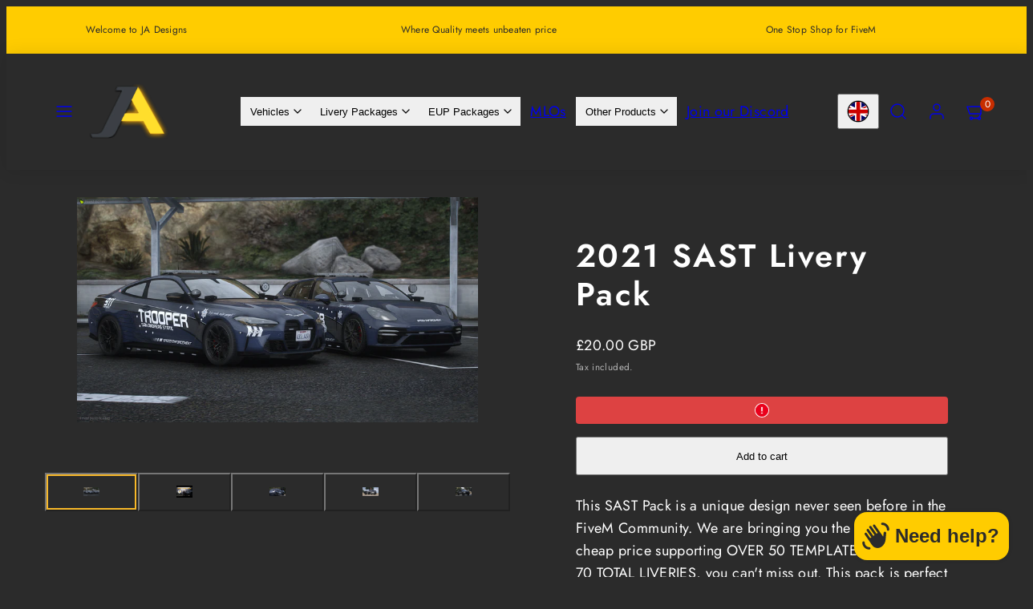

--- FILE ---
content_type: text/html; charset=utf-8
request_url: https://jadesignsfivem.com/products/sast-livery-pack
body_size: 48936
content:
<!doctype html>
<html class="no-js template-product" lang="en">
  <head>
    <meta charset="utf-8">
    <meta http-equiv="X-UA-Compatible" content="IE=edge">
    <meta name="viewport" content="width=device-width,initial-scale=1">
    <title>2021 SAST Livery Pack &ndash; JA Designs FiveM</title>
    <link rel="preconnect" href="https://cdn.shopify.com" crossorigin>
    <link rel="preconnect" href="https://fonts.shopifycdn.com" crossorigin>
    
    <style data-shopify>
  @font-face {
  font-family: Jost;
  font-weight: 400;
  font-style: normal;
  font-display: swap;
  src: url("//jadesignsfivem.com/cdn/fonts/jost/jost_n4.d47a1b6347ce4a4c9f437608011273009d91f2b7.woff2") format("woff2"),
       url("//jadesignsfivem.com/cdn/fonts/jost/jost_n4.791c46290e672b3f85c3d1c651ef2efa3819eadd.woff") format("woff");
}

  @font-face {
  font-family: Jost;
  font-weight: 700;
  font-style: normal;
  font-display: swap;
  src: url("//jadesignsfivem.com/cdn/fonts/jost/jost_n7.921dc18c13fa0b0c94c5e2517ffe06139c3615a3.woff2") format("woff2"),
       url("//jadesignsfivem.com/cdn/fonts/jost/jost_n7.cbfc16c98c1e195f46c536e775e4e959c5f2f22b.woff") format("woff");
}

  @font-face {
  font-family: Jost;
  font-weight: 400;
  font-style: italic;
  font-display: swap;
  src: url("//jadesignsfivem.com/cdn/fonts/jost/jost_i4.b690098389649750ada222b9763d55796c5283a5.woff2") format("woff2"),
       url("//jadesignsfivem.com/cdn/fonts/jost/jost_i4.fd766415a47e50b9e391ae7ec04e2ae25e7e28b0.woff") format("woff");
}

  @font-face {
  font-family: Jost;
  font-weight: 700;
  font-style: italic;
  font-display: swap;
  src: url("//jadesignsfivem.com/cdn/fonts/jost/jost_i7.d8201b854e41e19d7ed9b1a31fe4fe71deea6d3f.woff2") format("woff2"),
       url("//jadesignsfivem.com/cdn/fonts/jost/jost_i7.eae515c34e26b6c853efddc3fc0c552e0de63757.woff") format("woff");
}

  @font-face {
  font-family: Jost;
  font-weight: 600;
  font-style: normal;
  font-display: swap;
  src: url("//jadesignsfivem.com/cdn/fonts/jost/jost_n6.ec1178db7a7515114a2d84e3dd680832b7af8b99.woff2") format("woff2"),
       url("//jadesignsfivem.com/cdn/fonts/jost/jost_n6.b1178bb6bdd3979fef38e103a3816f6980aeaff9.woff") format("woff");
}


  /* Colors - Schemes */
  :root,
    .color-default {
      --color-foreground: #ffffff;
      --color-background: #2b2b2b;
      --color-button-foreground: #2b2b2b;
      --color-button-background: #f7b829;
      --color-outlines: #f7b829;
      --color-borders: #555555;
      --color-overlay: #000000;
      --color-overlay-rgb: 0 0 0;

      --color-card-foreground: #ffffff;
      --color-card-background: #343434;
      --gradient-card-background: radial-gradient(rgba(115, 124, 62, 1), rgba(58, 64, 47, 1) 100%);
      --color-background-alt: #3a3a3a;
      }
  
    .color-alternative-1 {
      --color-foreground: #ffffff;
      --color-background: #f7b829;
      --color-button-foreground: #000000;
      --color-button-background: #ffffff;
      --color-outlines: #ffffff;
      --color-borders: #ffd77b;
      --color-overlay: #ffffff;
      --color-overlay-rgb: 255 255 255;

      --color-card-foreground: #111111;
      --color-card-background: #ffffff;
      --gradient-card-background: #FFFFFF;
      --color-background-alt: #f8c246;
      }
  
    .color-alternative-2 {
      --color-foreground: #2b2b2b;
      --color-background: #ffcc00;
      --color-button-foreground: #2b2b2b;
      --color-button-background: #f7b829;
      --color-outlines: #ffffff;
      --color-borders: #444444;
      --color-overlay: #000000;
      --color-overlay-rgb: 0 0 0;

      --color-card-foreground: #ffffff;
      --color-card-background: #343434;
      --gradient-card-background: radial-gradient(rgba(115, 124, 62, 1), rgba(58, 64, 47, 1) 100%);
      --color-background-alt: #ffd21f;
      }
  
    .color-overlay-scheme {
      --color-foreground: #111111;
      --color-background: #ffffff;
      --color-button-foreground: #2b2b2b;
      --color-button-background: #f7b829;
      --color-outlines: #f7b829;
      --color-borders: #cccccc;
      --color-overlay: #000000;
      --color-overlay-rgb: 0 0 0;

      --color-card-foreground: #111111;
      --color-card-background: #f5f5f5;
      --gradient-card-background: #FFFFFF;
      --color-background-alt: #f0f0f0;
      }
  

  body, .color-default, .color-alternative-1, .color-alternative-2, .color-overlay-scheme {
    color: var(--color-foreground);
    background-color: var(--color-background);
  }

  :root {
    --ideal-width: 1440px;
    --container-inner-width: min(100vw - var(--container-margin)*2  , var(--ideal-width));

     /* Colors - Status indicator */
    --success: #31862D;
    --success-foreground: #FFFFFF;
    --error: #DD4242;
    --error-foreground: #FFFFFF;

    /* Colors - Special colors */--cart-dot-foreground: #fff;--cart-dot-background: #c72d00;
    --placeholder-bg: rgba(233, 233, 233);
    --review-stars: #FFCC00;


    /* Typography - Base/Body */
    --font-body-family: Jost, sans-serif;
    --font-body-style: normal;
    --font-body-weight: 400;
    --font-body-line-height: 1.6;
    --font-body-letter-spacing: 0.02em;
    --font-body-text-transform: none;

    /* Typography - Heading/Titles */
    --font-heading-family: Jost, sans-serif;
    --font-heading-style: normal;
    --font-heading-weight: 600;
    --font-heading-line-height: 1.2;
    --font-heading-letter-spacing: 0.06em;
    --font-heading-text-transform: none;

    /* Typography - Subheading/Subtitle */--font-subheader-family: var(--font-body-family);
    --font-subheader-style: var(--font-body-style);
    --font-subheader-weight: var(--font-body-weight);--font-subheader-text-transform: uppercase;
    --font-subheader-letter-spacing: 0.2em;

    /* Typography - Buttons */--font-button-family: var(--font-heading-family);
    --font-button-style: var(--font-heading-style);
    --font-button-weight: var(--font-heading-weight);--font-button-text-transform: none;
    --font-button-size: 17px;
    --font-button-letter-spacing: 0.06em;

    /* Typography - Site header */--font-site-header-family: var(--font-heading-family);
    --font-site-header-style: var(--font-heading-style);
    --font-site-header-weight: var(--font-heading-weight);--font-site-header-text-transform: uppercase;
    --font-site-header-size: 13px;
    --font-site-header-letter-spacing: 0.2em;

    /* Typography - Navigation */--font-navigation-family: var(--font-body-family);
    --font-navigation-style: var(--font-body-style);
    --font-navigation-weight: var(--font-body-weight);--font-navigation-text-transform: none;

    --font-navigation-size: 18px;
    --font-navigation-line-height: 1.6;
    --font-navigation-letter-spacing: 0.02em;

    /* Badges */--font-badge-family: var(--font-body-family);
    --font-badge-style: var(--font-body-style);
    --font-badge-weight: var(--font-body-weight);--font-badge-text-transform: uppercase;

    --font-badge-size: 11px;
    --font-badge-letter-spacing: 0.2em;
    --badge-border-radius: 200px;

    --badge-color-foreground--sale: #ffffff;
    --badge-color-background--sale: #c72d00;

    --badge-color-foreground--preorder: #ffffff;
    --badge-color-background--preorder: #2b2b2b;

    --badge-color-foreground--new: #ffffff;
    --badge-color-background--new: #006fda;

    --badge-color-foreground--soldout: #ffffff;
    --badge-color-background--soldout: #78766f;

    

    /* Drawers */
    --drawers-overlay-alpha: 0.3;
    --drawers-overlay-blur: 4px;

    /* Modals */
    --modals-overlay-alpha: 0.3;
    --modals-overlay-blur: 4px;

    /* Cards */
    --card-border-radius: 12px;
    --card-body-padding: 24px;
    --card-media-padding: 24px;

    /* Aesthetics */
    --button-border-radius: 200px;
    --button-padding: 0.6em 2.6em;
    --button-round-padding: 0.6em;
    --modal-border-radius: 20px;
    --icon-stroke: 1.4;
    --icon-stroke-px: 1.4px;--br-img: 12px;/* Forms and inputs */
    --input-background: #FFFFFF;
    --input-foreground: #111111;
    --input-border-width: 0px;
    --input-border-color: #DDDDDD;
    --input-border-radius: 6px;
    --input-box-shadow: inset 2px 2px 8px rgba(0,0,0,.25);
    --input-letter-spacing: 0;

    /* Other */--css-icon-close: url("data:image/svg+xml,%3Csvg version='1.1' xmlns='http://www.w3.org/2000/svg' x='0px' y='0px' width='44px' height='44px' viewBox='0 0 44 44' %3E%3Cstyle type='text/css'%3E .line%7Bfill:none;stroke:%23ffffff;stroke-linecap:round;stroke-width:1.4;stroke-linejoin:round;%7D%0A%3C/style%3E%3Ccircle cx='22' cy='22' r='18' fill='%232b2b2b' /%3E%3Cline class='line' x1='27' y1='17' x2='17' y2='27'/%3E%3Cline class='line' x1='17' y1='17' x2='27' y2='27'/%3E%3C/svg%3E");
    --css-icon-full-screen: url("data:image/svg+xml,%3Csvg version='1.1' xmlns='http://www.w3.org/2000/svg' x='0px' y='0px' width='44px' height='44px' viewBox='0 0 44 44' %3E%3Cstyle type='text/css'%3E .line%7Bfill:none;stroke:%23ffffff;stroke-linecap:round;stroke-width:1.4;stroke-linejoin:round;%7D%0A%3C/style%3E%3Ccircle cx='22' cy='22' r='18' fill='%232b2b2b' /%3E%3Cpolyline class='line' points='15 20 15 15 20 15'/%3E %3Cpolyline class='line' points='24 15 29 15 29 20'/%3E %3Cpolyline class='line' points='29 24 29 29 24 29'/%3E %3Cpolyline class='line' points='20 29 15 29 15 24'/%3E %3Cline class='line' x1='15' y1='15' x2='19' y2='19'/%3E %3Cline class='line' x1='29' y1='15' x2='25' y2='19'/%3E %3Cline class='line' x1='29' y1='29' x2='25' y2='25'/%3E %3Cline class='line' x1='15' y1='29' x2='19' y2='25'/%3E%3C/svg%3E");
    --css-icon-zoom-in: url("data:image/svg+xml,%3Csvg version='1.1' xmlns='http://www.w3.org/2000/svg' x='0px' y='0px' width='44px' height='44px' viewBox='0 0 44 44' %3E%3Cstyle type='text/css'%3E .line%7Bfill:none;stroke:%23ffffff;stroke-linecap:round;stroke-width:1.4;stroke-linejoin:round;%7D%0A%3C/style%3E%3Ccircle cx='22' cy='22' r='18' fill='%232b2b2b' /%3E%3Ccircle class='line' cx='21' cy='21' r='6'/%3E%3Cline class='line' x1='21' y1='19' x2='21' y2='23'/%3E%3Cline class='line' x1='19' y1='21' x2='23' y2='21'/%3E%3Cline class='line' x1='29.6' y1='29.6' x2='25.2' y2='25.2'/%3E%3C/svg%3E");
    --sticky-header-margin-top: 0;
  }

  html {font-size: 62.5%;

    --gutter: 16px;
    --container-margin: 24px;
    --grid-gap: 16px;--max-col-width: 98px
  }

  @media only screen and (min-width: 768px) {
    html {font-size: 62.5%;
      --gutter: 24px;
      --container-margin: 48px;
    }
  }/* ---------- */
  /* TYPOGRAPHY */
  body     { --font-size: 1.6rem }
  h1,.h1   { --font-size: 3.2rem }
  h2,.h2   { --font-size: 2.6rem }
  h3,.h3   { --font-size: 2.2rem }
  h4,.h4   { --font-size: 2.0rem }
  h5,.h5   { --font-size: 1.8rem }
  h6,.h6   { --font-size: 1.6rem }
  .caption { --font-size: 1.2rem }

  body, .font-body {
    font-size: var(--font-size);
    font-family: var(--font-body-family);
    font-style: var(--font-body-style);
    font-weight: var(--font-body-weight);
    line-height: var(--font-body-line-height);
    letter-spacing: var(--font-body-letter-spacing);
  }

  h1,h2,h3,h4,h5,h6,
  .h1,.h2,.h3,.h4,.h5,.h6 {
    font-size: var(--font-size);
    font-family: var(--font-heading-family);
    font-style: var(--font-heading-style);
    font-weight: var(--font-heading-weight);
    line-height: var(--font-heading-line-height);
    letter-spacing: var(--font-heading-letter-spacing);
    text-transform: var(--font-heading-text-transform);
    word-break: break-word;
  }

  @media only screen and (min-width: 768px) {
    body     { --font-size: 1.8rem }
    h1,.h1   { --font-size: 4.0rem }
    h2,.h2   { --font-size: 3.2rem }
    h3,.h3   { --font-size: 2.6rem }
    h4,.h4   { --font-size: 2.2rem }
    h5,.h5   { --font-size: 2.0rem }
    h6,.h6   { --font-size: 1.8rem }
    .caption { --font-size: 1.4rem }
  }

  /* Size modifiers */
  .size--nano, .rte.size--nano *              { font-size: calc(var(--font-size)*0.65) }
  .size--tiny, .rte.size--tiny *              { font-size: calc(var(--font-size)*0.75) }
  .size--small, .rte.size--small *            { font-size: calc(var(--font-size)*0.85) }
  .size--default, .rte.size--default *        { font-size: var(--font-size) }
  .size--large, .rte.size--large *            { font-size: calc(var(--font-size)*1.25) }
  .size--huge, .rte.size--huge *              { font-size: calc(var(--font-size)*1.50) }
  .size--gigantic, .rte.size--gigantic *      { font-size: calc(var(--font-size)*2.00) }
  .size--outrageous, .rte.size--outrageous *  { font-size: calc(var(--font-size)*3.00) }

  .btn.size--nano       { font-size: calc(var(--font-button-size)*0.65) !important }
  .btn.size--tiny       { font-size: calc(var(--font-button-size)*0.75) !important }
  .btn.size--small      { font-size: calc(var(--font-button-size)*0.85) !important }
  .btn.size--default    { font-size: var(--font-button-size) !important }
  .btn.size--large      { font-size: calc(var(--font-button-size)*1.25) !important }
  .btn.size--huge       { font-size: calc(var(--font-button-size)*1.50) !important }
  .btn.size--gigantic   { font-size: calc(var(--font-button-size)*2.00) !important }
  .btn.size--outrageous { font-size: calc(var(--font-button-size)*3.00) !important }

  @media only screen and (min-width: 768px) {
    .sm-size--nano, .rte.sm-size--nano *              { font-size: calc(var(--font-size)*0.65) }
    .sm-size--tiny, .rte.sm-size--tiny *              { font-size: calc(var(--font-size)*0.75) }
    .sm-size--small, .rte.sm-size--small *            { font-size: calc(var(--font-size)*0.85) }
    .sm-size--default, .rte.sm-size--default *        { font-size: var(--font-size) }
    .sm-size--large, .rte.sm-size--large *            { font-size: calc(var(--font-size)*1.25) }
    .sm-size--huge, .rte.sm-size--huge *              { font-size: calc(var(--font-size)*1.50) }
    .sm-size--gigantic, .rte.sm-size--gigantic *      { font-size: calc(var(--font-size)*2.00) }
    .sm-size--outrageous, .rte.sm-size--outrageous *  { font-size: calc(var(--font-size)*3.00) }

    .btn.sm-size--nano       { font-size: calc(var(--font-button-size)*0.65) !important }
    .btn.sm-size--tiny       { font-size: calc(var(--font-button-size)*0.75) !important }
    .btn.sm-size--small      { font-size: calc(var(--font-button-size)*0.85) !important }
    .btn.sm-size--default    { font-size: var(--font-button-size) !important }
    .btn.sm-size--large      { font-size: calc(var(--font-button-size)*1.25) !important }
    .btn.sm-size--huge       { font-size: calc(var(--font-button-size)*1.50) !important }
    .btn.sm-size--gigantic   { font-size: calc(var(--font-button-size)*2.00) !important }
    .btn.sm-size--outrageous { font-size: calc(var(--font-button-size)*3.00) !important }
  }

  /* Style modifiers */
  .style--subdued   { opacity: 0.65 }
  em, .style--italic { font-family: serif }

  .subheading {
    font-family: var(--font-subheader-family);
    font-weight: var(--font-subheader-weight);
    font-style: var(--font-subheader-style);
    letter-spacing: var(--font-subheader-letter-spacing);
    text-transform: var(--font-subheader-text-transform);
  }@media only screen and (min-width: 768px) {
    .gridy-arrows {
      opacity: 0 !important;
      transform: scale(0.95) !important;
      transition: all 0.3s ease-in-out !important;
    }
    .gridy-slider:hover .gridy-arrows {
      opacity: 1 !important;
      transform: scale(1.0) !important;
    }
  }/* Badge style classes */
  .badge.sale, .style--badge-sale {
    color: var(--badge-color-foreground--sale);
    background-color: var(--badge-color-background--sale);
  }
  .badge.preorder, .style--badge-preorder {
    color: var(--badge-color-foreground--preorder);
    background: var(--badge-color-background--preorder);
  }
  .badge.new, .style--badge-new {
    color: var(--badge-color-foreground--new);
    background: var(--badge-color-background--new);
  }
  .badge.soldout, .style--badge-soldout {
    color: var(--badge-color-foreground--soldout);
    background: var(--badge-color-background--soldout);
  }

  
</style>

    <link href="//jadesignsfivem.com/cdn/shop/t/16/assets/accessibility.css?v=164911141103307843611764364097" rel="stylesheet" type="text/css" media="all" />
    <link href="//jadesignsfivem.com/cdn/shop/t/16/assets/reset.css?v=91232583229524551491764364112" rel="stylesheet" type="text/css" media="all" />
    <link href="//jadesignsfivem.com/cdn/shop/t/16/assets/critical.css?v=15453140675091997151764364110" rel="stylesheet" type="text/css" media="all" />
    <link href="//jadesignsfivem.com/cdn/shop/t/16/assets/template-product.css?v=82728668726939032761764364117" rel="stylesheet" type="text/css" media="all" />
    <link href="//jadesignsfivem.com/cdn/shop/t/16/assets/component-grid.css?v=142178509871249688311764364101" rel="stylesheet" type="text/css" media="all" />
    <link href="//jadesignsfivem.com/cdn/shop/t/16/assets/component-card.css?v=7565071163685656811764364098" rel="stylesheet" type="text/css" media="all" />
    <link href="//jadesignsfivem.com/cdn/shop/t/16/assets/component-gridy-slider.css?v=97682271239653761771764364101" rel="stylesheet" type="text/css" media="all" />
    <link href="//jadesignsfivem.com/cdn/shop/t/16/assets/component-rating.css?v=143386586800386319231764364108" rel="stylesheet" type="text/css" media="all" />
    
    
    <link rel="preload" as="font" fetchpriority="high" href="//jadesignsfivem.com/cdn/fonts/jost/jost_n4.d47a1b6347ce4a4c9f437608011273009d91f2b7.woff2" type="font/woff2" crossorigin>
    <link rel="preload" as="font" fetchpriority="high" href="//jadesignsfivem.com/cdn/fonts/jost/jost_n6.ec1178db7a7515114a2d84e3dd680832b7af8b99.woff2" type="font/woff2" crossorigin>
    <link rel="preload" as="style" fetchpriority="low" href="//jadesignsfivem.com/cdn/shop/t/16/assets/animations.css?v=174467380770972190571764364097" onload="this.rel='stylesheet'">
    <link rel="stylesheet" fetchpriority="low" media="print" href="//jadesignsfivem.com/cdn/shop/t/16/assets/component-modals.css?v=134072880373480219271764364104" onload="this.media='all'">
    <link rel="preload" as="style" fetchpriority="low" href="//jadesignsfivem.com/cdn/shop/t/16/assets/component-product-form.css?v=24855685713483292751764364106" onload="this.rel='stylesheet'">
    <link rel="preload" as="image" href="//jadesignsfivem.com/cdn/shop/products/218_20220328141353_1.png?v=1648474452&width=800" media="(min-width: 768px)">
    
    <link rel="stylesheet" href="//jadesignsfivem.com/cdn/shop/t/16/assets/component-cart.css?v=57385630583070411071764364099" media="print" onload="this.media='all'">
    
    
    <noscript>
    <link href="//jadesignsfivem.com/cdn/shop/t/16/assets/animations.css?v=174467380770972190571764364097" rel="stylesheet" type="text/css" media="all" />
    <link href="//jadesignsfivem.com/cdn/shop/t/16/assets/component-modals.css?v=134072880373480219271764364104" rel="stylesheet" type="text/css" media="all" />
    <link href="//jadesignsfivem.com/cdn/shop/t/16/assets/component-product-form.css?v=24855685713483292751764364106" rel="stylesheet" type="text/css" media="all" />
    <link href="//jadesignsfivem.com/cdn/shop/t/16/assets/component-cart.css?v=57385630583070411071764364099" rel="stylesheet" type="text/css" media="all" />
    </noscript>

    
    <script type="text/javascript" src="//jadesignsfivem.com/cdn/shop/t/16/assets/global.js?v=1405239414260691981764364110" defer></script>
    <script type="text/javascript" data-loading="lazy" data-src="//jadesignsfivem.com/cdn/shop/t/16/assets/component-predictive-search.js?v=60418309018047240721764364105"></script>
    <script type="text/javascript" data-loading="lazy" data-src="//jadesignsfivem.com/cdn/shop/t/16/assets/component-quick-buy.js?v=120094732294845363391764364108"></script>
    <script type="text/javascript" src="//jadesignsfivem.com/cdn/shop/t/16/assets/component-product-form.js?v=38226545736258345031764364107" defer></script>
    <script type="text/javascript" src="//jadesignsfivem.com/cdn/shop/t/16/assets/component-animations.js?v=106395632766080296651764364098" defer></script>

    <script>window.performance && window.performance.mark && window.performance.mark('shopify.content_for_header.start');</script><meta name="google-site-verification" content="qyqSoCEv8TQWYYCSGdernJicqCDQjg4-xoP15JHz2GQ">
<meta id="shopify-digital-wallet" name="shopify-digital-wallet" content="/61917659356/digital_wallets/dialog">
<meta name="shopify-checkout-api-token" content="24e717fdb4093d44f99df01cdced634e">
<link rel="alternate" hreflang="x-default" href="https://jadesignsfivem.com/products/sast-livery-pack">
<link rel="alternate" hreflang="en" href="https://jadesignsfivem.com/products/sast-livery-pack">
<link rel="alternate" hreflang="en-AU" href="https://jadesignsfivem.com/en-au/products/sast-livery-pack">
<link rel="alternate" hreflang="en-DE" href="https://jadesignsfivem.com/en-de/products/sast-livery-pack">
<link rel="alternate" hreflang="en-US" href="https://jadesignsfivem.com/en-us/products/sast-livery-pack">
<link rel="alternate" type="application/json+oembed" href="https://jadesignsfivem.com/products/sast-livery-pack.oembed">
<script async="async" src="/checkouts/internal/preloads.js?locale=en-GB"></script>
<link rel="preconnect" href="https://shop.app" crossorigin="anonymous">
<script async="async" src="https://shop.app/checkouts/internal/preloads.js?locale=en-GB&shop_id=61917659356" crossorigin="anonymous"></script>
<script id="shopify-features" type="application/json">{"accessToken":"24e717fdb4093d44f99df01cdced634e","betas":["rich-media-storefront-analytics"],"domain":"jadesignsfivem.com","predictiveSearch":true,"shopId":61917659356,"locale":"en"}</script>
<script>var Shopify = Shopify || {};
Shopify.shop = "ja-modifications-ltd.myshopify.com";
Shopify.locale = "en";
Shopify.currency = {"active":"GBP","rate":"1.0"};
Shopify.country = "GB";
Shopify.theme = {"name":"Updated copy of New Website","id":157486907612,"schema_name":"Taiga","schema_version":"6.0.0","theme_store_id":1751,"role":"main"};
Shopify.theme.handle = "null";
Shopify.theme.style = {"id":null,"handle":null};
Shopify.cdnHost = "jadesignsfivem.com/cdn";
Shopify.routes = Shopify.routes || {};
Shopify.routes.root = "/";</script>
<script type="module">!function(o){(o.Shopify=o.Shopify||{}).modules=!0}(window);</script>
<script>!function(o){function n(){var o=[];function n(){o.push(Array.prototype.slice.apply(arguments))}return n.q=o,n}var t=o.Shopify=o.Shopify||{};t.loadFeatures=n(),t.autoloadFeatures=n()}(window);</script>
<script>
  window.ShopifyPay = window.ShopifyPay || {};
  window.ShopifyPay.apiHost = "shop.app\/pay";
  window.ShopifyPay.redirectState = null;
</script>
<script id="shop-js-analytics" type="application/json">{"pageType":"product"}</script>
<script defer="defer" async type="module" src="//jadesignsfivem.com/cdn/shopifycloud/shop-js/modules/v2/client.init-shop-cart-sync_IZsNAliE.en.esm.js"></script>
<script defer="defer" async type="module" src="//jadesignsfivem.com/cdn/shopifycloud/shop-js/modules/v2/chunk.common_0OUaOowp.esm.js"></script>
<script type="module">
  await import("//jadesignsfivem.com/cdn/shopifycloud/shop-js/modules/v2/client.init-shop-cart-sync_IZsNAliE.en.esm.js");
await import("//jadesignsfivem.com/cdn/shopifycloud/shop-js/modules/v2/chunk.common_0OUaOowp.esm.js");

  window.Shopify.SignInWithShop?.initShopCartSync?.({"fedCMEnabled":true,"windoidEnabled":true});

</script>
<script defer="defer" async type="module" src="//jadesignsfivem.com/cdn/shopifycloud/shop-js/modules/v2/client.payment-terms_CNlwjfZz.en.esm.js"></script>
<script defer="defer" async type="module" src="//jadesignsfivem.com/cdn/shopifycloud/shop-js/modules/v2/chunk.common_0OUaOowp.esm.js"></script>
<script defer="defer" async type="module" src="//jadesignsfivem.com/cdn/shopifycloud/shop-js/modules/v2/chunk.modal_CGo_dVj3.esm.js"></script>
<script type="module">
  await import("//jadesignsfivem.com/cdn/shopifycloud/shop-js/modules/v2/client.payment-terms_CNlwjfZz.en.esm.js");
await import("//jadesignsfivem.com/cdn/shopifycloud/shop-js/modules/v2/chunk.common_0OUaOowp.esm.js");
await import("//jadesignsfivem.com/cdn/shopifycloud/shop-js/modules/v2/chunk.modal_CGo_dVj3.esm.js");

  
</script>
<script>
  window.Shopify = window.Shopify || {};
  if (!window.Shopify.featureAssets) window.Shopify.featureAssets = {};
  window.Shopify.featureAssets['shop-js'] = {"shop-cart-sync":["modules/v2/client.shop-cart-sync_DLOhI_0X.en.esm.js","modules/v2/chunk.common_0OUaOowp.esm.js"],"init-fed-cm":["modules/v2/client.init-fed-cm_C6YtU0w6.en.esm.js","modules/v2/chunk.common_0OUaOowp.esm.js"],"shop-button":["modules/v2/client.shop-button_BCMx7GTG.en.esm.js","modules/v2/chunk.common_0OUaOowp.esm.js"],"shop-cash-offers":["modules/v2/client.shop-cash-offers_BT26qb5j.en.esm.js","modules/v2/chunk.common_0OUaOowp.esm.js","modules/v2/chunk.modal_CGo_dVj3.esm.js"],"init-windoid":["modules/v2/client.init-windoid_B9PkRMql.en.esm.js","modules/v2/chunk.common_0OUaOowp.esm.js"],"init-shop-email-lookup-coordinator":["modules/v2/client.init-shop-email-lookup-coordinator_DZkqjsbU.en.esm.js","modules/v2/chunk.common_0OUaOowp.esm.js"],"shop-toast-manager":["modules/v2/client.shop-toast-manager_Di2EnuM7.en.esm.js","modules/v2/chunk.common_0OUaOowp.esm.js"],"shop-login-button":["modules/v2/client.shop-login-button_BtqW_SIO.en.esm.js","modules/v2/chunk.common_0OUaOowp.esm.js","modules/v2/chunk.modal_CGo_dVj3.esm.js"],"avatar":["modules/v2/client.avatar_BTnouDA3.en.esm.js"],"pay-button":["modules/v2/client.pay-button_CWa-C9R1.en.esm.js","modules/v2/chunk.common_0OUaOowp.esm.js"],"init-shop-cart-sync":["modules/v2/client.init-shop-cart-sync_IZsNAliE.en.esm.js","modules/v2/chunk.common_0OUaOowp.esm.js"],"init-customer-accounts":["modules/v2/client.init-customer-accounts_DenGwJTU.en.esm.js","modules/v2/client.shop-login-button_BtqW_SIO.en.esm.js","modules/v2/chunk.common_0OUaOowp.esm.js","modules/v2/chunk.modal_CGo_dVj3.esm.js"],"init-shop-for-new-customer-accounts":["modules/v2/client.init-shop-for-new-customer-accounts_JdHXxpS9.en.esm.js","modules/v2/client.shop-login-button_BtqW_SIO.en.esm.js","modules/v2/chunk.common_0OUaOowp.esm.js","modules/v2/chunk.modal_CGo_dVj3.esm.js"],"init-customer-accounts-sign-up":["modules/v2/client.init-customer-accounts-sign-up_D6__K_p8.en.esm.js","modules/v2/client.shop-login-button_BtqW_SIO.en.esm.js","modules/v2/chunk.common_0OUaOowp.esm.js","modules/v2/chunk.modal_CGo_dVj3.esm.js"],"checkout-modal":["modules/v2/client.checkout-modal_C_ZQDY6s.en.esm.js","modules/v2/chunk.common_0OUaOowp.esm.js","modules/v2/chunk.modal_CGo_dVj3.esm.js"],"shop-follow-button":["modules/v2/client.shop-follow-button_XetIsj8l.en.esm.js","modules/v2/chunk.common_0OUaOowp.esm.js","modules/v2/chunk.modal_CGo_dVj3.esm.js"],"lead-capture":["modules/v2/client.lead-capture_DvA72MRN.en.esm.js","modules/v2/chunk.common_0OUaOowp.esm.js","modules/v2/chunk.modal_CGo_dVj3.esm.js"],"shop-login":["modules/v2/client.shop-login_ClXNxyh6.en.esm.js","modules/v2/chunk.common_0OUaOowp.esm.js","modules/v2/chunk.modal_CGo_dVj3.esm.js"],"payment-terms":["modules/v2/client.payment-terms_CNlwjfZz.en.esm.js","modules/v2/chunk.common_0OUaOowp.esm.js","modules/v2/chunk.modal_CGo_dVj3.esm.js"]};
</script>
<script>(function() {
  var isLoaded = false;
  function asyncLoad() {
    if (isLoaded) return;
    isLoaded = true;
    var urls = ["https:\/\/loox.io\/widget\/apTe9jIBUd\/loox.1708003874098.js?shop=ja-modifications-ltd.myshopify.com"];
    for (var i = 0; i < urls.length; i++) {
      var s = document.createElement('script');
      s.type = 'text/javascript';
      s.async = true;
      s.src = urls[i];
      var x = document.getElementsByTagName('script')[0];
      x.parentNode.insertBefore(s, x);
    }
  };
  if(window.attachEvent) {
    window.attachEvent('onload', asyncLoad);
  } else {
    window.addEventListener('load', asyncLoad, false);
  }
})();</script>
<script id="__st">var __st={"a":61917659356,"offset":0,"reqid":"3e6c4f97-d000-40fd-9115-e639ccdf955f-1768432447","pageurl":"jadesignsfivem.com\/products\/sast-livery-pack","u":"490febc92c07","p":"product","rtyp":"product","rid":7512860491996};</script>
<script>window.ShopifyPaypalV4VisibilityTracking = true;</script>
<script id="form-persister">!function(){'use strict';const t='contact',e='new_comment',n=[[t,t],['blogs',e],['comments',e],[t,'customer']],o='password',r='form_key',c=['recaptcha-v3-token','g-recaptcha-response','h-captcha-response',o],s=()=>{try{return window.sessionStorage}catch{return}},i='__shopify_v',u=t=>t.elements[r],a=function(){const t=[...n].map((([t,e])=>`form[action*='/${t}']:not([data-nocaptcha='true']) input[name='form_type'][value='${e}']`)).join(',');var e;return e=t,()=>e?[...document.querySelectorAll(e)].map((t=>t.form)):[]}();function m(t){const e=u(t);a().includes(t)&&(!e||!e.value)&&function(t){try{if(!s())return;!function(t){const e=s();if(!e)return;const n=u(t);if(!n)return;const o=n.value;o&&e.removeItem(o)}(t);const e=Array.from(Array(32),(()=>Math.random().toString(36)[2])).join('');!function(t,e){u(t)||t.append(Object.assign(document.createElement('input'),{type:'hidden',name:r})),t.elements[r].value=e}(t,e),function(t,e){const n=s();if(!n)return;const r=[...t.querySelectorAll(`input[type='${o}']`)].map((({name:t})=>t)),u=[...c,...r],a={};for(const[o,c]of new FormData(t).entries())u.includes(o)||(a[o]=c);n.setItem(e,JSON.stringify({[i]:1,action:t.action,data:a}))}(t,e)}catch(e){console.error('failed to persist form',e)}}(t)}const f=t=>{if('true'===t.dataset.persistBound)return;const e=function(t,e){const n=function(t){return'function'==typeof t.submit?t.submit:HTMLFormElement.prototype.submit}(t).bind(t);return function(){let t;return()=>{t||(t=!0,(()=>{try{e(),n()}catch(t){(t=>{console.error('form submit failed',t)})(t)}})(),setTimeout((()=>t=!1),250))}}()}(t,(()=>{m(t)}));!function(t,e){if('function'==typeof t.submit&&'function'==typeof e)try{t.submit=e}catch{}}(t,e),t.addEventListener('submit',(t=>{t.preventDefault(),e()})),t.dataset.persistBound='true'};!function(){function t(t){const e=(t=>{const e=t.target;return e instanceof HTMLFormElement?e:e&&e.form})(t);e&&m(e)}document.addEventListener('submit',t),document.addEventListener('DOMContentLoaded',(()=>{const e=a();for(const t of e)f(t);var n;n=document.body,new window.MutationObserver((t=>{for(const e of t)if('childList'===e.type&&e.addedNodes.length)for(const t of e.addedNodes)1===t.nodeType&&'FORM'===t.tagName&&a().includes(t)&&f(t)})).observe(n,{childList:!0,subtree:!0,attributes:!1}),document.removeEventListener('submit',t)}))}()}();</script>
<script integrity="sha256-4kQ18oKyAcykRKYeNunJcIwy7WH5gtpwJnB7kiuLZ1E=" data-source-attribution="shopify.loadfeatures" defer="defer" src="//jadesignsfivem.com/cdn/shopifycloud/storefront/assets/storefront/load_feature-a0a9edcb.js" crossorigin="anonymous"></script>
<script crossorigin="anonymous" defer="defer" src="//jadesignsfivem.com/cdn/shopifycloud/storefront/assets/shopify_pay/storefront-65b4c6d7.js?v=20250812"></script>
<script data-source-attribution="shopify.dynamic_checkout.dynamic.init">var Shopify=Shopify||{};Shopify.PaymentButton=Shopify.PaymentButton||{isStorefrontPortableWallets:!0,init:function(){window.Shopify.PaymentButton.init=function(){};var t=document.createElement("script");t.src="https://jadesignsfivem.com/cdn/shopifycloud/portable-wallets/latest/portable-wallets.en.js",t.type="module",document.head.appendChild(t)}};
</script>
<script data-source-attribution="shopify.dynamic_checkout.buyer_consent">
  function portableWalletsHideBuyerConsent(e){var t=document.getElementById("shopify-buyer-consent"),n=document.getElementById("shopify-subscription-policy-button");t&&n&&(t.classList.add("hidden"),t.setAttribute("aria-hidden","true"),n.removeEventListener("click",e))}function portableWalletsShowBuyerConsent(e){var t=document.getElementById("shopify-buyer-consent"),n=document.getElementById("shopify-subscription-policy-button");t&&n&&(t.classList.remove("hidden"),t.removeAttribute("aria-hidden"),n.addEventListener("click",e))}window.Shopify?.PaymentButton&&(window.Shopify.PaymentButton.hideBuyerConsent=portableWalletsHideBuyerConsent,window.Shopify.PaymentButton.showBuyerConsent=portableWalletsShowBuyerConsent);
</script>
<script data-source-attribution="shopify.dynamic_checkout.cart.bootstrap">document.addEventListener("DOMContentLoaded",(function(){function t(){return document.querySelector("shopify-accelerated-checkout-cart, shopify-accelerated-checkout")}if(t())Shopify.PaymentButton.init();else{new MutationObserver((function(e,n){t()&&(Shopify.PaymentButton.init(),n.disconnect())})).observe(document.body,{childList:!0,subtree:!0})}}));
</script>
<link id="shopify-accelerated-checkout-styles" rel="stylesheet" media="screen" href="https://jadesignsfivem.com/cdn/shopifycloud/portable-wallets/latest/accelerated-checkout-backwards-compat.css" crossorigin="anonymous">
<style id="shopify-accelerated-checkout-cart">
        #shopify-buyer-consent {
  margin-top: 1em;
  display: inline-block;
  width: 100%;
}

#shopify-buyer-consent.hidden {
  display: none;
}

#shopify-subscription-policy-button {
  background: none;
  border: none;
  padding: 0;
  text-decoration: underline;
  font-size: inherit;
  cursor: pointer;
}

#shopify-subscription-policy-button::before {
  box-shadow: none;
}

      </style>
<script id="sections-script" data-sections="product-recommendations" defer="defer" src="//jadesignsfivem.com/cdn/shop/t/16/compiled_assets/scripts.js?2137"></script>
<script>window.performance && window.performance.mark && window.performance.mark('shopify.content_for_header.end');</script>

    <meta name="description" content="This SAST Pack is a unique design never seen before in the FiveM Community. We are bringing you the design for a cheap price supporting OVER 50 TEMPLATES with OVER 70 TOTAL LIVERIES, you can&#39;t miss out. This pack is perfect for those San Andreas State Roleplay Servers and fits amazingly with our other products to aston">
    <link rel="canonical" href="https://jadesignsfivem.com/products/sast-livery-pack">    <meta property="og:site_name" content="JA Designs FiveM">
    <meta property="og:url" content="https://jadesignsfivem.com/products/sast-livery-pack">
    <meta property="og:title" content="2021 SAST Livery Pack">
    <meta property="og:type" content="product">
    <meta property="og:description" content="This SAST Pack is a unique design never seen before in the FiveM Community. We are bringing you the design for a cheap price supporting OVER 50 TEMPLATES with OVER 70 TOTAL LIVERIES, you can&#39;t miss out. This pack is perfect for those San Andreas State Roleplay Servers and fits amazingly with our other products to aston">

    <meta property="og:image" content="http://jadesignsfivem.com/cdn/shop/products/218_20220328141353_1.png?v=1648474452">
    <meta property="og:image:secure_url" content="https://jadesignsfivem.com/cdn/shop/products/218_20220328141353_1.png?v=1648474452">
    <meta property="og:image:width" content="1920">
    <meta property="og:image:height" content="1080">

    <meta property="og:price:amount" content="20.00">
    <meta property="og:price:currency" content="GBP">
    <meta name="twitter:card" content="summary_large_image">
    <meta name="twitter:title" content="2021 SAST Livery Pack">
    <meta name="twitter:description" content="This SAST Pack is a unique design never seen before in the FiveM Community. We are bringing you the design for a cheap price supporting OVER 50 TEMPLATES with OVER 70 TOTAL LIVERIES, you can&#39;t miss out. This pack is perfect for those San Andreas State Roleplay Servers and fits amazingly with our other products to aston">

    <script>
      document.documentElement.className = document.documentElement.className.replace('no-js', 'js');
    </script>

    <meta name="theme-color" content="">
    <link rel="shortcut icon" href="//jadesignsfivem.com/cdn/shop/files/Glowing_Logo.png?crop=center&height=32&v=1735477700&width=32" type="image/png" />
    
  <!-- BEGIN app block: shopify://apps/tnc-terms-checkbox/blocks/app-embed/2b45c8fb-5ee2-4392-8a72-b663da1d38ad -->
<script async src="https://app.tncapp.com/get_script/?shop_url=ja-modifications-ltd.myshopify.com"></script>


<!-- END app block --><!-- BEGIN app block: shopify://apps/frequently-bought/blocks/app-embed-block/b1a8cbea-c844-4842-9529-7c62dbab1b1f --><script>
    window.codeblackbelt = window.codeblackbelt || {};
    window.codeblackbelt.shop = window.codeblackbelt.shop || 'ja-modifications-ltd.myshopify.com';
    
        window.codeblackbelt.productId = 7512860491996;</script><script src="//cdn.codeblackbelt.com/widgets/frequently-bought-together/main.min.js?version=2026011423+0000" async></script>
 <!-- END app block --><!-- BEGIN app block: shopify://apps/3d-seasonal-effects/blocks/app-embed/5881d1f8-9311-46cf-bb7d-8ebd2e22859c -->
<script async src="https://app.seasoneffects.com/get_script/?shop_url=ja-modifications-ltd.myshopify.com"></script>


<!-- END app block --><script src="https://cdn.shopify.com/extensions/7bc9bb47-adfa-4267-963e-cadee5096caf/inbox-1252/assets/inbox-chat-loader.js" type="text/javascript" defer="defer"></script>
<script src="https://cdn.shopify.com/extensions/1f805629-c1d3-44c5-afa0-f2ef641295ef/booster-page-speed-optimizer-1/assets/speed-embed.js" type="text/javascript" defer="defer"></script>
<link href="https://monorail-edge.shopifysvc.com" rel="dns-prefetch">
<script>(function(){if ("sendBeacon" in navigator && "performance" in window) {try {var session_token_from_headers = performance.getEntriesByType('navigation')[0].serverTiming.find(x => x.name == '_s').description;} catch {var session_token_from_headers = undefined;}var session_cookie_matches = document.cookie.match(/_shopify_s=([^;]*)/);var session_token_from_cookie = session_cookie_matches && session_cookie_matches.length === 2 ? session_cookie_matches[1] : "";var session_token = session_token_from_headers || session_token_from_cookie || "";function handle_abandonment_event(e) {var entries = performance.getEntries().filter(function(entry) {return /monorail-edge.shopifysvc.com/.test(entry.name);});if (!window.abandonment_tracked && entries.length === 0) {window.abandonment_tracked = true;var currentMs = Date.now();var navigation_start = performance.timing.navigationStart;var payload = {shop_id: 61917659356,url: window.location.href,navigation_start,duration: currentMs - navigation_start,session_token,page_type: "product"};window.navigator.sendBeacon("https://monorail-edge.shopifysvc.com/v1/produce", JSON.stringify({schema_id: "online_store_buyer_site_abandonment/1.1",payload: payload,metadata: {event_created_at_ms: currentMs,event_sent_at_ms: currentMs}}));}}window.addEventListener('pagehide', handle_abandonment_event);}}());</script>
<script id="web-pixels-manager-setup">(function e(e,d,r,n,o){if(void 0===o&&(o={}),!Boolean(null===(a=null===(i=window.Shopify)||void 0===i?void 0:i.analytics)||void 0===a?void 0:a.replayQueue)){var i,a;window.Shopify=window.Shopify||{};var t=window.Shopify;t.analytics=t.analytics||{};var s=t.analytics;s.replayQueue=[],s.publish=function(e,d,r){return s.replayQueue.push([e,d,r]),!0};try{self.performance.mark("wpm:start")}catch(e){}var l=function(){var e={modern:/Edge?\/(1{2}[4-9]|1[2-9]\d|[2-9]\d{2}|\d{4,})\.\d+(\.\d+|)|Firefox\/(1{2}[4-9]|1[2-9]\d|[2-9]\d{2}|\d{4,})\.\d+(\.\d+|)|Chrom(ium|e)\/(9{2}|\d{3,})\.\d+(\.\d+|)|(Maci|X1{2}).+ Version\/(15\.\d+|(1[6-9]|[2-9]\d|\d{3,})\.\d+)([,.]\d+|)( \(\w+\)|)( Mobile\/\w+|) Safari\/|Chrome.+OPR\/(9{2}|\d{3,})\.\d+\.\d+|(CPU[ +]OS|iPhone[ +]OS|CPU[ +]iPhone|CPU IPhone OS|CPU iPad OS)[ +]+(15[._]\d+|(1[6-9]|[2-9]\d|\d{3,})[._]\d+)([._]\d+|)|Android:?[ /-](13[3-9]|1[4-9]\d|[2-9]\d{2}|\d{4,})(\.\d+|)(\.\d+|)|Android.+Firefox\/(13[5-9]|1[4-9]\d|[2-9]\d{2}|\d{4,})\.\d+(\.\d+|)|Android.+Chrom(ium|e)\/(13[3-9]|1[4-9]\d|[2-9]\d{2}|\d{4,})\.\d+(\.\d+|)|SamsungBrowser\/([2-9]\d|\d{3,})\.\d+/,legacy:/Edge?\/(1[6-9]|[2-9]\d|\d{3,})\.\d+(\.\d+|)|Firefox\/(5[4-9]|[6-9]\d|\d{3,})\.\d+(\.\d+|)|Chrom(ium|e)\/(5[1-9]|[6-9]\d|\d{3,})\.\d+(\.\d+|)([\d.]+$|.*Safari\/(?![\d.]+ Edge\/[\d.]+$))|(Maci|X1{2}).+ Version\/(10\.\d+|(1[1-9]|[2-9]\d|\d{3,})\.\d+)([,.]\d+|)( \(\w+\)|)( Mobile\/\w+|) Safari\/|Chrome.+OPR\/(3[89]|[4-9]\d|\d{3,})\.\d+\.\d+|(CPU[ +]OS|iPhone[ +]OS|CPU[ +]iPhone|CPU IPhone OS|CPU iPad OS)[ +]+(10[._]\d+|(1[1-9]|[2-9]\d|\d{3,})[._]\d+)([._]\d+|)|Android:?[ /-](13[3-9]|1[4-9]\d|[2-9]\d{2}|\d{4,})(\.\d+|)(\.\d+|)|Mobile Safari.+OPR\/([89]\d|\d{3,})\.\d+\.\d+|Android.+Firefox\/(13[5-9]|1[4-9]\d|[2-9]\d{2}|\d{4,})\.\d+(\.\d+|)|Android.+Chrom(ium|e)\/(13[3-9]|1[4-9]\d|[2-9]\d{2}|\d{4,})\.\d+(\.\d+|)|Android.+(UC? ?Browser|UCWEB|U3)[ /]?(15\.([5-9]|\d{2,})|(1[6-9]|[2-9]\d|\d{3,})\.\d+)\.\d+|SamsungBrowser\/(5\.\d+|([6-9]|\d{2,})\.\d+)|Android.+MQ{2}Browser\/(14(\.(9|\d{2,})|)|(1[5-9]|[2-9]\d|\d{3,})(\.\d+|))(\.\d+|)|K[Aa][Ii]OS\/(3\.\d+|([4-9]|\d{2,})\.\d+)(\.\d+|)/},d=e.modern,r=e.legacy,n=navigator.userAgent;return n.match(d)?"modern":n.match(r)?"legacy":"unknown"}(),u="modern"===l?"modern":"legacy",c=(null!=n?n:{modern:"",legacy:""})[u],f=function(e){return[e.baseUrl,"/wpm","/b",e.hashVersion,"modern"===e.buildTarget?"m":"l",".js"].join("")}({baseUrl:d,hashVersion:r,buildTarget:u}),m=function(e){var d=e.version,r=e.bundleTarget,n=e.surface,o=e.pageUrl,i=e.monorailEndpoint;return{emit:function(e){var a=e.status,t=e.errorMsg,s=(new Date).getTime(),l=JSON.stringify({metadata:{event_sent_at_ms:s},events:[{schema_id:"web_pixels_manager_load/3.1",payload:{version:d,bundle_target:r,page_url:o,status:a,surface:n,error_msg:t},metadata:{event_created_at_ms:s}}]});if(!i)return console&&console.warn&&console.warn("[Web Pixels Manager] No Monorail endpoint provided, skipping logging."),!1;try{return self.navigator.sendBeacon.bind(self.navigator)(i,l)}catch(e){}var u=new XMLHttpRequest;try{return u.open("POST",i,!0),u.setRequestHeader("Content-Type","text/plain"),u.send(l),!0}catch(e){return console&&console.warn&&console.warn("[Web Pixels Manager] Got an unhandled error while logging to Monorail."),!1}}}}({version:r,bundleTarget:l,surface:e.surface,pageUrl:self.location.href,monorailEndpoint:e.monorailEndpoint});try{o.browserTarget=l,function(e){var d=e.src,r=e.async,n=void 0===r||r,o=e.onload,i=e.onerror,a=e.sri,t=e.scriptDataAttributes,s=void 0===t?{}:t,l=document.createElement("script"),u=document.querySelector("head"),c=document.querySelector("body");if(l.async=n,l.src=d,a&&(l.integrity=a,l.crossOrigin="anonymous"),s)for(var f in s)if(Object.prototype.hasOwnProperty.call(s,f))try{l.dataset[f]=s[f]}catch(e){}if(o&&l.addEventListener("load",o),i&&l.addEventListener("error",i),u)u.appendChild(l);else{if(!c)throw new Error("Did not find a head or body element to append the script");c.appendChild(l)}}({src:f,async:!0,onload:function(){if(!function(){var e,d;return Boolean(null===(d=null===(e=window.Shopify)||void 0===e?void 0:e.analytics)||void 0===d?void 0:d.initialized)}()){var d=window.webPixelsManager.init(e)||void 0;if(d){var r=window.Shopify.analytics;r.replayQueue.forEach((function(e){var r=e[0],n=e[1],o=e[2];d.publishCustomEvent(r,n,o)})),r.replayQueue=[],r.publish=d.publishCustomEvent,r.visitor=d.visitor,r.initialized=!0}}},onerror:function(){return m.emit({status:"failed",errorMsg:"".concat(f," has failed to load")})},sri:function(e){var d=/^sha384-[A-Za-z0-9+/=]+$/;return"string"==typeof e&&d.test(e)}(c)?c:"",scriptDataAttributes:o}),m.emit({status:"loading"})}catch(e){m.emit({status:"failed",errorMsg:(null==e?void 0:e.message)||"Unknown error"})}}})({shopId: 61917659356,storefrontBaseUrl: "https://jadesignsfivem.com",extensionsBaseUrl: "https://extensions.shopifycdn.com/cdn/shopifycloud/web-pixels-manager",monorailEndpoint: "https://monorail-edge.shopifysvc.com/unstable/produce_batch",surface: "storefront-renderer",enabledBetaFlags: ["2dca8a86","a0d5f9d2"],webPixelsConfigList: [{"id":"503742684","configuration":"{\"config\":\"{\\\"pixel_id\\\":\\\"AW-10834786446\\\",\\\"target_country\\\":\\\"GB\\\",\\\"gtag_events\\\":[{\\\"type\\\":\\\"search\\\",\\\"action_label\\\":\\\"AW-10834786446\\\/BDPDCLDY1oIYEI7xtq4o\\\"},{\\\"type\\\":\\\"begin_checkout\\\",\\\"action_label\\\":\\\"AW-10834786446\\\/Jec0CK3Y1oIYEI7xtq4o\\\"},{\\\"type\\\":\\\"view_item\\\",\\\"action_label\\\":[\\\"AW-10834786446\\\/m-nMCKfY1oIYEI7xtq4o\\\",\\\"MC-ZES79EZPSS\\\"]},{\\\"type\\\":\\\"purchase\\\",\\\"action_label\\\":[\\\"AW-10834786446\\\/uAwsCKTY1oIYEI7xtq4o\\\",\\\"MC-ZES79EZPSS\\\"]},{\\\"type\\\":\\\"page_view\\\",\\\"action_label\\\":[\\\"AW-10834786446\\\/tnX2CKHY1oIYEI7xtq4o\\\",\\\"MC-ZES79EZPSS\\\"]},{\\\"type\\\":\\\"add_payment_info\\\",\\\"action_label\\\":\\\"AW-10834786446\\\/1aNcCLPY1oIYEI7xtq4o\\\"},{\\\"type\\\":\\\"add_to_cart\\\",\\\"action_label\\\":\\\"AW-10834786446\\\/EJgGCKrY1oIYEI7xtq4o\\\"}],\\\"enable_monitoring_mode\\\":false}\"}","eventPayloadVersion":"v1","runtimeContext":"OPEN","scriptVersion":"b2a88bafab3e21179ed38636efcd8a93","type":"APP","apiClientId":1780363,"privacyPurposes":[],"dataSharingAdjustments":{"protectedCustomerApprovalScopes":["read_customer_address","read_customer_email","read_customer_name","read_customer_personal_data","read_customer_phone"]}},{"id":"401572060","configuration":"{\"pixelCode\":\"CDRT0F3C77UE4RLBD45G\"}","eventPayloadVersion":"v1","runtimeContext":"STRICT","scriptVersion":"22e92c2ad45662f435e4801458fb78cc","type":"APP","apiClientId":4383523,"privacyPurposes":["ANALYTICS","MARKETING","SALE_OF_DATA"],"dataSharingAdjustments":{"protectedCustomerApprovalScopes":["read_customer_address","read_customer_email","read_customer_name","read_customer_personal_data","read_customer_phone"]}},{"id":"68714716","eventPayloadVersion":"v1","runtimeContext":"LAX","scriptVersion":"1","type":"CUSTOM","privacyPurposes":["ANALYTICS"],"name":"Google Analytics tag (migrated)"},{"id":"shopify-app-pixel","configuration":"{}","eventPayloadVersion":"v1","runtimeContext":"STRICT","scriptVersion":"0450","apiClientId":"shopify-pixel","type":"APP","privacyPurposes":["ANALYTICS","MARKETING"]},{"id":"shopify-custom-pixel","eventPayloadVersion":"v1","runtimeContext":"LAX","scriptVersion":"0450","apiClientId":"shopify-pixel","type":"CUSTOM","privacyPurposes":["ANALYTICS","MARKETING"]}],isMerchantRequest: false,initData: {"shop":{"name":"JA Designs FiveM","paymentSettings":{"currencyCode":"GBP"},"myshopifyDomain":"ja-modifications-ltd.myshopify.com","countryCode":"GB","storefrontUrl":"https:\/\/jadesignsfivem.com"},"customer":null,"cart":null,"checkout":null,"productVariants":[{"price":{"amount":20.0,"currencyCode":"GBP"},"product":{"title":"2021 SAST Livery Pack","vendor":"JA Modifications LTD","id":"7512860491996","untranslatedTitle":"2021 SAST Livery Pack","url":"\/products\/sast-livery-pack","type":""},"id":"42273086963932","image":{"src":"\/\/jadesignsfivem.com\/cdn\/shop\/products\/218_20220328141353_1.png?v=1648474452"},"sku":"","title":"Default Title","untranslatedTitle":"Default Title"}],"purchasingCompany":null},},"https://jadesignsfivem.com/cdn","7cecd0b6w90c54c6cpe92089d5m57a67346",{"modern":"","legacy":""},{"shopId":"61917659356","storefrontBaseUrl":"https:\/\/jadesignsfivem.com","extensionBaseUrl":"https:\/\/extensions.shopifycdn.com\/cdn\/shopifycloud\/web-pixels-manager","surface":"storefront-renderer","enabledBetaFlags":"[\"2dca8a86\", \"a0d5f9d2\"]","isMerchantRequest":"false","hashVersion":"7cecd0b6w90c54c6cpe92089d5m57a67346","publish":"custom","events":"[[\"page_viewed\",{}],[\"product_viewed\",{\"productVariant\":{\"price\":{\"amount\":20.0,\"currencyCode\":\"GBP\"},\"product\":{\"title\":\"2021 SAST Livery Pack\",\"vendor\":\"JA Modifications LTD\",\"id\":\"7512860491996\",\"untranslatedTitle\":\"2021 SAST Livery Pack\",\"url\":\"\/products\/sast-livery-pack\",\"type\":\"\"},\"id\":\"42273086963932\",\"image\":{\"src\":\"\/\/jadesignsfivem.com\/cdn\/shop\/products\/218_20220328141353_1.png?v=1648474452\"},\"sku\":\"\",\"title\":\"Default Title\",\"untranslatedTitle\":\"Default Title\"}}]]"});</script><script>
  window.ShopifyAnalytics = window.ShopifyAnalytics || {};
  window.ShopifyAnalytics.meta = window.ShopifyAnalytics.meta || {};
  window.ShopifyAnalytics.meta.currency = 'GBP';
  var meta = {"product":{"id":7512860491996,"gid":"gid:\/\/shopify\/Product\/7512860491996","vendor":"JA Modifications LTD","type":"","handle":"sast-livery-pack","variants":[{"id":42273086963932,"price":2000,"name":"2021 SAST Livery Pack","public_title":null,"sku":""}],"remote":false},"page":{"pageType":"product","resourceType":"product","resourceId":7512860491996,"requestId":"3e6c4f97-d000-40fd-9115-e639ccdf955f-1768432447"}};
  for (var attr in meta) {
    window.ShopifyAnalytics.meta[attr] = meta[attr];
  }
</script>
<script class="analytics">
  (function () {
    var customDocumentWrite = function(content) {
      var jquery = null;

      if (window.jQuery) {
        jquery = window.jQuery;
      } else if (window.Checkout && window.Checkout.$) {
        jquery = window.Checkout.$;
      }

      if (jquery) {
        jquery('body').append(content);
      }
    };

    var hasLoggedConversion = function(token) {
      if (token) {
        return document.cookie.indexOf('loggedConversion=' + token) !== -1;
      }
      return false;
    }

    var setCookieIfConversion = function(token) {
      if (token) {
        var twoMonthsFromNow = new Date(Date.now());
        twoMonthsFromNow.setMonth(twoMonthsFromNow.getMonth() + 2);

        document.cookie = 'loggedConversion=' + token + '; expires=' + twoMonthsFromNow;
      }
    }

    var trekkie = window.ShopifyAnalytics.lib = window.trekkie = window.trekkie || [];
    if (trekkie.integrations) {
      return;
    }
    trekkie.methods = [
      'identify',
      'page',
      'ready',
      'track',
      'trackForm',
      'trackLink'
    ];
    trekkie.factory = function(method) {
      return function() {
        var args = Array.prototype.slice.call(arguments);
        args.unshift(method);
        trekkie.push(args);
        return trekkie;
      };
    };
    for (var i = 0; i < trekkie.methods.length; i++) {
      var key = trekkie.methods[i];
      trekkie[key] = trekkie.factory(key);
    }
    trekkie.load = function(config) {
      trekkie.config = config || {};
      trekkie.config.initialDocumentCookie = document.cookie;
      var first = document.getElementsByTagName('script')[0];
      var script = document.createElement('script');
      script.type = 'text/javascript';
      script.onerror = function(e) {
        var scriptFallback = document.createElement('script');
        scriptFallback.type = 'text/javascript';
        scriptFallback.onerror = function(error) {
                var Monorail = {
      produce: function produce(monorailDomain, schemaId, payload) {
        var currentMs = new Date().getTime();
        var event = {
          schema_id: schemaId,
          payload: payload,
          metadata: {
            event_created_at_ms: currentMs,
            event_sent_at_ms: currentMs
          }
        };
        return Monorail.sendRequest("https://" + monorailDomain + "/v1/produce", JSON.stringify(event));
      },
      sendRequest: function sendRequest(endpointUrl, payload) {
        // Try the sendBeacon API
        if (window && window.navigator && typeof window.navigator.sendBeacon === 'function' && typeof window.Blob === 'function' && !Monorail.isIos12()) {
          var blobData = new window.Blob([payload], {
            type: 'text/plain'
          });

          if (window.navigator.sendBeacon(endpointUrl, blobData)) {
            return true;
          } // sendBeacon was not successful

        } // XHR beacon

        var xhr = new XMLHttpRequest();

        try {
          xhr.open('POST', endpointUrl);
          xhr.setRequestHeader('Content-Type', 'text/plain');
          xhr.send(payload);
        } catch (e) {
          console.log(e);
        }

        return false;
      },
      isIos12: function isIos12() {
        return window.navigator.userAgent.lastIndexOf('iPhone; CPU iPhone OS 12_') !== -1 || window.navigator.userAgent.lastIndexOf('iPad; CPU OS 12_') !== -1;
      }
    };
    Monorail.produce('monorail-edge.shopifysvc.com',
      'trekkie_storefront_load_errors/1.1',
      {shop_id: 61917659356,
      theme_id: 157486907612,
      app_name: "storefront",
      context_url: window.location.href,
      source_url: "//jadesignsfivem.com/cdn/s/trekkie.storefront.55c6279c31a6628627b2ba1c5ff367020da294e2.min.js"});

        };
        scriptFallback.async = true;
        scriptFallback.src = '//jadesignsfivem.com/cdn/s/trekkie.storefront.55c6279c31a6628627b2ba1c5ff367020da294e2.min.js';
        first.parentNode.insertBefore(scriptFallback, first);
      };
      script.async = true;
      script.src = '//jadesignsfivem.com/cdn/s/trekkie.storefront.55c6279c31a6628627b2ba1c5ff367020da294e2.min.js';
      first.parentNode.insertBefore(script, first);
    };
    trekkie.load(
      {"Trekkie":{"appName":"storefront","development":false,"defaultAttributes":{"shopId":61917659356,"isMerchantRequest":null,"themeId":157486907612,"themeCityHash":"10722510332874875679","contentLanguage":"en","currency":"GBP","eventMetadataId":"88edffcb-a230-4a94-ac14-9623a4ca3bfc"},"isServerSideCookieWritingEnabled":true,"monorailRegion":"shop_domain","enabledBetaFlags":["65f19447"]},"Session Attribution":{},"S2S":{"facebookCapiEnabled":false,"source":"trekkie-storefront-renderer","apiClientId":580111}}
    );

    var loaded = false;
    trekkie.ready(function() {
      if (loaded) return;
      loaded = true;

      window.ShopifyAnalytics.lib = window.trekkie;

      var originalDocumentWrite = document.write;
      document.write = customDocumentWrite;
      try { window.ShopifyAnalytics.merchantGoogleAnalytics.call(this); } catch(error) {};
      document.write = originalDocumentWrite;

      window.ShopifyAnalytics.lib.page(null,{"pageType":"product","resourceType":"product","resourceId":7512860491996,"requestId":"3e6c4f97-d000-40fd-9115-e639ccdf955f-1768432447","shopifyEmitted":true});

      var match = window.location.pathname.match(/checkouts\/(.+)\/(thank_you|post_purchase)/)
      var token = match? match[1]: undefined;
      if (!hasLoggedConversion(token)) {
        setCookieIfConversion(token);
        window.ShopifyAnalytics.lib.track("Viewed Product",{"currency":"GBP","variantId":42273086963932,"productId":7512860491996,"productGid":"gid:\/\/shopify\/Product\/7512860491996","name":"2021 SAST Livery Pack","price":"20.00","sku":"","brand":"JA Modifications LTD","variant":null,"category":"","nonInteraction":true,"remote":false},undefined,undefined,{"shopifyEmitted":true});
      window.ShopifyAnalytics.lib.track("monorail:\/\/trekkie_storefront_viewed_product\/1.1",{"currency":"GBP","variantId":42273086963932,"productId":7512860491996,"productGid":"gid:\/\/shopify\/Product\/7512860491996","name":"2021 SAST Livery Pack","price":"20.00","sku":"","brand":"JA Modifications LTD","variant":null,"category":"","nonInteraction":true,"remote":false,"referer":"https:\/\/jadesignsfivem.com\/products\/sast-livery-pack"});
      }
    });


        var eventsListenerScript = document.createElement('script');
        eventsListenerScript.async = true;
        eventsListenerScript.src = "//jadesignsfivem.com/cdn/shopifycloud/storefront/assets/shop_events_listener-3da45d37.js";
        document.getElementsByTagName('head')[0].appendChild(eventsListenerScript);

})();</script>
  <script>
  if (!window.ga || (window.ga && typeof window.ga !== 'function')) {
    window.ga = function ga() {
      (window.ga.q = window.ga.q || []).push(arguments);
      if (window.Shopify && window.Shopify.analytics && typeof window.Shopify.analytics.publish === 'function') {
        window.Shopify.analytics.publish("ga_stub_called", {}, {sendTo: "google_osp_migration"});
      }
      console.error("Shopify's Google Analytics stub called with:", Array.from(arguments), "\nSee https://help.shopify.com/manual/promoting-marketing/pixels/pixel-migration#google for more information.");
    };
    if (window.Shopify && window.Shopify.analytics && typeof window.Shopify.analytics.publish === 'function') {
      window.Shopify.analytics.publish("ga_stub_initialized", {}, {sendTo: "google_osp_migration"});
    }
  }
</script>
<script
  defer
  src="https://jadesignsfivem.com/cdn/shopifycloud/perf-kit/shopify-perf-kit-3.0.3.min.js"
  data-application="storefront-renderer"
  data-shop-id="61917659356"
  data-render-region="gcp-us-central1"
  data-page-type="product"
  data-theme-instance-id="157486907612"
  data-theme-name="Taiga"
  data-theme-version="6.0.0"
  data-monorail-region="shop_domain"
  data-resource-timing-sampling-rate="10"
  data-shs="true"
  data-shs-beacon="true"
  data-shs-export-with-fetch="true"
  data-shs-logs-sample-rate="1"
  data-shs-beacon-endpoint="https://jadesignsfivem.com/api/collect"
></script>
</head>

  <body class="woolman">
    <a class="skip-to-content-link visually-hidden" href="#MainContent">
      Skip to content
    </a><!-- BEGIN sections: header-group -->
<div id="shopify-section-sections--21018925727964__announcements-bar" class="shopify-section shopify-section-group-header-group">
  <style>
    .announcements-bar {
      font-size: 12px;
      text-transform: none;
      letter-spacing: 0.02em;
    }
    .announcement {
      max-width: none;
      padding: 8px;
    }
    .announcement a {
      text-decoration: underline;
    }
  </style><div class="announcements-bar color-alternative-2 font-body">
    <gridy-slider
      class="gridy-slider"
      data-mobile-enabled="true"
      data-tablet-enabled="true"
      data-desktop-enabled="true"
      data-ipr-mobile="1"
      data-ipr-tablet="1"
      data-ipr-desktop="3"
      data-autoplay="true"
      data-autoplay-delay="3000"
      data-sliding-behavior="single">
      <div class="gridy-track disable-scroll grid grid-cols-1 md-grid-cols-3" style="--gap:0px;">
        
        <div class="announcement flex center-center text-center"><p>Welcome to JA Designs</p>
        </div>
      
        <div class="announcement flex center-center text-center"><p>Where Quality meets unbeaten price</p>
        </div>
      
        <div class="announcement flex center-center text-center"><p>One Stop Shop for FiveM</p>
        </div>
      
        <div class="announcement flex center-center text-center"><p>Over 20,000 Trusted Customers</p>
        </div>
      
        <div class="announcement flex center-center text-center"><p>Over 300 Reviews</p>
        </div>
      
      </div>
    </gridy-slider>
  </div>


</div><div id="shopify-section-sections--21018925727964__header" class="shopify-section shopify-section-group-header-group site-header"><link rel="stylesheet" href="//jadesignsfivem.com/cdn/shop/t/16/assets/component-drawers.css?v=167291630005621398401764364100" media="print" onload="this.media='all'">
<link rel="stylesheet" href="//jadesignsfivem.com/cdn/shop/t/16/assets/component-accordions.css?v=54473555434749272731764364097" media="print" onload="this.media='all'">
<link rel="stylesheet" href="//jadesignsfivem.com/cdn/shop/t/16/assets/component-search.css?v=159862009303587445931764364108" media="print" onload="this.media='all'">
<noscript>
  <link href="//jadesignsfivem.com/cdn/shop/t/16/assets/component-drawers.css?v=167291630005621398401764364100" rel="stylesheet" type="text/css" media="all" />
  <link href="//jadesignsfivem.com/cdn/shop/t/16/assets/component-accordions.css?v=54473555434749272731764364097" rel="stylesheet" type="text/css" media="all" />
  <link href="//jadesignsfivem.com/cdn/shop/t/16/assets/component-search.css?v=159862009303587445931764364108" rel="stylesheet" type="text/css" media="all" />
</noscript><style>
  .header-logo > * {
    margin-top: 25px;;
    margin-bottom: 25px;;
  }
  @media only screen and (min-width:768px) {
   .header-logo > * {
      margin-top: 30px;;
      margin-bottom: 30px;;
    }
  }
</style>

<header
  id="MainHeader"
  class="header container sm-down-edge-to-edge color-default use-foreground logo-left__menu-center header--shadow"
  data-use-icons="true"
  data-sticky-behavior="scroll">

  <div class="header-content">
    <div class="header-item --left">
        <a role="button" href="#drawer-menu" aria-label="Open menu drawer" class="header-item__link ">
          <div class="header-item__link-icon">
            <svg role="presentation" aria-hidden="true" xmlns="http://www.w3.org/2000/svg" width="24" height="24" viewBox="0 0 24 24" fill="none" stroke="currentColor" stroke-width="2" stroke-linecap="round" stroke-linejoin="round" class="feather feather-menu"><line x1="3" y1="12" x2="21" y2="12"/><line x1="3" y1="6" x2="21" y2="6"/><line x1="3" y1="18" x2="21" y2="18"/></svg>
            <span class="visually-hidden">Menu</span>
          </div>
        </a><a class="header-logo" href="/" style=" --logo-width: 90px; --sm-logo-width: 110px;">
    
      <img class="site-logo --default" width="1280" height="800" src="//jadesignsfivem.com/cdn/shop/files/Glowing_Logo_be87bddd-9f1c-41cb-b7e1-1ca6fc7c726d.png?v=1734973191&width=600" alt="JA Designs FiveM"/>
      
    
  </a>
</div><div class="header-item --center ">

<nav class="header-shortlinks"><button class="header-main-menu-link style--link --with-submenu js" role="link" aria-label="Navigate to Vehicles"  data-drawer-submenu-open="/collections/cars">Vehicles <svg role="presentation" aria-hidden="true" xmlns="http://www.w3.org/2000/svg" width="20" height="20" viewBox="0 0 20 20" fill="none" stroke="currentColor" stroke-width="2" stroke-linecap="round" stroke-linejoin="round" class="feather feather-chevron-left"><polyline points="6 8 10 12 14 8"/></svg></button>
        <noscript>
          <a role="button" class="header-main-menu-link --with-submenu no-js" href="/collections/cars">Vehicles</a>
        </noscript><button class="header-main-menu-link style--link --with-submenu js" role="link" aria-label="Navigate to Livery Packages"  data-drawer-submenu-open="/collections/liverys">Livery Packages <svg role="presentation" aria-hidden="true" xmlns="http://www.w3.org/2000/svg" width="20" height="20" viewBox="0 0 20 20" fill="none" stroke="currentColor" stroke-width="2" stroke-linecap="round" stroke-linejoin="round" class="feather feather-chevron-left"><polyline points="6 8 10 12 14 8"/></svg></button>
        <noscript>
          <a role="button" class="header-main-menu-link --with-submenu no-js" href="/collections/liverys">Livery Packages</a>
        </noscript><button class="header-main-menu-link style--link --with-submenu js" role="link" aria-label="Navigate to EUP Packages"  data-drawer-submenu-open="/collections/eup">EUP Packages <svg role="presentation" aria-hidden="true" xmlns="http://www.w3.org/2000/svg" width="20" height="20" viewBox="0 0 20 20" fill="none" stroke="currentColor" stroke-width="2" stroke-linecap="round" stroke-linejoin="round" class="feather feather-chevron-left"><polyline points="6 8 10 12 14 8"/></svg></button>
        <noscript>
          <a role="button" class="header-main-menu-link --with-submenu no-js" href="/collections/eup">EUP Packages</a>
        </noscript><a class="header-main-menu-link header-shortlink flex center-center" href="/collections/ymaps" aria-label="Navigate to MLOs">MLOs</a><button class="header-main-menu-link style--link --with-submenu js" role="link" aria-label="Navigate to Other Products"  data-drawer-submenu-open="/collections/ymaps">Other Products <svg role="presentation" aria-hidden="true" xmlns="http://www.w3.org/2000/svg" width="20" height="20" viewBox="0 0 20 20" fill="none" stroke="currentColor" stroke-width="2" stroke-linecap="round" stroke-linejoin="round" class="feather feather-chevron-left"><polyline points="6 8 10 12 14 8"/></svg></button>
        <noscript>
          <a role="button" class="header-main-menu-link --with-submenu no-js" href="/collections/ymaps">Other Products</a>
        </noscript><a class="header-main-menu-link header-shortlink flex center-center" href="https://discord.gg/jadesigns" aria-label="Navigate to Join our Discord">Join our Discord</a></nav>
</div><div class="header-item --right"><button class="header-shortlink js flex center-center medium-down--hide" style="gap:4px" role="link" aria-label="Open country selector, currently selected United Kingdom and GBP." data-drawer-submenu-open="#localization"><img class="country-flag" src="//cdn.shopify.com/static/images/flags/gb.svg?width=32" alt="United Kingdom" srcset="//cdn.shopify.com/static/images/flags/gb.svg?width=32 32w" width="32" height="24">
              <span class="visually-hidden">Country/region</span></button>
        <noscript>
          <a role="button" class="header-shortlink flex center-center no-js" href="#localization">GB&nbsp;·&nbsp;GBP&nbsp;£</a>
        </noscript><a role="button" href="#drawer-search" aria-label="Open search" class="header-item__link search-button ">
          <div class="header-item__link-icon">
            <svg role="presentation" aria-hidden="true" xmlns="http://www.w3.org/2000/svg" width="24" height="24" viewBox="0 0 24 24" fill="none" stroke="currentColor" stroke-width="2" stroke-linecap="round" stroke-linejoin="round" class="feather feather-search"><circle cx="11" cy="11" r="8"/><line x1="21" y1="21" x2="16.65" y2="16.65"/></svg>
            <span class="visually-hidden">Search</span>
          </div></a><a href="/account" class="header-item__link" role="link" aria-label="Navigate to customer account">
          <div class="header-item__link-icon">
            <svg role="presentation" aria-hidden="true" xmlns="http://www.w3.org/2000/svg" width="24" height="24" viewBox="0 0 24 24" fill="none" stroke="currentColor" stroke-width="2" stroke-linecap="round" stroke-linejoin="round" class="feather feather-user"><path d="M20 21v-2a4 4 0 0 0-4-4H8a4 4 0 0 0-4 4v2"/><circle cx="12" cy="7" r="4"/></svg>
            <span class="visually-hidden">Account</span>
          </div></a><a role="button"
        href="#drawer-cart"
        class="header-item__link " aria-haspopup="dialog" >
        <span class="visually-hidden">View my cart (0)</span>
        <div class="header-item__link-icon">
          
<svg role="presentation" aria-hidden="true" xmlns="http://www.w3.org/2000/svg" width="24" height="24" viewBox="0 0 24 24" fill="none" stroke="currentColor" stroke-width="2" stroke-linecap="round" stroke-linejoin="round" class="feather feather-shopping-cart"><polyline points="17,19 19,14.9 5,15 2,6.1 19,6"/>
  <polyline points="22,3 19,3 19,14.9"/>
  <circle cx="17" cy="20.5" r="1.5"/>
  <circle cx="7" cy="20.5" r="1.5"/>
  <line x1="8.5" y1="20.5" x2="15.5" y2="20.5"/></svg>
          <span class="visually-hidden">View my cart (0)</span>
        </div><span class="cart-blip" aria-hidden="true" hidden>
          0
        </span>
      </a>
    </div>
  </div>
</header><drawer-menu id="drawer-menu" class="drawer drawer-menu" data-drawer data-parent style="opacity: 0; display: none;">
  <div class="drawer-panel drawer-menu__contents user-select-none color-default" data-contents>
    <header class="drawer-header">
      <a role="button" href="#" class="close" data-close aria-label="Close navigation"><svg role="presentation" aria-hidden="true" xmlns="http://www.w3.org/2000/svg" width="24" height="24" viewBox="0 0 24 24" fill="none" stroke="currentColor" stroke-width="2" stroke-linecap="round" stroke-linejoin="round" class="feather feather-x"><line x1="18" y1="6" x2="6" y2="18"></line><line x1="6" y1="6" x2="18" y2="18"></line></svg></a>
    </header>
    <nav class="drawer-menu-nav drawer-content scrollbar--hide">
      
        
  
<div data-accordion-item class="drawer-menu__item --drilldown"><input role="button" data-href="/collections/cars" aria-label="View items under Vehicles" class="drawer-menu__item__input" id="panel-vehicles-drawer-menu__item-js" type="checkbox">
        <label data-href="/collections/cars" class="drawer-menu__item-label" for="panel-vehicles-drawer-menu__item-js" aria-label="View items under Vehicles">
          <span>Vehicles</span><svg aria-hidden="true" xmlns="http://www.w3.org/2000/svg" width="24" height="24" viewBox="0 0 24 24" fill="none" stroke="currentColor" stroke-width="2" stroke-linecap="round" stroke-linejoin="round" class="feather feather-chevron-right"><polyline points="9 18 15 12 9 6"/></svg></label>

        <div id="panel-vehicles-drawer-menu__item-js-container" data-accordion-panel class="drawer-submenu__panel-container js ">
          <div class="drawer-submenu__panel">

            
              <header class="drawer-header"><button class="close--submenu medium-up--hide" title="Hide Vehicles menu" aria-label="Hide Vehicles menu" type="button" data-drawer-submenu-close="panel-vehicles-drawer-menu__item-js">
                    <svg aria-hidden="true" xmlns="http://www.w3.org/2000/svg" width="24" height="24" viewBox="0 0 24 24" fill="none" stroke="currentColor" stroke-width="2" stroke-linecap="round" stroke-linejoin="round" class="feather feather-chevron-left"><polyline points="15 18 9 12 15 6"/></svg>
                  </button>

                  <span class="medium-up--hide">Vehicles</span><a class="medium-up--hide" role="button" href="#" aria-label="Close navigation" class="close" data-drawer-close data-close><svg role="presentation" aria-hidden="true" xmlns="http://www.w3.org/2000/svg" width="24" height="24" viewBox="0 0 24 24" fill="none" stroke="currentColor" stroke-width="2" stroke-linecap="round" stroke-linejoin="round" class="feather feather-x"><line x1="18" y1="6" x2="6" y2="18"></line><line x1="6" y1="6" x2="18" y2="18"></line></svg></a>
              </header>
            

            <div class="drawer-content scrollbar--hide">
  
<a href="/collections/vehicle-packs" class="drawer-submenu__item" aria-label="Navigate to Vehicle Packages" title="Navigate to Vehicle Packages">
        Vehicle Packages
      </a>
      
  
<a href="/collections/law-enforcement-vehicle-packs" class="drawer-subsubmenu__item" aria-label="Navigate to Law Enforcement Packages" title="Navigate to Law Enforcement Packages">
      Law Enforcement Packages
    </a>

  


  
<a href="/collections/fire-ems-vehicle-packages" class="drawer-subsubmenu__item" aria-label="Navigate to Fire &amp; EMS Packages" title="Navigate to Fire &amp; EMS Packages">
      Fire & EMS Packages
    </a>

  


  
<a href="/collections/vehicle-packs" class="drawer-subsubmenu__item" aria-label="Navigate to All Vehicle Packages" title="Navigate to All Vehicle Packages">
      All Vehicle Packages
    </a>

  





  
<a href="/collections/fire-ems-vehicles" class="drawer-submenu__item" aria-label="Navigate to Fire &amp; EMS Vehicles" title="Navigate to Fire &amp; EMS Vehicles">
      Fire & EMS Vehicles
    </a>

  


  
<a href="/collections/cars/Other" class="drawer-submenu__item" aria-label="Navigate to Special LEO Vehicles" title="Navigate to Special LEO Vehicles">
      Special LEO Vehicles
    </a>

  


  
<a href="/collections/utility-vehicles" class="drawer-submenu__item" aria-label="Navigate to DOT &amp; Utility Vehicles" title="Navigate to DOT &amp; Utility Vehicles">
      DOT & Utility Vehicles
    </a>

  


</div>

          </div>
        </div>
        <style data-shopify>
        @media only screen and (min-width: 1024px) {
          #panel-vehicles-drawer-menu__item-js-container {
            clip-path: url("#drawer-clip")
          }
        }
        </style>
      </div>


        
  
<div data-accordion-item class="drawer-menu__item --drilldown"><input role="button" data-href="/collections/liverys" aria-label="View items under Livery Packages" class="drawer-menu__item__input" id="panel-livery-packages-drawer-menu__item-js" type="checkbox">
        <label data-href="/collections/liverys" class="drawer-menu__item-label" for="panel-livery-packages-drawer-menu__item-js" aria-label="View items under Livery Packages">
          <span>Livery Packages</span><svg aria-hidden="true" xmlns="http://www.w3.org/2000/svg" width="24" height="24" viewBox="0 0 24 24" fill="none" stroke="currentColor" stroke-width="2" stroke-linecap="round" stroke-linejoin="round" class="feather feather-chevron-right"><polyline points="9 18 15 12 9 6"/></svg></label>

        <div id="panel-livery-packages-drawer-menu__item-js-container" data-accordion-panel class="drawer-submenu__panel-container js ">
          <div class="drawer-submenu__panel">

            
              <header class="drawer-header"><button class="close--submenu medium-up--hide" title="Hide Livery Packages menu" aria-label="Hide Livery Packages menu" type="button" data-drawer-submenu-close="panel-livery-packages-drawer-menu__item-js">
                    <svg aria-hidden="true" xmlns="http://www.w3.org/2000/svg" width="24" height="24" viewBox="0 0 24 24" fill="none" stroke="currentColor" stroke-width="2" stroke-linecap="round" stroke-linejoin="round" class="feather feather-chevron-left"><polyline points="15 18 9 12 15 6"/></svg>
                  </button>

                  <span class="medium-up--hide">Livery Packages</span><a class="medium-up--hide" role="button" href="#" aria-label="Close navigation" class="close" data-drawer-close data-close><svg role="presentation" aria-hidden="true" xmlns="http://www.w3.org/2000/svg" width="24" height="24" viewBox="0 0 24 24" fill="none" stroke="currentColor" stroke-width="2" stroke-linecap="round" stroke-linejoin="round" class="feather feather-x"><line x1="18" y1="6" x2="6" y2="18"></line><line x1="6" y1="6" x2="18" y2="18"></line></svg></a>
              </header>
            

            <div class="drawer-content scrollbar--hide">
  
<a href="/collections/liverys/San-Andreas-Based" class="drawer-submenu__item" aria-label="Navigate to San Andreas Based" title="Navigate to San Andreas Based">
      San Andreas Based
    </a>

  


  
<a href="/collections/liverys/Real-Life-Designed" class="drawer-submenu__item" aria-label="Navigate to Real Life Liveries" title="Navigate to Real Life Liveries">
      Real Life Liveries
    </a>

  


  
<a href="/collections/liverys/Our-Vehicles-Only" class="drawer-submenu__item" aria-label="Navigate to Liveries for our Packages Only" title="Navigate to Liveries for our Packages Only">
      Liveries for our Packages Only
    </a>

  


</div>

          </div>
        </div>
        <style data-shopify>
        @media only screen and (min-width: 1024px) {
          #panel-livery-packages-drawer-menu__item-js-container {
            clip-path: url("#drawer-clip")
          }
        }
        </style>
      </div>


        
  
<div data-accordion-item class="drawer-menu__item --drilldown"><input role="button" data-href="/collections/eup" aria-label="View items under EUP Packages" class="drawer-menu__item__input" id="panel-eup-packages-drawer-menu__item-js" type="checkbox">
        <label data-href="/collections/eup" class="drawer-menu__item-label" for="panel-eup-packages-drawer-menu__item-js" aria-label="View items under EUP Packages">
          <span>EUP Packages</span><svg aria-hidden="true" xmlns="http://www.w3.org/2000/svg" width="24" height="24" viewBox="0 0 24 24" fill="none" stroke="currentColor" stroke-width="2" stroke-linecap="round" stroke-linejoin="round" class="feather feather-chevron-right"><polyline points="9 18 15 12 9 6"/></svg></label>

        <div id="panel-eup-packages-drawer-menu__item-js-container" data-accordion-panel class="drawer-submenu__panel-container js ">
          <div class="drawer-submenu__panel">

            
              <header class="drawer-header"><button class="close--submenu medium-up--hide" title="Hide EUP Packages menu" aria-label="Hide EUP Packages menu" type="button" data-drawer-submenu-close="panel-eup-packages-drawer-menu__item-js">
                    <svg aria-hidden="true" xmlns="http://www.w3.org/2000/svg" width="24" height="24" viewBox="0 0 24 24" fill="none" stroke="currentColor" stroke-width="2" stroke-linecap="round" stroke-linejoin="round" class="feather feather-chevron-left"><polyline points="15 18 9 12 15 6"/></svg>
                  </button>

                  <span class="medium-up--hide">EUP Packages</span><a class="medium-up--hide" role="button" href="#" aria-label="Close navigation" class="close" data-drawer-close data-close><svg role="presentation" aria-hidden="true" xmlns="http://www.w3.org/2000/svg" width="24" height="24" viewBox="0 0 24 24" fill="none" stroke="currentColor" stroke-width="2" stroke-linecap="round" stroke-linejoin="round" class="feather feather-x"><line x1="18" y1="6" x2="6" y2="18"></line><line x1="6" y1="6" x2="18" y2="18"></line></svg></a>
              </header>
            

            <div class="drawer-content scrollbar--hide">
  
<a href="/collections/eup/San-Andreas-Based" class="drawer-submenu__item" aria-label="Navigate to San Andreas Based" title="Navigate to San Andreas Based">
        San Andreas Based
      </a>
      
  
<a href="/collections/leo-eup" class="drawer-subsubmenu__item" aria-label="Navigate to LEO Packages" title="Navigate to LEO Packages">
      LEO Packages
    </a>

  


  
<a href="/collections/fire-eup" class="drawer-subsubmenu__item" aria-label="Navigate to Fire/EMS Packages" title="Navigate to Fire/EMS Packages">
      Fire/EMS Packages
    </a>

  


  
<a href="/collections/other-eup" class="drawer-subsubmenu__item" aria-label="Navigate to Civ/Other Packages" title="Navigate to Civ/Other Packages">
      Civ/Other Packages
    </a>

  





  
<a href="/collections/eup/Real-Life-Designed" class="drawer-submenu__item" aria-label="Navigate to Real Life EUP" title="Navigate to Real Life EUP">
      Real Life EUP
    </a>

  


  
<a href="/collections/eup/EUP-Models" class="drawer-submenu__item" aria-label="Navigate to EUP Models" title="Navigate to EUP Models">
      EUP Models
    </a>

  


  
<a href="/collections/eup/Civilian" class="drawer-submenu__item" aria-label="Navigate to Civilian Packages" title="Navigate to Civilian Packages">
      Civilian Packages
    </a>

  


</div>

          </div>
        </div>
        <style data-shopify>
        @media only screen and (min-width: 1024px) {
          #panel-eup-packages-drawer-menu__item-js-container {
            clip-path: url("#drawer-clip")
          }
        }
        </style>
      </div>


        
  
<a href="/collections/ymaps" class="drawer-menu__item" aria-label="Navigate to MLOs" title="Navigate to MLOs">
      MLOs
    </a>

  


        
  
<div data-accordion-item class="drawer-menu__item --drilldown"><input role="button" data-href="/collections/ymaps" aria-label="View items under Other Products" class="drawer-menu__item__input" id="panel-other-products-drawer-menu__item-js" type="checkbox">
        <label data-href="/collections/ymaps" class="drawer-menu__item-label" for="panel-other-products-drawer-menu__item-js" aria-label="View items under Other Products">
          <span>Other Products</span><svg aria-hidden="true" xmlns="http://www.w3.org/2000/svg" width="24" height="24" viewBox="0 0 24 24" fill="none" stroke="currentColor" stroke-width="2" stroke-linecap="round" stroke-linejoin="round" class="feather feather-chevron-right"><polyline points="9 18 15 12 9 6"/></svg></label>

        <div id="panel-other-products-drawer-menu__item-js-container" data-accordion-panel class="drawer-submenu__panel-container js ">
          <div class="drawer-submenu__panel">

            
              <header class="drawer-header"><button class="close--submenu medium-up--hide" title="Hide Other Products menu" aria-label="Hide Other Products menu" type="button" data-drawer-submenu-close="panel-other-products-drawer-menu__item-js">
                    <svg aria-hidden="true" xmlns="http://www.w3.org/2000/svg" width="24" height="24" viewBox="0 0 24 24" fill="none" stroke="currentColor" stroke-width="2" stroke-linecap="round" stroke-linejoin="round" class="feather feather-chevron-left"><polyline points="15 18 9 12 15 6"/></svg>
                  </button>

                  <span class="medium-up--hide">Other Products</span><a class="medium-up--hide" role="button" href="#" aria-label="Close navigation" class="close" data-drawer-close data-close><svg role="presentation" aria-hidden="true" xmlns="http://www.w3.org/2000/svg" width="24" height="24" viewBox="0 0 24 24" fill="none" stroke="currentColor" stroke-width="2" stroke-linecap="round" stroke-linejoin="round" class="feather feather-x"><line x1="18" y1="6" x2="6" y2="18"></line><line x1="6" y1="6" x2="18" y2="18"></line></svg></a>
              </header>
            

            <div class="drawer-content scrollbar--hide">
  
<a href="https://www.patreon.com/jamodificationsltd" class="drawer-submenu__item" aria-label="Navigate to Patreon" title="Navigate to Patreon">
      Patreon
    </a>

  


  
<a href="/products/gift-card" class="drawer-submenu__item" aria-label="Navigate to Gift Cards" title="Navigate to Gift Cards">
      Gift Cards
    </a>

  


  
<a href="/collections/free-releases" class="drawer-submenu__item" aria-label="Navigate to Free Releases" title="Navigate to Free Releases">
      Free Releases
    </a>

  


</div>

          </div>
        </div>
        <style data-shopify>
        @media only screen and (min-width: 1024px) {
          #panel-other-products-drawer-menu__item-js-container {
            clip-path: url("#drawer-clip")
          }
        }
        </style>
      </div>


        
  
<a href="https://discord.gg/jadesigns" class="drawer-menu__item" aria-label="Navigate to Join our Discord" title="Navigate to Join our Discord">
      Join our Discord
    </a>

  



      
<hr class="drawer-menu__divider"/>
        <div data-accordion-item class="drawer-menu__item --drilldown"><input role="button" data-href="#localization" aria-label="View items under Localization" class="drawer-menu__item__input" id="panel-localization-drawer-menu__item-js" type="checkbox">
  <label data-href="" class="drawer-menu__item-label" for="panel-localization-drawer-menu__item-js" aria-label="View items under Localization"><span class="flex" style="gap:12px;"><img class="country-flag" loading="lazy" alt="" src="//cdn.shopify.com/static/images/flags/gb.svg?width=32" alt="United Kingdom" srcset="//cdn.shopify.com/static/images/flags/gb.svg?width=32 32w" width="32" height="24"> United Kingdom · GBP £</span><svg aria-hidden="true" xmlns="http://www.w3.org/2000/svg" width="24" height="24" viewBox="0 0 24 24" fill="none" stroke="currentColor" stroke-width="2" stroke-linecap="round" stroke-linejoin="round" class="feather feather-chevron-right"><polyline points="9 18 15 12 9 6"/></svg>
  </label>

  <div id="panel-localization-drawer-menu__item-js-container" data-accordion-panel class="drawer-submenu__panel-container js">
    <div class="drawer-submenu__panel">

      <header class="drawer-header"><button class="close--submenu medium-up--hide" title="Hide Localization menu" aria-label="Hide Localization menu" type="button" data-drawer-submenu-close="panel-localization-drawer-menu__item-js">
            <svg aria-hidden="true" xmlns="http://www.w3.org/2000/svg" width="24" height="24" viewBox="0 0 24 24" fill="none" stroke="currentColor" stroke-width="2" stroke-linecap="round" stroke-linejoin="round" class="feather feather-chevron-left"><polyline points="15 18 9 12 15 6"/></svg>
          </button><a class="medium-up--hide" role="button" href="#" aria-label="Close navigation" data-drawer-close data-close><svg role="presentation" aria-hidden="true" xmlns="http://www.w3.org/2000/svg" width="24" height="24" viewBox="0 0 24 24" fill="none" stroke="currentColor" stroke-width="2" stroke-linecap="round" stroke-linejoin="round" class="feather feather-x"><line x1="18" y1="6" x2="6" y2="18"></line><line x1="6" y1="6" x2="18" y2="18"></line></svg></a>
      </header>

      <div class="drawer-content scrollbar--hide">
<localization-form><form method="post" action="/localization" id="DrawerMenuCountryForm" accept-charset="UTF-8" class="localization-form" enctype="multipart/form-data"><input type="hidden" name="form_type" value="localization" /><input type="hidden" name="utf8" value="✓" /><input type="hidden" name="_method" value="put" /><input type="hidden" name="return_to" value="/products/sast-livery-pack" /><span class="drawer-submenu__item localization-link --emphasize js">Country/region</span><a
                  class="drawer-submenu__item localization-link js"
                  href="#"
                  
                  data-value="AF"
                ><img class="country-flag" loading="lazy" alt="" src="//cdn.shopify.com/static/images/flags/af.svg?width=32" alt="Afghanistan" srcset="//cdn.shopify.com/static/images/flags/af.svg?width=32 32w" width="32" height="24"> Afghanistan · AFN ؋
                </a><a
                  class="drawer-submenu__item localization-link js"
                  href="#"
                  
                  data-value="AX"
                ><img class="country-flag" loading="lazy" alt="" src="//cdn.shopify.com/static/images/flags/ax.svg?width=32" alt="Åland Islands" srcset="//cdn.shopify.com/static/images/flags/ax.svg?width=32 32w" width="32" height="24"> Åland Islands · EUR €
                </a><a
                  class="drawer-submenu__item localization-link js"
                  href="#"
                  
                  data-value="AL"
                ><img class="country-flag" loading="lazy" alt="" src="//cdn.shopify.com/static/images/flags/al.svg?width=32" alt="Albania" srcset="//cdn.shopify.com/static/images/flags/al.svg?width=32 32w" width="32" height="24"> Albania · ALL L
                </a><a
                  class="drawer-submenu__item localization-link js"
                  href="#"
                  
                  data-value="DZ"
                ><img class="country-flag" loading="lazy" alt="" src="//cdn.shopify.com/static/images/flags/dz.svg?width=32" alt="Algeria" srcset="//cdn.shopify.com/static/images/flags/dz.svg?width=32 32w" width="32" height="24"> Algeria · DZD د.ج
                </a><a
                  class="drawer-submenu__item localization-link js"
                  href="#"
                  
                  data-value="AD"
                ><img class="country-flag" loading="lazy" alt="" src="//cdn.shopify.com/static/images/flags/ad.svg?width=32" alt="Andorra" srcset="//cdn.shopify.com/static/images/flags/ad.svg?width=32 32w" width="32" height="24"> Andorra · EUR €
                </a><a
                  class="drawer-submenu__item localization-link js"
                  href="#"
                  
                  data-value="AO"
                ><img class="country-flag" loading="lazy" alt="" src="//cdn.shopify.com/static/images/flags/ao.svg?width=32" alt="Angola" srcset="//cdn.shopify.com/static/images/flags/ao.svg?width=32 32w" width="32" height="24"> Angola · GBP £
                </a><a
                  class="drawer-submenu__item localization-link js"
                  href="#"
                  
                  data-value="AI"
                ><img class="country-flag" loading="lazy" alt="" src="//cdn.shopify.com/static/images/flags/ai.svg?width=32" alt="Anguilla" srcset="//cdn.shopify.com/static/images/flags/ai.svg?width=32 32w" width="32" height="24"> Anguilla · XCD $
                </a><a
                  class="drawer-submenu__item localization-link js"
                  href="#"
                  
                  data-value="AG"
                ><img class="country-flag" loading="lazy" alt="" src="//cdn.shopify.com/static/images/flags/ag.svg?width=32" alt="Antigua &amp;amp; Barbuda" srcset="//cdn.shopify.com/static/images/flags/ag.svg?width=32 32w" width="32" height="24"> Antigua &amp; Barbuda · XCD $
                </a><a
                  class="drawer-submenu__item localization-link js"
                  href="#"
                  
                  data-value="AR"
                ><img class="country-flag" loading="lazy" alt="" src="//cdn.shopify.com/static/images/flags/ar.svg?width=32" alt="Argentina" srcset="//cdn.shopify.com/static/images/flags/ar.svg?width=32 32w" width="32" height="24"> Argentina · GBP £
                </a><a
                  class="drawer-submenu__item localization-link js"
                  href="#"
                  
                  data-value="AM"
                ><img class="country-flag" loading="lazy" alt="" src="//cdn.shopify.com/static/images/flags/am.svg?width=32" alt="Armenia" srcset="//cdn.shopify.com/static/images/flags/am.svg?width=32 32w" width="32" height="24"> Armenia · AMD դր.
                </a><a
                  class="drawer-submenu__item localization-link js"
                  href="#"
                  
                  data-value="AW"
                ><img class="country-flag" loading="lazy" alt="" src="//cdn.shopify.com/static/images/flags/aw.svg?width=32" alt="Aruba" srcset="//cdn.shopify.com/static/images/flags/aw.svg?width=32 32w" width="32" height="24"> Aruba · AWG ƒ
                </a><a
                  class="drawer-submenu__item localization-link js"
                  href="#"
                  
                  data-value="AC"
                ><img class="country-flag" loading="lazy" alt="" src="//cdn.shopify.com/static/images/flags/ac.svg?width=32" alt="Ascension Island" srcset="//cdn.shopify.com/static/images/flags/ac.svg?width=32 32w" width="32" height="24"> Ascension Island · SHP £
                </a><a
                  class="drawer-submenu__item localization-link js"
                  href="#"
                  
                  data-value="AU"
                ><img class="country-flag" loading="lazy" alt="" src="//cdn.shopify.com/static/images/flags/au.svg?width=32" alt="Australia" srcset="//cdn.shopify.com/static/images/flags/au.svg?width=32 32w" width="32" height="24"> Australia · AUD $
                </a><a
                  class="drawer-submenu__item localization-link js"
                  href="#"
                  
                  data-value="AT"
                ><img class="country-flag" loading="lazy" alt="" src="//cdn.shopify.com/static/images/flags/at.svg?width=32" alt="Austria" srcset="//cdn.shopify.com/static/images/flags/at.svg?width=32 32w" width="32" height="24"> Austria · EUR €
                </a><a
                  class="drawer-submenu__item localization-link js"
                  href="#"
                  
                  data-value="AZ"
                ><img class="country-flag" loading="lazy" alt="" src="//cdn.shopify.com/static/images/flags/az.svg?width=32" alt="Azerbaijan" srcset="//cdn.shopify.com/static/images/flags/az.svg?width=32 32w" width="32" height="24"> Azerbaijan · AZN ₼
                </a><a
                  class="drawer-submenu__item localization-link js"
                  href="#"
                  
                  data-value="BS"
                ><img class="country-flag" loading="lazy" alt="" src="//cdn.shopify.com/static/images/flags/bs.svg?width=32" alt="Bahamas" srcset="//cdn.shopify.com/static/images/flags/bs.svg?width=32 32w" width="32" height="24"> Bahamas · BSD $
                </a><a
                  class="drawer-submenu__item localization-link js"
                  href="#"
                  
                  data-value="BH"
                ><img class="country-flag" loading="lazy" alt="" src="//cdn.shopify.com/static/images/flags/bh.svg?width=32" alt="Bahrain" srcset="//cdn.shopify.com/static/images/flags/bh.svg?width=32 32w" width="32" height="24"> Bahrain · GBP £
                </a><a
                  class="drawer-submenu__item localization-link js"
                  href="#"
                  
                  data-value="BD"
                ><img class="country-flag" loading="lazy" alt="" src="//cdn.shopify.com/static/images/flags/bd.svg?width=32" alt="Bangladesh" srcset="//cdn.shopify.com/static/images/flags/bd.svg?width=32 32w" width="32" height="24"> Bangladesh · BDT ৳
                </a><a
                  class="drawer-submenu__item localization-link js"
                  href="#"
                  
                  data-value="BB"
                ><img class="country-flag" loading="lazy" alt="" src="//cdn.shopify.com/static/images/flags/bb.svg?width=32" alt="Barbados" srcset="//cdn.shopify.com/static/images/flags/bb.svg?width=32 32w" width="32" height="24"> Barbados · BBD $
                </a><a
                  class="drawer-submenu__item localization-link js"
                  href="#"
                  
                  data-value="BY"
                ><img class="country-flag" loading="lazy" alt="" src="//cdn.shopify.com/static/images/flags/by.svg?width=32" alt="Belarus" srcset="//cdn.shopify.com/static/images/flags/by.svg?width=32 32w" width="32" height="24"> Belarus · GBP £
                </a><a
                  class="drawer-submenu__item localization-link js"
                  href="#"
                  
                  data-value="BE"
                ><img class="country-flag" loading="lazy" alt="" src="//cdn.shopify.com/static/images/flags/be.svg?width=32" alt="Belgium" srcset="//cdn.shopify.com/static/images/flags/be.svg?width=32 32w" width="32" height="24"> Belgium · EUR €
                </a><a
                  class="drawer-submenu__item localization-link js"
                  href="#"
                  
                  data-value="BZ"
                ><img class="country-flag" loading="lazy" alt="" src="//cdn.shopify.com/static/images/flags/bz.svg?width=32" alt="Belize" srcset="//cdn.shopify.com/static/images/flags/bz.svg?width=32 32w" width="32" height="24"> Belize · BZD $
                </a><a
                  class="drawer-submenu__item localization-link js"
                  href="#"
                  
                  data-value="BJ"
                ><img class="country-flag" loading="lazy" alt="" src="//cdn.shopify.com/static/images/flags/bj.svg?width=32" alt="Benin" srcset="//cdn.shopify.com/static/images/flags/bj.svg?width=32 32w" width="32" height="24"> Benin · XOF Fr
                </a><a
                  class="drawer-submenu__item localization-link js"
                  href="#"
                  
                  data-value="BM"
                ><img class="country-flag" loading="lazy" alt="" src="//cdn.shopify.com/static/images/flags/bm.svg?width=32" alt="Bermuda" srcset="//cdn.shopify.com/static/images/flags/bm.svg?width=32 32w" width="32" height="24"> Bermuda · USD $
                </a><a
                  class="drawer-submenu__item localization-link js"
                  href="#"
                  
                  data-value="BT"
                ><img class="country-flag" loading="lazy" alt="" src="//cdn.shopify.com/static/images/flags/bt.svg?width=32" alt="Bhutan" srcset="//cdn.shopify.com/static/images/flags/bt.svg?width=32 32w" width="32" height="24"> Bhutan · GBP £
                </a><a
                  class="drawer-submenu__item localization-link js"
                  href="#"
                  
                  data-value="BO"
                ><img class="country-flag" loading="lazy" alt="" src="//cdn.shopify.com/static/images/flags/bo.svg?width=32" alt="Bolivia" srcset="//cdn.shopify.com/static/images/flags/bo.svg?width=32 32w" width="32" height="24"> Bolivia · BOB Bs.
                </a><a
                  class="drawer-submenu__item localization-link js"
                  href="#"
                  
                  data-value="BA"
                ><img class="country-flag" loading="lazy" alt="" src="//cdn.shopify.com/static/images/flags/ba.svg?width=32" alt="Bosnia &amp;amp; Herzegovina" srcset="//cdn.shopify.com/static/images/flags/ba.svg?width=32 32w" width="32" height="24"> Bosnia &amp; Herzegovina · BAM КМ
                </a><a
                  class="drawer-submenu__item localization-link js"
                  href="#"
                  
                  data-value="BW"
                ><img class="country-flag" loading="lazy" alt="" src="//cdn.shopify.com/static/images/flags/bw.svg?width=32" alt="Botswana" srcset="//cdn.shopify.com/static/images/flags/bw.svg?width=32 32w" width="32" height="24"> Botswana · BWP P
                </a><a
                  class="drawer-submenu__item localization-link js"
                  href="#"
                  
                  data-value="BR"
                ><img class="country-flag" loading="lazy" alt="" src="//cdn.shopify.com/static/images/flags/br.svg?width=32" alt="Brazil" srcset="//cdn.shopify.com/static/images/flags/br.svg?width=32 32w" width="32" height="24"> Brazil · GBP £
                </a><a
                  class="drawer-submenu__item localization-link js"
                  href="#"
                  
                  data-value="IO"
                ><img class="country-flag" loading="lazy" alt="" src="//cdn.shopify.com/static/images/flags/io.svg?width=32" alt="British Indian Ocean Territory" srcset="//cdn.shopify.com/static/images/flags/io.svg?width=32 32w" width="32" height="24"> British Indian Ocean Territory · USD $
                </a><a
                  class="drawer-submenu__item localization-link js"
                  href="#"
                  
                  data-value="VG"
                ><img class="country-flag" loading="lazy" alt="" src="//cdn.shopify.com/static/images/flags/vg.svg?width=32" alt="British Virgin Islands" srcset="//cdn.shopify.com/static/images/flags/vg.svg?width=32 32w" width="32" height="24"> British Virgin Islands · USD $
                </a><a
                  class="drawer-submenu__item localization-link js"
                  href="#"
                  
                  data-value="BN"
                ><img class="country-flag" loading="lazy" alt="" src="//cdn.shopify.com/static/images/flags/bn.svg?width=32" alt="Brunei" srcset="//cdn.shopify.com/static/images/flags/bn.svg?width=32 32w" width="32" height="24"> Brunei · BND $
                </a><a
                  class="drawer-submenu__item localization-link js"
                  href="#"
                  
                  data-value="BG"
                ><img class="country-flag" loading="lazy" alt="" src="//cdn.shopify.com/static/images/flags/bg.svg?width=32" alt="Bulgaria" srcset="//cdn.shopify.com/static/images/flags/bg.svg?width=32 32w" width="32" height="24"> Bulgaria · EUR €
                </a><a
                  class="drawer-submenu__item localization-link js"
                  href="#"
                  
                  data-value="BF"
                ><img class="country-flag" loading="lazy" alt="" src="//cdn.shopify.com/static/images/flags/bf.svg?width=32" alt="Burkina Faso" srcset="//cdn.shopify.com/static/images/flags/bf.svg?width=32 32w" width="32" height="24"> Burkina Faso · XOF Fr
                </a><a
                  class="drawer-submenu__item localization-link js"
                  href="#"
                  
                  data-value="BI"
                ><img class="country-flag" loading="lazy" alt="" src="//cdn.shopify.com/static/images/flags/bi.svg?width=32" alt="Burundi" srcset="//cdn.shopify.com/static/images/flags/bi.svg?width=32 32w" width="32" height="24"> Burundi · BIF Fr
                </a><a
                  class="drawer-submenu__item localization-link js"
                  href="#"
                  
                  data-value="KH"
                ><img class="country-flag" loading="lazy" alt="" src="//cdn.shopify.com/static/images/flags/kh.svg?width=32" alt="Cambodia" srcset="//cdn.shopify.com/static/images/flags/kh.svg?width=32 32w" width="32" height="24"> Cambodia · KHR ៛
                </a><a
                  class="drawer-submenu__item localization-link js"
                  href="#"
                  
                  data-value="CM"
                ><img class="country-flag" loading="lazy" alt="" src="//cdn.shopify.com/static/images/flags/cm.svg?width=32" alt="Cameroon" srcset="//cdn.shopify.com/static/images/flags/cm.svg?width=32 32w" width="32" height="24"> Cameroon · XAF CFA
                </a><a
                  class="drawer-submenu__item localization-link js"
                  href="#"
                  
                  data-value="CA"
                ><img class="country-flag" loading="lazy" alt="" src="//cdn.shopify.com/static/images/flags/ca.svg?width=32" alt="Canada" srcset="//cdn.shopify.com/static/images/flags/ca.svg?width=32 32w" width="32" height="24"> Canada · CAD $
                </a><a
                  class="drawer-submenu__item localization-link js"
                  href="#"
                  
                  data-value="CV"
                ><img class="country-flag" loading="lazy" alt="" src="//cdn.shopify.com/static/images/flags/cv.svg?width=32" alt="Cape Verde" srcset="//cdn.shopify.com/static/images/flags/cv.svg?width=32 32w" width="32" height="24"> Cape Verde · CVE $
                </a><a
                  class="drawer-submenu__item localization-link js"
                  href="#"
                  
                  data-value="BQ"
                ><img class="country-flag" loading="lazy" alt="" src="//cdn.shopify.com/static/images/flags/bq.svg?width=32" alt="Caribbean Netherlands" srcset="//cdn.shopify.com/static/images/flags/bq.svg?width=32 32w" width="32" height="24"> Caribbean Netherlands · USD $
                </a><a
                  class="drawer-submenu__item localization-link js"
                  href="#"
                  
                  data-value="KY"
                ><img class="country-flag" loading="lazy" alt="" src="//cdn.shopify.com/static/images/flags/ky.svg?width=32" alt="Cayman Islands" srcset="//cdn.shopify.com/static/images/flags/ky.svg?width=32 32w" width="32" height="24"> Cayman Islands · KYD $
                </a><a
                  class="drawer-submenu__item localization-link js"
                  href="#"
                  
                  data-value="CF"
                ><img class="country-flag" loading="lazy" alt="" src="//cdn.shopify.com/static/images/flags/cf.svg?width=32" alt="Central African Republic" srcset="//cdn.shopify.com/static/images/flags/cf.svg?width=32 32w" width="32" height="24"> Central African Republic · XAF CFA
                </a><a
                  class="drawer-submenu__item localization-link js"
                  href="#"
                  
                  data-value="TD"
                ><img class="country-flag" loading="lazy" alt="" src="//cdn.shopify.com/static/images/flags/td.svg?width=32" alt="Chad" srcset="//cdn.shopify.com/static/images/flags/td.svg?width=32 32w" width="32" height="24"> Chad · XAF CFA
                </a><a
                  class="drawer-submenu__item localization-link js"
                  href="#"
                  
                  data-value="CL"
                ><img class="country-flag" loading="lazy" alt="" src="//cdn.shopify.com/static/images/flags/cl.svg?width=32" alt="Chile" srcset="//cdn.shopify.com/static/images/flags/cl.svg?width=32 32w" width="32" height="24"> Chile · GBP £
                </a><a
                  class="drawer-submenu__item localization-link js"
                  href="#"
                  
                  data-value="CN"
                ><img class="country-flag" loading="lazy" alt="" src="//cdn.shopify.com/static/images/flags/cn.svg?width=32" alt="China" srcset="//cdn.shopify.com/static/images/flags/cn.svg?width=32 32w" width="32" height="24"> China · CNY ¥
                </a><a
                  class="drawer-submenu__item localization-link js"
                  href="#"
                  
                  data-value="CX"
                ><img class="country-flag" loading="lazy" alt="" src="//cdn.shopify.com/static/images/flags/cx.svg?width=32" alt="Christmas Island" srcset="//cdn.shopify.com/static/images/flags/cx.svg?width=32 32w" width="32" height="24"> Christmas Island · AUD $
                </a><a
                  class="drawer-submenu__item localization-link js"
                  href="#"
                  
                  data-value="CC"
                ><img class="country-flag" loading="lazy" alt="" src="//cdn.shopify.com/static/images/flags/cc.svg?width=32" alt="Cocos (Keeling) Islands" srcset="//cdn.shopify.com/static/images/flags/cc.svg?width=32 32w" width="32" height="24"> Cocos (Keeling) Islands · AUD $
                </a><a
                  class="drawer-submenu__item localization-link js"
                  href="#"
                  
                  data-value="CO"
                ><img class="country-flag" loading="lazy" alt="" src="//cdn.shopify.com/static/images/flags/co.svg?width=32" alt="Colombia" srcset="//cdn.shopify.com/static/images/flags/co.svg?width=32 32w" width="32" height="24"> Colombia · GBP £
                </a><a
                  class="drawer-submenu__item localization-link js"
                  href="#"
                  
                  data-value="KM"
                ><img class="country-flag" loading="lazy" alt="" src="//cdn.shopify.com/static/images/flags/km.svg?width=32" alt="Comoros" srcset="//cdn.shopify.com/static/images/flags/km.svg?width=32 32w" width="32" height="24"> Comoros · KMF Fr
                </a><a
                  class="drawer-submenu__item localization-link js"
                  href="#"
                  
                  data-value="CG"
                ><img class="country-flag" loading="lazy" alt="" src="//cdn.shopify.com/static/images/flags/cg.svg?width=32" alt="Congo - Brazzaville" srcset="//cdn.shopify.com/static/images/flags/cg.svg?width=32 32w" width="32" height="24"> Congo - Brazzaville · XAF CFA
                </a><a
                  class="drawer-submenu__item localization-link js"
                  href="#"
                  
                  data-value="CD"
                ><img class="country-flag" loading="lazy" alt="" src="//cdn.shopify.com/static/images/flags/cd.svg?width=32" alt="Congo - Kinshasa" srcset="//cdn.shopify.com/static/images/flags/cd.svg?width=32 32w" width="32" height="24"> Congo - Kinshasa · CDF Fr
                </a><a
                  class="drawer-submenu__item localization-link js"
                  href="#"
                  
                  data-value="CK"
                ><img class="country-flag" loading="lazy" alt="" src="//cdn.shopify.com/static/images/flags/ck.svg?width=32" alt="Cook Islands" srcset="//cdn.shopify.com/static/images/flags/ck.svg?width=32 32w" width="32" height="24"> Cook Islands · NZD $
                </a><a
                  class="drawer-submenu__item localization-link js"
                  href="#"
                  
                  data-value="CR"
                ><img class="country-flag" loading="lazy" alt="" src="//cdn.shopify.com/static/images/flags/cr.svg?width=32" alt="Costa Rica" srcset="//cdn.shopify.com/static/images/flags/cr.svg?width=32 32w" width="32" height="24"> Costa Rica · CRC ₡
                </a><a
                  class="drawer-submenu__item localization-link js"
                  href="#"
                  
                  data-value="CI"
                ><img class="country-flag" loading="lazy" alt="" src="//cdn.shopify.com/static/images/flags/ci.svg?width=32" alt="Côte d’Ivoire" srcset="//cdn.shopify.com/static/images/flags/ci.svg?width=32 32w" width="32" height="24"> Côte d’Ivoire · XOF Fr
                </a><a
                  class="drawer-submenu__item localization-link js"
                  href="#"
                  
                  data-value="HR"
                ><img class="country-flag" loading="lazy" alt="" src="//cdn.shopify.com/static/images/flags/hr.svg?width=32" alt="Croatia" srcset="//cdn.shopify.com/static/images/flags/hr.svg?width=32 32w" width="32" height="24"> Croatia · EUR €
                </a><a
                  class="drawer-submenu__item localization-link js"
                  href="#"
                  
                  data-value="CW"
                ><img class="country-flag" loading="lazy" alt="" src="//cdn.shopify.com/static/images/flags/cw.svg?width=32" alt="Curaçao" srcset="//cdn.shopify.com/static/images/flags/cw.svg?width=32 32w" width="32" height="24"> Curaçao · ANG ƒ
                </a><a
                  class="drawer-submenu__item localization-link js"
                  href="#"
                  
                  data-value="CY"
                ><img class="country-flag" loading="lazy" alt="" src="//cdn.shopify.com/static/images/flags/cy.svg?width=32" alt="Cyprus" srcset="//cdn.shopify.com/static/images/flags/cy.svg?width=32 32w" width="32" height="24"> Cyprus · EUR €
                </a><a
                  class="drawer-submenu__item localization-link js"
                  href="#"
                  
                  data-value="CZ"
                ><img class="country-flag" loading="lazy" alt="" src="//cdn.shopify.com/static/images/flags/cz.svg?width=32" alt="Czechia" srcset="//cdn.shopify.com/static/images/flags/cz.svg?width=32 32w" width="32" height="24"> Czechia · CZK Kč
                </a><a
                  class="drawer-submenu__item localization-link js"
                  href="#"
                  
                  data-value="DK"
                ><img class="country-flag" loading="lazy" alt="" src="//cdn.shopify.com/static/images/flags/dk.svg?width=32" alt="Denmark" srcset="//cdn.shopify.com/static/images/flags/dk.svg?width=32 32w" width="32" height="24"> Denmark · DKK kr.
                </a><a
                  class="drawer-submenu__item localization-link js"
                  href="#"
                  
                  data-value="DJ"
                ><img class="country-flag" loading="lazy" alt="" src="//cdn.shopify.com/static/images/flags/dj.svg?width=32" alt="Djibouti" srcset="//cdn.shopify.com/static/images/flags/dj.svg?width=32 32w" width="32" height="24"> Djibouti · DJF Fdj
                </a><a
                  class="drawer-submenu__item localization-link js"
                  href="#"
                  
                  data-value="DM"
                ><img class="country-flag" loading="lazy" alt="" src="//cdn.shopify.com/static/images/flags/dm.svg?width=32" alt="Dominica" srcset="//cdn.shopify.com/static/images/flags/dm.svg?width=32 32w" width="32" height="24"> Dominica · XCD $
                </a><a
                  class="drawer-submenu__item localization-link js"
                  href="#"
                  
                  data-value="DO"
                ><img class="country-flag" loading="lazy" alt="" src="//cdn.shopify.com/static/images/flags/do.svg?width=32" alt="Dominican Republic" srcset="//cdn.shopify.com/static/images/flags/do.svg?width=32 32w" width="32" height="24"> Dominican Republic · DOP $
                </a><a
                  class="drawer-submenu__item localization-link js"
                  href="#"
                  
                  data-value="EC"
                ><img class="country-flag" loading="lazy" alt="" src="//cdn.shopify.com/static/images/flags/ec.svg?width=32" alt="Ecuador" srcset="//cdn.shopify.com/static/images/flags/ec.svg?width=32 32w" width="32" height="24"> Ecuador · USD $
                </a><a
                  class="drawer-submenu__item localization-link js"
                  href="#"
                  
                  data-value="EG"
                ><img class="country-flag" loading="lazy" alt="" src="//cdn.shopify.com/static/images/flags/eg.svg?width=32" alt="Egypt" srcset="//cdn.shopify.com/static/images/flags/eg.svg?width=32 32w" width="32" height="24"> Egypt · EGP ج.م
                </a><a
                  class="drawer-submenu__item localization-link js"
                  href="#"
                  
                  data-value="SV"
                ><img class="country-flag" loading="lazy" alt="" src="//cdn.shopify.com/static/images/flags/sv.svg?width=32" alt="El Salvador" srcset="//cdn.shopify.com/static/images/flags/sv.svg?width=32 32w" width="32" height="24"> El Salvador · USD $
                </a><a
                  class="drawer-submenu__item localization-link js"
                  href="#"
                  
                  data-value="GQ"
                ><img class="country-flag" loading="lazy" alt="" src="//cdn.shopify.com/static/images/flags/gq.svg?width=32" alt="Equatorial Guinea" srcset="//cdn.shopify.com/static/images/flags/gq.svg?width=32 32w" width="32" height="24"> Equatorial Guinea · XAF CFA
                </a><a
                  class="drawer-submenu__item localization-link js"
                  href="#"
                  
                  data-value="ER"
                ><img class="country-flag" loading="lazy" alt="" src="//cdn.shopify.com/static/images/flags/er.svg?width=32" alt="Eritrea" srcset="//cdn.shopify.com/static/images/flags/er.svg?width=32 32w" width="32" height="24"> Eritrea · GBP £
                </a><a
                  class="drawer-submenu__item localization-link js"
                  href="#"
                  
                  data-value="EE"
                ><img class="country-flag" loading="lazy" alt="" src="//cdn.shopify.com/static/images/flags/ee.svg?width=32" alt="Estonia" srcset="//cdn.shopify.com/static/images/flags/ee.svg?width=32 32w" width="32" height="24"> Estonia · EUR €
                </a><a
                  class="drawer-submenu__item localization-link js"
                  href="#"
                  
                  data-value="SZ"
                ><img class="country-flag" loading="lazy" alt="" src="//cdn.shopify.com/static/images/flags/sz.svg?width=32" alt="Eswatini" srcset="//cdn.shopify.com/static/images/flags/sz.svg?width=32 32w" width="32" height="24"> Eswatini · GBP £
                </a><a
                  class="drawer-submenu__item localization-link js"
                  href="#"
                  
                  data-value="ET"
                ><img class="country-flag" loading="lazy" alt="" src="//cdn.shopify.com/static/images/flags/et.svg?width=32" alt="Ethiopia" srcset="//cdn.shopify.com/static/images/flags/et.svg?width=32 32w" width="32" height="24"> Ethiopia · ETB Br
                </a><a
                  class="drawer-submenu__item localization-link js"
                  href="#"
                  
                  data-value="FK"
                ><img class="country-flag" loading="lazy" alt="" src="//cdn.shopify.com/static/images/flags/fk.svg?width=32" alt="Falkland Islands" srcset="//cdn.shopify.com/static/images/flags/fk.svg?width=32 32w" width="32" height="24"> Falkland Islands · FKP £
                </a><a
                  class="drawer-submenu__item localization-link js"
                  href="#"
                  
                  data-value="FO"
                ><img class="country-flag" loading="lazy" alt="" src="//cdn.shopify.com/static/images/flags/fo.svg?width=32" alt="Faroe Islands" srcset="//cdn.shopify.com/static/images/flags/fo.svg?width=32 32w" width="32" height="24"> Faroe Islands · DKK kr.
                </a><a
                  class="drawer-submenu__item localization-link js"
                  href="#"
                  
                  data-value="FJ"
                ><img class="country-flag" loading="lazy" alt="" src="//cdn.shopify.com/static/images/flags/fj.svg?width=32" alt="Fiji" srcset="//cdn.shopify.com/static/images/flags/fj.svg?width=32 32w" width="32" height="24"> Fiji · FJD $
                </a><a
                  class="drawer-submenu__item localization-link js"
                  href="#"
                  
                  data-value="FI"
                ><img class="country-flag" loading="lazy" alt="" src="//cdn.shopify.com/static/images/flags/fi.svg?width=32" alt="Finland" srcset="//cdn.shopify.com/static/images/flags/fi.svg?width=32 32w" width="32" height="24"> Finland · EUR €
                </a><a
                  class="drawer-submenu__item localization-link js"
                  href="#"
                  
                  data-value="FR"
                ><img class="country-flag" loading="lazy" alt="" src="//cdn.shopify.com/static/images/flags/fr.svg?width=32" alt="France" srcset="//cdn.shopify.com/static/images/flags/fr.svg?width=32 32w" width="32" height="24"> France · EUR €
                </a><a
                  class="drawer-submenu__item localization-link js"
                  href="#"
                  
                  data-value="GF"
                ><img class="country-flag" loading="lazy" alt="" src="//cdn.shopify.com/static/images/flags/gf.svg?width=32" alt="French Guiana" srcset="//cdn.shopify.com/static/images/flags/gf.svg?width=32 32w" width="32" height="24"> French Guiana · EUR €
                </a><a
                  class="drawer-submenu__item localization-link js"
                  href="#"
                  
                  data-value="PF"
                ><img class="country-flag" loading="lazy" alt="" src="//cdn.shopify.com/static/images/flags/pf.svg?width=32" alt="French Polynesia" srcset="//cdn.shopify.com/static/images/flags/pf.svg?width=32 32w" width="32" height="24"> French Polynesia · XPF Fr
                </a><a
                  class="drawer-submenu__item localization-link js"
                  href="#"
                  
                  data-value="TF"
                ><img class="country-flag" loading="lazy" alt="" src="//cdn.shopify.com/static/images/flags/tf.svg?width=32" alt="French Southern Territories" srcset="//cdn.shopify.com/static/images/flags/tf.svg?width=32 32w" width="32" height="24"> French Southern Territories · EUR €
                </a><a
                  class="drawer-submenu__item localization-link js"
                  href="#"
                  
                  data-value="GA"
                ><img class="country-flag" loading="lazy" alt="" src="//cdn.shopify.com/static/images/flags/ga.svg?width=32" alt="Gabon" srcset="//cdn.shopify.com/static/images/flags/ga.svg?width=32 32w" width="32" height="24"> Gabon · XOF Fr
                </a><a
                  class="drawer-submenu__item localization-link js"
                  href="#"
                  
                  data-value="GM"
                ><img class="country-flag" loading="lazy" alt="" src="//cdn.shopify.com/static/images/flags/gm.svg?width=32" alt="Gambia" srcset="//cdn.shopify.com/static/images/flags/gm.svg?width=32 32w" width="32" height="24"> Gambia · GMD D
                </a><a
                  class="drawer-submenu__item localization-link js"
                  href="#"
                  
                  data-value="GE"
                ><img class="country-flag" loading="lazy" alt="" src="//cdn.shopify.com/static/images/flags/ge.svg?width=32" alt="Georgia" srcset="//cdn.shopify.com/static/images/flags/ge.svg?width=32 32w" width="32" height="24"> Georgia · GBP £
                </a><a
                  class="drawer-submenu__item localization-link js"
                  href="#"
                  
                  data-value="DE"
                ><img class="country-flag" loading="lazy" alt="" src="//cdn.shopify.com/static/images/flags/de.svg?width=32" alt="Germany" srcset="//cdn.shopify.com/static/images/flags/de.svg?width=32 32w" width="32" height="24"> Germany · EUR €
                </a><a
                  class="drawer-submenu__item localization-link js"
                  href="#"
                  
                  data-value="GH"
                ><img class="country-flag" loading="lazy" alt="" src="//cdn.shopify.com/static/images/flags/gh.svg?width=32" alt="Ghana" srcset="//cdn.shopify.com/static/images/flags/gh.svg?width=32 32w" width="32" height="24"> Ghana · GBP £
                </a><a
                  class="drawer-submenu__item localization-link js"
                  href="#"
                  
                  data-value="GI"
                ><img class="country-flag" loading="lazy" alt="" src="//cdn.shopify.com/static/images/flags/gi.svg?width=32" alt="Gibraltar" srcset="//cdn.shopify.com/static/images/flags/gi.svg?width=32 32w" width="32" height="24"> Gibraltar · GBP £
                </a><a
                  class="drawer-submenu__item localization-link js"
                  href="#"
                  
                  data-value="GR"
                ><img class="country-flag" loading="lazy" alt="" src="//cdn.shopify.com/static/images/flags/gr.svg?width=32" alt="Greece" srcset="//cdn.shopify.com/static/images/flags/gr.svg?width=32 32w" width="32" height="24"> Greece · EUR €
                </a><a
                  class="drawer-submenu__item localization-link js"
                  href="#"
                  
                  data-value="GL"
                ><img class="country-flag" loading="lazy" alt="" src="//cdn.shopify.com/static/images/flags/gl.svg?width=32" alt="Greenland" srcset="//cdn.shopify.com/static/images/flags/gl.svg?width=32 32w" width="32" height="24"> Greenland · DKK kr.
                </a><a
                  class="drawer-submenu__item localization-link js"
                  href="#"
                  
                  data-value="GD"
                ><img class="country-flag" loading="lazy" alt="" src="//cdn.shopify.com/static/images/flags/gd.svg?width=32" alt="Grenada" srcset="//cdn.shopify.com/static/images/flags/gd.svg?width=32 32w" width="32" height="24"> Grenada · XCD $
                </a><a
                  class="drawer-submenu__item localization-link js"
                  href="#"
                  
                  data-value="GP"
                ><img class="country-flag" loading="lazy" alt="" src="//cdn.shopify.com/static/images/flags/gp.svg?width=32" alt="Guadeloupe" srcset="//cdn.shopify.com/static/images/flags/gp.svg?width=32 32w" width="32" height="24"> Guadeloupe · EUR €
                </a><a
                  class="drawer-submenu__item localization-link js"
                  href="#"
                  
                  data-value="GT"
                ><img class="country-flag" loading="lazy" alt="" src="//cdn.shopify.com/static/images/flags/gt.svg?width=32" alt="Guatemala" srcset="//cdn.shopify.com/static/images/flags/gt.svg?width=32 32w" width="32" height="24"> Guatemala · GTQ Q
                </a><a
                  class="drawer-submenu__item localization-link js"
                  href="#"
                  
                  data-value="GG"
                ><img class="country-flag" loading="lazy" alt="" src="//cdn.shopify.com/static/images/flags/gg.svg?width=32" alt="Guernsey" srcset="//cdn.shopify.com/static/images/flags/gg.svg?width=32 32w" width="32" height="24"> Guernsey · GBP £
                </a><a
                  class="drawer-submenu__item localization-link js"
                  href="#"
                  
                  data-value="GN"
                ><img class="country-flag" loading="lazy" alt="" src="//cdn.shopify.com/static/images/flags/gn.svg?width=32" alt="Guinea" srcset="//cdn.shopify.com/static/images/flags/gn.svg?width=32 32w" width="32" height="24"> Guinea · GNF Fr
                </a><a
                  class="drawer-submenu__item localization-link js"
                  href="#"
                  
                  data-value="GW"
                ><img class="country-flag" loading="lazy" alt="" src="//cdn.shopify.com/static/images/flags/gw.svg?width=32" alt="Guinea-Bissau" srcset="//cdn.shopify.com/static/images/flags/gw.svg?width=32 32w" width="32" height="24"> Guinea-Bissau · XOF Fr
                </a><a
                  class="drawer-submenu__item localization-link js"
                  href="#"
                  
                  data-value="GY"
                ><img class="country-flag" loading="lazy" alt="" src="//cdn.shopify.com/static/images/flags/gy.svg?width=32" alt="Guyana" srcset="//cdn.shopify.com/static/images/flags/gy.svg?width=32 32w" width="32" height="24"> Guyana · GYD $
                </a><a
                  class="drawer-submenu__item localization-link js"
                  href="#"
                  
                  data-value="HT"
                ><img class="country-flag" loading="lazy" alt="" src="//cdn.shopify.com/static/images/flags/ht.svg?width=32" alt="Haiti" srcset="//cdn.shopify.com/static/images/flags/ht.svg?width=32 32w" width="32" height="24"> Haiti · GBP £
                </a><a
                  class="drawer-submenu__item localization-link js"
                  href="#"
                  
                  data-value="HN"
                ><img class="country-flag" loading="lazy" alt="" src="//cdn.shopify.com/static/images/flags/hn.svg?width=32" alt="Honduras" srcset="//cdn.shopify.com/static/images/flags/hn.svg?width=32 32w" width="32" height="24"> Honduras · HNL L
                </a><a
                  class="drawer-submenu__item localization-link js"
                  href="#"
                  
                  data-value="HK"
                ><img class="country-flag" loading="lazy" alt="" src="//cdn.shopify.com/static/images/flags/hk.svg?width=32" alt="Hong Kong SAR" srcset="//cdn.shopify.com/static/images/flags/hk.svg?width=32 32w" width="32" height="24"> Hong Kong SAR · HKD $
                </a><a
                  class="drawer-submenu__item localization-link js"
                  href="#"
                  
                  data-value="HU"
                ><img class="country-flag" loading="lazy" alt="" src="//cdn.shopify.com/static/images/flags/hu.svg?width=32" alt="Hungary" srcset="//cdn.shopify.com/static/images/flags/hu.svg?width=32 32w" width="32" height="24"> Hungary · HUF Ft
                </a><a
                  class="drawer-submenu__item localization-link js"
                  href="#"
                  
                  data-value="IS"
                ><img class="country-flag" loading="lazy" alt="" src="//cdn.shopify.com/static/images/flags/is.svg?width=32" alt="Iceland" srcset="//cdn.shopify.com/static/images/flags/is.svg?width=32 32w" width="32" height="24"> Iceland · ISK kr
                </a><a
                  class="drawer-submenu__item localization-link js"
                  href="#"
                  
                  data-value="IN"
                ><img class="country-flag" loading="lazy" alt="" src="//cdn.shopify.com/static/images/flags/in.svg?width=32" alt="India" srcset="//cdn.shopify.com/static/images/flags/in.svg?width=32 32w" width="32" height="24"> India · INR ₹
                </a><a
                  class="drawer-submenu__item localization-link js"
                  href="#"
                  
                  data-value="ID"
                ><img class="country-flag" loading="lazy" alt="" src="//cdn.shopify.com/static/images/flags/id.svg?width=32" alt="Indonesia" srcset="//cdn.shopify.com/static/images/flags/id.svg?width=32 32w" width="32" height="24"> Indonesia · IDR Rp
                </a><a
                  class="drawer-submenu__item localization-link js"
                  href="#"
                  
                  data-value="IQ"
                ><img class="country-flag" loading="lazy" alt="" src="//cdn.shopify.com/static/images/flags/iq.svg?width=32" alt="Iraq" srcset="//cdn.shopify.com/static/images/flags/iq.svg?width=32 32w" width="32" height="24"> Iraq · GBP £
                </a><a
                  class="drawer-submenu__item localization-link js"
                  href="#"
                  
                  data-value="IE"
                ><img class="country-flag" loading="lazy" alt="" src="//cdn.shopify.com/static/images/flags/ie.svg?width=32" alt="Ireland" srcset="//cdn.shopify.com/static/images/flags/ie.svg?width=32 32w" width="32" height="24"> Ireland · EUR €
                </a><a
                  class="drawer-submenu__item localization-link js"
                  href="#"
                  
                  data-value="IM"
                ><img class="country-flag" loading="lazy" alt="" src="//cdn.shopify.com/static/images/flags/im.svg?width=32" alt="Isle of Man" srcset="//cdn.shopify.com/static/images/flags/im.svg?width=32 32w" width="32" height="24"> Isle of Man · GBP £
                </a><a
                  class="drawer-submenu__item localization-link js"
                  href="#"
                  
                  data-value="IL"
                ><img class="country-flag" loading="lazy" alt="" src="//cdn.shopify.com/static/images/flags/il.svg?width=32" alt="Israel" srcset="//cdn.shopify.com/static/images/flags/il.svg?width=32 32w" width="32" height="24"> Israel · ILS ₪
                </a><a
                  class="drawer-submenu__item localization-link js"
                  href="#"
                  
                  data-value="IT"
                ><img class="country-flag" loading="lazy" alt="" src="//cdn.shopify.com/static/images/flags/it.svg?width=32" alt="Italy" srcset="//cdn.shopify.com/static/images/flags/it.svg?width=32 32w" width="32" height="24"> Italy · EUR €
                </a><a
                  class="drawer-submenu__item localization-link js"
                  href="#"
                  
                  data-value="JM"
                ><img class="country-flag" loading="lazy" alt="" src="//cdn.shopify.com/static/images/flags/jm.svg?width=32" alt="Jamaica" srcset="//cdn.shopify.com/static/images/flags/jm.svg?width=32 32w" width="32" height="24"> Jamaica · JMD $
                </a><a
                  class="drawer-submenu__item localization-link js"
                  href="#"
                  
                  data-value="JP"
                ><img class="country-flag" loading="lazy" alt="" src="//cdn.shopify.com/static/images/flags/jp.svg?width=32" alt="Japan" srcset="//cdn.shopify.com/static/images/flags/jp.svg?width=32 32w" width="32" height="24"> Japan · JPY ¥
                </a><a
                  class="drawer-submenu__item localization-link js"
                  href="#"
                  
                  data-value="JE"
                ><img class="country-flag" loading="lazy" alt="" src="//cdn.shopify.com/static/images/flags/je.svg?width=32" alt="Jersey" srcset="//cdn.shopify.com/static/images/flags/je.svg?width=32 32w" width="32" height="24"> Jersey · GBP £
                </a><a
                  class="drawer-submenu__item localization-link js"
                  href="#"
                  
                  data-value="JO"
                ><img class="country-flag" loading="lazy" alt="" src="//cdn.shopify.com/static/images/flags/jo.svg?width=32" alt="Jordan" srcset="//cdn.shopify.com/static/images/flags/jo.svg?width=32 32w" width="32" height="24"> Jordan · GBP £
                </a><a
                  class="drawer-submenu__item localization-link js"
                  href="#"
                  
                  data-value="KZ"
                ><img class="country-flag" loading="lazy" alt="" src="//cdn.shopify.com/static/images/flags/kz.svg?width=32" alt="Kazakhstan" srcset="//cdn.shopify.com/static/images/flags/kz.svg?width=32 32w" width="32" height="24"> Kazakhstan · KZT ₸
                </a><a
                  class="drawer-submenu__item localization-link js"
                  href="#"
                  
                  data-value="KE"
                ><img class="country-flag" loading="lazy" alt="" src="//cdn.shopify.com/static/images/flags/ke.svg?width=32" alt="Kenya" srcset="//cdn.shopify.com/static/images/flags/ke.svg?width=32 32w" width="32" height="24"> Kenya · KES KSh
                </a><a
                  class="drawer-submenu__item localization-link js"
                  href="#"
                  
                  data-value="KI"
                ><img class="country-flag" loading="lazy" alt="" src="//cdn.shopify.com/static/images/flags/ki.svg?width=32" alt="Kiribati" srcset="//cdn.shopify.com/static/images/flags/ki.svg?width=32 32w" width="32" height="24"> Kiribati · GBP £
                </a><a
                  class="drawer-submenu__item localization-link js"
                  href="#"
                  
                  data-value="XK"
                ><img class="country-flag" loading="lazy" alt="" src="//cdn.shopify.com/static/images/flags/xk.svg?width=32" alt="Kosovo" srcset="//cdn.shopify.com/static/images/flags/xk.svg?width=32 32w" width="32" height="24"> Kosovo · EUR €
                </a><a
                  class="drawer-submenu__item localization-link js"
                  href="#"
                  
                  data-value="KW"
                ><img class="country-flag" loading="lazy" alt="" src="//cdn.shopify.com/static/images/flags/kw.svg?width=32" alt="Kuwait" srcset="//cdn.shopify.com/static/images/flags/kw.svg?width=32 32w" width="32" height="24"> Kuwait · GBP £
                </a><a
                  class="drawer-submenu__item localization-link js"
                  href="#"
                  
                  data-value="KG"
                ><img class="country-flag" loading="lazy" alt="" src="//cdn.shopify.com/static/images/flags/kg.svg?width=32" alt="Kyrgyzstan" srcset="//cdn.shopify.com/static/images/flags/kg.svg?width=32 32w" width="32" height="24"> Kyrgyzstan · KGS som
                </a><a
                  class="drawer-submenu__item localization-link js"
                  href="#"
                  
                  data-value="LA"
                ><img class="country-flag" loading="lazy" alt="" src="//cdn.shopify.com/static/images/flags/la.svg?width=32" alt="Laos" srcset="//cdn.shopify.com/static/images/flags/la.svg?width=32 32w" width="32" height="24"> Laos · LAK ₭
                </a><a
                  class="drawer-submenu__item localization-link js"
                  href="#"
                  
                  data-value="LV"
                ><img class="country-flag" loading="lazy" alt="" src="//cdn.shopify.com/static/images/flags/lv.svg?width=32" alt="Latvia" srcset="//cdn.shopify.com/static/images/flags/lv.svg?width=32 32w" width="32" height="24"> Latvia · EUR €
                </a><a
                  class="drawer-submenu__item localization-link js"
                  href="#"
                  
                  data-value="LB"
                ><img class="country-flag" loading="lazy" alt="" src="//cdn.shopify.com/static/images/flags/lb.svg?width=32" alt="Lebanon" srcset="//cdn.shopify.com/static/images/flags/lb.svg?width=32 32w" width="32" height="24"> Lebanon · LBP ل.ل
                </a><a
                  class="drawer-submenu__item localization-link js"
                  href="#"
                  
                  data-value="LS"
                ><img class="country-flag" loading="lazy" alt="" src="//cdn.shopify.com/static/images/flags/ls.svg?width=32" alt="Lesotho" srcset="//cdn.shopify.com/static/images/flags/ls.svg?width=32 32w" width="32" height="24"> Lesotho · GBP £
                </a><a
                  class="drawer-submenu__item localization-link js"
                  href="#"
                  
                  data-value="LR"
                ><img class="country-flag" loading="lazy" alt="" src="//cdn.shopify.com/static/images/flags/lr.svg?width=32" alt="Liberia" srcset="//cdn.shopify.com/static/images/flags/lr.svg?width=32 32w" width="32" height="24"> Liberia · GBP £
                </a><a
                  class="drawer-submenu__item localization-link js"
                  href="#"
                  
                  data-value="LY"
                ><img class="country-flag" loading="lazy" alt="" src="//cdn.shopify.com/static/images/flags/ly.svg?width=32" alt="Libya" srcset="//cdn.shopify.com/static/images/flags/ly.svg?width=32 32w" width="32" height="24"> Libya · GBP £
                </a><a
                  class="drawer-submenu__item localization-link js"
                  href="#"
                  
                  data-value="LI"
                ><img class="country-flag" loading="lazy" alt="" src="//cdn.shopify.com/static/images/flags/li.svg?width=32" alt="Liechtenstein" srcset="//cdn.shopify.com/static/images/flags/li.svg?width=32 32w" width="32" height="24"> Liechtenstein · CHF CHF
                </a><a
                  class="drawer-submenu__item localization-link js"
                  href="#"
                  
                  data-value="LT"
                ><img class="country-flag" loading="lazy" alt="" src="//cdn.shopify.com/static/images/flags/lt.svg?width=32" alt="Lithuania" srcset="//cdn.shopify.com/static/images/flags/lt.svg?width=32 32w" width="32" height="24"> Lithuania · EUR €
                </a><a
                  class="drawer-submenu__item localization-link js"
                  href="#"
                  
                  data-value="LU"
                ><img class="country-flag" loading="lazy" alt="" src="//cdn.shopify.com/static/images/flags/lu.svg?width=32" alt="Luxembourg" srcset="//cdn.shopify.com/static/images/flags/lu.svg?width=32 32w" width="32" height="24"> Luxembourg · EUR €
                </a><a
                  class="drawer-submenu__item localization-link js"
                  href="#"
                  
                  data-value="MO"
                ><img class="country-flag" loading="lazy" alt="" src="//cdn.shopify.com/static/images/flags/mo.svg?width=32" alt="Macao SAR" srcset="//cdn.shopify.com/static/images/flags/mo.svg?width=32 32w" width="32" height="24"> Macao SAR · MOP P
                </a><a
                  class="drawer-submenu__item localization-link js"
                  href="#"
                  
                  data-value="MG"
                ><img class="country-flag" loading="lazy" alt="" src="//cdn.shopify.com/static/images/flags/mg.svg?width=32" alt="Madagascar" srcset="//cdn.shopify.com/static/images/flags/mg.svg?width=32 32w" width="32" height="24"> Madagascar · GBP £
                </a><a
                  class="drawer-submenu__item localization-link js"
                  href="#"
                  
                  data-value="MW"
                ><img class="country-flag" loading="lazy" alt="" src="//cdn.shopify.com/static/images/flags/mw.svg?width=32" alt="Malawi" srcset="//cdn.shopify.com/static/images/flags/mw.svg?width=32 32w" width="32" height="24"> Malawi · MWK MK
                </a><a
                  class="drawer-submenu__item localization-link js"
                  href="#"
                  
                  data-value="MY"
                ><img class="country-flag" loading="lazy" alt="" src="//cdn.shopify.com/static/images/flags/my.svg?width=32" alt="Malaysia" srcset="//cdn.shopify.com/static/images/flags/my.svg?width=32 32w" width="32" height="24"> Malaysia · MYR RM
                </a><a
                  class="drawer-submenu__item localization-link js"
                  href="#"
                  
                  data-value="MV"
                ><img class="country-flag" loading="lazy" alt="" src="//cdn.shopify.com/static/images/flags/mv.svg?width=32" alt="Maldives" srcset="//cdn.shopify.com/static/images/flags/mv.svg?width=32 32w" width="32" height="24"> Maldives · MVR MVR
                </a><a
                  class="drawer-submenu__item localization-link js"
                  href="#"
                  
                  data-value="ML"
                ><img class="country-flag" loading="lazy" alt="" src="//cdn.shopify.com/static/images/flags/ml.svg?width=32" alt="Mali" srcset="//cdn.shopify.com/static/images/flags/ml.svg?width=32 32w" width="32" height="24"> Mali · XOF Fr
                </a><a
                  class="drawer-submenu__item localization-link js"
                  href="#"
                  
                  data-value="MT"
                ><img class="country-flag" loading="lazy" alt="" src="//cdn.shopify.com/static/images/flags/mt.svg?width=32" alt="Malta" srcset="//cdn.shopify.com/static/images/flags/mt.svg?width=32 32w" width="32" height="24"> Malta · EUR €
                </a><a
                  class="drawer-submenu__item localization-link js"
                  href="#"
                  
                  data-value="MQ"
                ><img class="country-flag" loading="lazy" alt="" src="//cdn.shopify.com/static/images/flags/mq.svg?width=32" alt="Martinique" srcset="//cdn.shopify.com/static/images/flags/mq.svg?width=32 32w" width="32" height="24"> Martinique · EUR €
                </a><a
                  class="drawer-submenu__item localization-link js"
                  href="#"
                  
                  data-value="MR"
                ><img class="country-flag" loading="lazy" alt="" src="//cdn.shopify.com/static/images/flags/mr.svg?width=32" alt="Mauritania" srcset="//cdn.shopify.com/static/images/flags/mr.svg?width=32 32w" width="32" height="24"> Mauritania · GBP £
                </a><a
                  class="drawer-submenu__item localization-link js"
                  href="#"
                  
                  data-value="MU"
                ><img class="country-flag" loading="lazy" alt="" src="//cdn.shopify.com/static/images/flags/mu.svg?width=32" alt="Mauritius" srcset="//cdn.shopify.com/static/images/flags/mu.svg?width=32 32w" width="32" height="24"> Mauritius · MUR ₨
                </a><a
                  class="drawer-submenu__item localization-link js"
                  href="#"
                  
                  data-value="YT"
                ><img class="country-flag" loading="lazy" alt="" src="//cdn.shopify.com/static/images/flags/yt.svg?width=32" alt="Mayotte" srcset="//cdn.shopify.com/static/images/flags/yt.svg?width=32 32w" width="32" height="24"> Mayotte · EUR €
                </a><a
                  class="drawer-submenu__item localization-link js"
                  href="#"
                  
                  data-value="MX"
                ><img class="country-flag" loading="lazy" alt="" src="//cdn.shopify.com/static/images/flags/mx.svg?width=32" alt="Mexico" srcset="//cdn.shopify.com/static/images/flags/mx.svg?width=32 32w" width="32" height="24"> Mexico · GBP £
                </a><a
                  class="drawer-submenu__item localization-link js"
                  href="#"
                  
                  data-value="MD"
                ><img class="country-flag" loading="lazy" alt="" src="//cdn.shopify.com/static/images/flags/md.svg?width=32" alt="Moldova" srcset="//cdn.shopify.com/static/images/flags/md.svg?width=32 32w" width="32" height="24"> Moldova · MDL L
                </a><a
                  class="drawer-submenu__item localization-link js"
                  href="#"
                  
                  data-value="MC"
                ><img class="country-flag" loading="lazy" alt="" src="//cdn.shopify.com/static/images/flags/mc.svg?width=32" alt="Monaco" srcset="//cdn.shopify.com/static/images/flags/mc.svg?width=32 32w" width="32" height="24"> Monaco · EUR €
                </a><a
                  class="drawer-submenu__item localization-link js"
                  href="#"
                  
                  data-value="MN"
                ><img class="country-flag" loading="lazy" alt="" src="//cdn.shopify.com/static/images/flags/mn.svg?width=32" alt="Mongolia" srcset="//cdn.shopify.com/static/images/flags/mn.svg?width=32 32w" width="32" height="24"> Mongolia · MNT ₮
                </a><a
                  class="drawer-submenu__item localization-link js"
                  href="#"
                  
                  data-value="ME"
                ><img class="country-flag" loading="lazy" alt="" src="//cdn.shopify.com/static/images/flags/me.svg?width=32" alt="Montenegro" srcset="//cdn.shopify.com/static/images/flags/me.svg?width=32 32w" width="32" height="24"> Montenegro · EUR €
                </a><a
                  class="drawer-submenu__item localization-link js"
                  href="#"
                  
                  data-value="MS"
                ><img class="country-flag" loading="lazy" alt="" src="//cdn.shopify.com/static/images/flags/ms.svg?width=32" alt="Montserrat" srcset="//cdn.shopify.com/static/images/flags/ms.svg?width=32 32w" width="32" height="24"> Montserrat · XCD $
                </a><a
                  class="drawer-submenu__item localization-link js"
                  href="#"
                  
                  data-value="MA"
                ><img class="country-flag" loading="lazy" alt="" src="//cdn.shopify.com/static/images/flags/ma.svg?width=32" alt="Morocco" srcset="//cdn.shopify.com/static/images/flags/ma.svg?width=32 32w" width="32" height="24"> Morocco · MAD د.م.
                </a><a
                  class="drawer-submenu__item localization-link js"
                  href="#"
                  
                  data-value="MZ"
                ><img class="country-flag" loading="lazy" alt="" src="//cdn.shopify.com/static/images/flags/mz.svg?width=32" alt="Mozambique" srcset="//cdn.shopify.com/static/images/flags/mz.svg?width=32 32w" width="32" height="24"> Mozambique · GBP £
                </a><a
                  class="drawer-submenu__item localization-link js"
                  href="#"
                  
                  data-value="MM"
                ><img class="country-flag" loading="lazy" alt="" src="//cdn.shopify.com/static/images/flags/mm.svg?width=32" alt="Myanmar (Burma)" srcset="//cdn.shopify.com/static/images/flags/mm.svg?width=32 32w" width="32" height="24"> Myanmar (Burma) · MMK K
                </a><a
                  class="drawer-submenu__item localization-link js"
                  href="#"
                  
                  data-value="NA"
                ><img class="country-flag" loading="lazy" alt="" src="//cdn.shopify.com/static/images/flags/na.svg?width=32" alt="Namibia" srcset="//cdn.shopify.com/static/images/flags/na.svg?width=32 32w" width="32" height="24"> Namibia · GBP £
                </a><a
                  class="drawer-submenu__item localization-link js"
                  href="#"
                  
                  data-value="NR"
                ><img class="country-flag" loading="lazy" alt="" src="//cdn.shopify.com/static/images/flags/nr.svg?width=32" alt="Nauru" srcset="//cdn.shopify.com/static/images/flags/nr.svg?width=32 32w" width="32" height="24"> Nauru · AUD $
                </a><a
                  class="drawer-submenu__item localization-link js"
                  href="#"
                  
                  data-value="NP"
                ><img class="country-flag" loading="lazy" alt="" src="//cdn.shopify.com/static/images/flags/np.svg?width=32" alt="Nepal" srcset="//cdn.shopify.com/static/images/flags/np.svg?width=32 32w" width="32" height="24"> Nepal · NPR Rs.
                </a><a
                  class="drawer-submenu__item localization-link js"
                  href="#"
                  
                  data-value="NL"
                ><img class="country-flag" loading="lazy" alt="" src="//cdn.shopify.com/static/images/flags/nl.svg?width=32" alt="Netherlands" srcset="//cdn.shopify.com/static/images/flags/nl.svg?width=32 32w" width="32" height="24"> Netherlands · EUR €
                </a><a
                  class="drawer-submenu__item localization-link js"
                  href="#"
                  
                  data-value="NC"
                ><img class="country-flag" loading="lazy" alt="" src="//cdn.shopify.com/static/images/flags/nc.svg?width=32" alt="New Caledonia" srcset="//cdn.shopify.com/static/images/flags/nc.svg?width=32 32w" width="32" height="24"> New Caledonia · XPF Fr
                </a><a
                  class="drawer-submenu__item localization-link js"
                  href="#"
                  
                  data-value="NZ"
                ><img class="country-flag" loading="lazy" alt="" src="//cdn.shopify.com/static/images/flags/nz.svg?width=32" alt="New Zealand" srcset="//cdn.shopify.com/static/images/flags/nz.svg?width=32 32w" width="32" height="24"> New Zealand · NZD $
                </a><a
                  class="drawer-submenu__item localization-link js"
                  href="#"
                  
                  data-value="NI"
                ><img class="country-flag" loading="lazy" alt="" src="//cdn.shopify.com/static/images/flags/ni.svg?width=32" alt="Nicaragua" srcset="//cdn.shopify.com/static/images/flags/ni.svg?width=32 32w" width="32" height="24"> Nicaragua · NIO C$
                </a><a
                  class="drawer-submenu__item localization-link js"
                  href="#"
                  
                  data-value="NE"
                ><img class="country-flag" loading="lazy" alt="" src="//cdn.shopify.com/static/images/flags/ne.svg?width=32" alt="Niger" srcset="//cdn.shopify.com/static/images/flags/ne.svg?width=32 32w" width="32" height="24"> Niger · XOF Fr
                </a><a
                  class="drawer-submenu__item localization-link js"
                  href="#"
                  
                  data-value="NG"
                ><img class="country-flag" loading="lazy" alt="" src="//cdn.shopify.com/static/images/flags/ng.svg?width=32" alt="Nigeria" srcset="//cdn.shopify.com/static/images/flags/ng.svg?width=32 32w" width="32" height="24"> Nigeria · NGN ₦
                </a><a
                  class="drawer-submenu__item localization-link js"
                  href="#"
                  
                  data-value="NU"
                ><img class="country-flag" loading="lazy" alt="" src="//cdn.shopify.com/static/images/flags/nu.svg?width=32" alt="Niue" srcset="//cdn.shopify.com/static/images/flags/nu.svg?width=32 32w" width="32" height="24"> Niue · NZD $
                </a><a
                  class="drawer-submenu__item localization-link js"
                  href="#"
                  
                  data-value="NF"
                ><img class="country-flag" loading="lazy" alt="" src="//cdn.shopify.com/static/images/flags/nf.svg?width=32" alt="Norfolk Island" srcset="//cdn.shopify.com/static/images/flags/nf.svg?width=32 32w" width="32" height="24"> Norfolk Island · AUD $
                </a><a
                  class="drawer-submenu__item localization-link js"
                  href="#"
                  
                  data-value="MK"
                ><img class="country-flag" loading="lazy" alt="" src="//cdn.shopify.com/static/images/flags/mk.svg?width=32" alt="North Macedonia" srcset="//cdn.shopify.com/static/images/flags/mk.svg?width=32 32w" width="32" height="24"> North Macedonia · MKD ден
                </a><a
                  class="drawer-submenu__item localization-link js"
                  href="#"
                  
                  data-value="NO"
                ><img class="country-flag" loading="lazy" alt="" src="//cdn.shopify.com/static/images/flags/no.svg?width=32" alt="Norway" srcset="//cdn.shopify.com/static/images/flags/no.svg?width=32 32w" width="32" height="24"> Norway · GBP £
                </a><a
                  class="drawer-submenu__item localization-link js"
                  href="#"
                  
                  data-value="OM"
                ><img class="country-flag" loading="lazy" alt="" src="//cdn.shopify.com/static/images/flags/om.svg?width=32" alt="Oman" srcset="//cdn.shopify.com/static/images/flags/om.svg?width=32 32w" width="32" height="24"> Oman · GBP £
                </a><a
                  class="drawer-submenu__item localization-link js"
                  href="#"
                  
                  data-value="PK"
                ><img class="country-flag" loading="lazy" alt="" src="//cdn.shopify.com/static/images/flags/pk.svg?width=32" alt="Pakistan" srcset="//cdn.shopify.com/static/images/flags/pk.svg?width=32 32w" width="32" height="24"> Pakistan · PKR ₨
                </a><a
                  class="drawer-submenu__item localization-link js"
                  href="#"
                  
                  data-value="PS"
                ><img class="country-flag" loading="lazy" alt="" src="//cdn.shopify.com/static/images/flags/ps.svg?width=32" alt="Palestinian Territories" srcset="//cdn.shopify.com/static/images/flags/ps.svg?width=32 32w" width="32" height="24"> Palestinian Territories · ILS ₪
                </a><a
                  class="drawer-submenu__item localization-link js"
                  href="#"
                  
                  data-value="PA"
                ><img class="country-flag" loading="lazy" alt="" src="//cdn.shopify.com/static/images/flags/pa.svg?width=32" alt="Panama" srcset="//cdn.shopify.com/static/images/flags/pa.svg?width=32 32w" width="32" height="24"> Panama · USD $
                </a><a
                  class="drawer-submenu__item localization-link js"
                  href="#"
                  
                  data-value="PG"
                ><img class="country-flag" loading="lazy" alt="" src="//cdn.shopify.com/static/images/flags/pg.svg?width=32" alt="Papua New Guinea" srcset="//cdn.shopify.com/static/images/flags/pg.svg?width=32 32w" width="32" height="24"> Papua New Guinea · PGK K
                </a><a
                  class="drawer-submenu__item localization-link js"
                  href="#"
                  
                  data-value="PY"
                ><img class="country-flag" loading="lazy" alt="" src="//cdn.shopify.com/static/images/flags/py.svg?width=32" alt="Paraguay" srcset="//cdn.shopify.com/static/images/flags/py.svg?width=32 32w" width="32" height="24"> Paraguay · PYG ₲
                </a><a
                  class="drawer-submenu__item localization-link js"
                  href="#"
                  
                  data-value="PE"
                ><img class="country-flag" loading="lazy" alt="" src="//cdn.shopify.com/static/images/flags/pe.svg?width=32" alt="Peru" srcset="//cdn.shopify.com/static/images/flags/pe.svg?width=32 32w" width="32" height="24"> Peru · PEN S/
                </a><a
                  class="drawer-submenu__item localization-link js"
                  href="#"
                  
                  data-value="PH"
                ><img class="country-flag" loading="lazy" alt="" src="//cdn.shopify.com/static/images/flags/ph.svg?width=32" alt="Philippines" srcset="//cdn.shopify.com/static/images/flags/ph.svg?width=32 32w" width="32" height="24"> Philippines · PHP ₱
                </a><a
                  class="drawer-submenu__item localization-link js"
                  href="#"
                  
                  data-value="PN"
                ><img class="country-flag" loading="lazy" alt="" src="//cdn.shopify.com/static/images/flags/pn.svg?width=32" alt="Pitcairn Islands" srcset="//cdn.shopify.com/static/images/flags/pn.svg?width=32 32w" width="32" height="24"> Pitcairn Islands · NZD $
                </a><a
                  class="drawer-submenu__item localization-link js"
                  href="#"
                  
                  data-value="PL"
                ><img class="country-flag" loading="lazy" alt="" src="//cdn.shopify.com/static/images/flags/pl.svg?width=32" alt="Poland" srcset="//cdn.shopify.com/static/images/flags/pl.svg?width=32 32w" width="32" height="24"> Poland · PLN zł
                </a><a
                  class="drawer-submenu__item localization-link js"
                  href="#"
                  
                  data-value="PT"
                ><img class="country-flag" loading="lazy" alt="" src="//cdn.shopify.com/static/images/flags/pt.svg?width=32" alt="Portugal" srcset="//cdn.shopify.com/static/images/flags/pt.svg?width=32 32w" width="32" height="24"> Portugal · EUR €
                </a><a
                  class="drawer-submenu__item localization-link js"
                  href="#"
                  
                  data-value="QA"
                ><img class="country-flag" loading="lazy" alt="" src="//cdn.shopify.com/static/images/flags/qa.svg?width=32" alt="Qatar" srcset="//cdn.shopify.com/static/images/flags/qa.svg?width=32 32w" width="32" height="24"> Qatar · QAR ر.ق
                </a><a
                  class="drawer-submenu__item localization-link js"
                  href="#"
                  
                  data-value="RE"
                ><img class="country-flag" loading="lazy" alt="" src="//cdn.shopify.com/static/images/flags/re.svg?width=32" alt="Réunion" srcset="//cdn.shopify.com/static/images/flags/re.svg?width=32 32w" width="32" height="24"> Réunion · EUR €
                </a><a
                  class="drawer-submenu__item localization-link js"
                  href="#"
                  
                  data-value="RO"
                ><img class="country-flag" loading="lazy" alt="" src="//cdn.shopify.com/static/images/flags/ro.svg?width=32" alt="Romania" srcset="//cdn.shopify.com/static/images/flags/ro.svg?width=32 32w" width="32" height="24"> Romania · RON Lei
                </a><a
                  class="drawer-submenu__item localization-link js"
                  href="#"
                  
                  data-value="RU"
                ><img class="country-flag" loading="lazy" alt="" src="//cdn.shopify.com/static/images/flags/ru.svg?width=32" alt="Russia" srcset="//cdn.shopify.com/static/images/flags/ru.svg?width=32 32w" width="32" height="24"> Russia · GBP £
                </a><a
                  class="drawer-submenu__item localization-link js"
                  href="#"
                  
                  data-value="RW"
                ><img class="country-flag" loading="lazy" alt="" src="//cdn.shopify.com/static/images/flags/rw.svg?width=32" alt="Rwanda" srcset="//cdn.shopify.com/static/images/flags/rw.svg?width=32 32w" width="32" height="24"> Rwanda · RWF FRw
                </a><a
                  class="drawer-submenu__item localization-link js"
                  href="#"
                  
                  data-value="WS"
                ><img class="country-flag" loading="lazy" alt="" src="//cdn.shopify.com/static/images/flags/ws.svg?width=32" alt="Samoa" srcset="//cdn.shopify.com/static/images/flags/ws.svg?width=32 32w" width="32" height="24"> Samoa · WST T
                </a><a
                  class="drawer-submenu__item localization-link js"
                  href="#"
                  
                  data-value="SM"
                ><img class="country-flag" loading="lazy" alt="" src="//cdn.shopify.com/static/images/flags/sm.svg?width=32" alt="San Marino" srcset="//cdn.shopify.com/static/images/flags/sm.svg?width=32 32w" width="32" height="24"> San Marino · EUR €
                </a><a
                  class="drawer-submenu__item localization-link js"
                  href="#"
                  
                  data-value="ST"
                ><img class="country-flag" loading="lazy" alt="" src="//cdn.shopify.com/static/images/flags/st.svg?width=32" alt="São Tomé &amp;amp; Príncipe" srcset="//cdn.shopify.com/static/images/flags/st.svg?width=32 32w" width="32" height="24"> São Tomé &amp; Príncipe · STD Db
                </a><a
                  class="drawer-submenu__item localization-link js"
                  href="#"
                  
                  data-value="SA"
                ><img class="country-flag" loading="lazy" alt="" src="//cdn.shopify.com/static/images/flags/sa.svg?width=32" alt="Saudi Arabia" srcset="//cdn.shopify.com/static/images/flags/sa.svg?width=32 32w" width="32" height="24"> Saudi Arabia · SAR ر.س
                </a><a
                  class="drawer-submenu__item localization-link js"
                  href="#"
                  
                  data-value="SN"
                ><img class="country-flag" loading="lazy" alt="" src="//cdn.shopify.com/static/images/flags/sn.svg?width=32" alt="Senegal" srcset="//cdn.shopify.com/static/images/flags/sn.svg?width=32 32w" width="32" height="24"> Senegal · XOF Fr
                </a><a
                  class="drawer-submenu__item localization-link js"
                  href="#"
                  
                  data-value="RS"
                ><img class="country-flag" loading="lazy" alt="" src="//cdn.shopify.com/static/images/flags/rs.svg?width=32" alt="Serbia" srcset="//cdn.shopify.com/static/images/flags/rs.svg?width=32 32w" width="32" height="24"> Serbia · RSD РСД
                </a><a
                  class="drawer-submenu__item localization-link js"
                  href="#"
                  
                  data-value="SC"
                ><img class="country-flag" loading="lazy" alt="" src="//cdn.shopify.com/static/images/flags/sc.svg?width=32" alt="Seychelles" srcset="//cdn.shopify.com/static/images/flags/sc.svg?width=32 32w" width="32" height="24"> Seychelles · GBP £
                </a><a
                  class="drawer-submenu__item localization-link js"
                  href="#"
                  
                  data-value="SL"
                ><img class="country-flag" loading="lazy" alt="" src="//cdn.shopify.com/static/images/flags/sl.svg?width=32" alt="Sierra Leone" srcset="//cdn.shopify.com/static/images/flags/sl.svg?width=32 32w" width="32" height="24"> Sierra Leone · SLL Le
                </a><a
                  class="drawer-submenu__item localization-link js"
                  href="#"
                  
                  data-value="SG"
                ><img class="country-flag" loading="lazy" alt="" src="//cdn.shopify.com/static/images/flags/sg.svg?width=32" alt="Singapore" srcset="//cdn.shopify.com/static/images/flags/sg.svg?width=32 32w" width="32" height="24"> Singapore · SGD $
                </a><a
                  class="drawer-submenu__item localization-link js"
                  href="#"
                  
                  data-value="SX"
                ><img class="country-flag" loading="lazy" alt="" src="//cdn.shopify.com/static/images/flags/sx.svg?width=32" alt="Sint Maarten" srcset="//cdn.shopify.com/static/images/flags/sx.svg?width=32 32w" width="32" height="24"> Sint Maarten · ANG ƒ
                </a><a
                  class="drawer-submenu__item localization-link js"
                  href="#"
                  
                  data-value="SK"
                ><img class="country-flag" loading="lazy" alt="" src="//cdn.shopify.com/static/images/flags/sk.svg?width=32" alt="Slovakia" srcset="//cdn.shopify.com/static/images/flags/sk.svg?width=32 32w" width="32" height="24"> Slovakia · EUR €
                </a><a
                  class="drawer-submenu__item localization-link js"
                  href="#"
                  
                  data-value="SI"
                ><img class="country-flag" loading="lazy" alt="" src="//cdn.shopify.com/static/images/flags/si.svg?width=32" alt="Slovenia" srcset="//cdn.shopify.com/static/images/flags/si.svg?width=32 32w" width="32" height="24"> Slovenia · EUR €
                </a><a
                  class="drawer-submenu__item localization-link js"
                  href="#"
                  
                  data-value="SB"
                ><img class="country-flag" loading="lazy" alt="" src="//cdn.shopify.com/static/images/flags/sb.svg?width=32" alt="Solomon Islands" srcset="//cdn.shopify.com/static/images/flags/sb.svg?width=32 32w" width="32" height="24"> Solomon Islands · SBD $
                </a><a
                  class="drawer-submenu__item localization-link js"
                  href="#"
                  
                  data-value="SO"
                ><img class="country-flag" loading="lazy" alt="" src="//cdn.shopify.com/static/images/flags/so.svg?width=32" alt="Somalia" srcset="//cdn.shopify.com/static/images/flags/so.svg?width=32 32w" width="32" height="24"> Somalia · GBP £
                </a><a
                  class="drawer-submenu__item localization-link js"
                  href="#"
                  
                  data-value="ZA"
                ><img class="country-flag" loading="lazy" alt="" src="//cdn.shopify.com/static/images/flags/za.svg?width=32" alt="South Africa" srcset="//cdn.shopify.com/static/images/flags/za.svg?width=32 32w" width="32" height="24"> South Africa · GBP £
                </a><a
                  class="drawer-submenu__item localization-link js"
                  href="#"
                  
                  data-value="GS"
                ><img class="country-flag" loading="lazy" alt="" src="//cdn.shopify.com/static/images/flags/gs.svg?width=32" alt="South Georgia &amp;amp; South Sandwich Islands" srcset="//cdn.shopify.com/static/images/flags/gs.svg?width=32 32w" width="32" height="24"> South Georgia &amp; South Sandwich Islands · GBP £
                </a><a
                  class="drawer-submenu__item localization-link js"
                  href="#"
                  
                  data-value="KR"
                ><img class="country-flag" loading="lazy" alt="" src="//cdn.shopify.com/static/images/flags/kr.svg?width=32" alt="South Korea" srcset="//cdn.shopify.com/static/images/flags/kr.svg?width=32 32w" width="32" height="24"> South Korea · KRW ₩
                </a><a
                  class="drawer-submenu__item localization-link js"
                  href="#"
                  
                  data-value="SS"
                ><img class="country-flag" loading="lazy" alt="" src="//cdn.shopify.com/static/images/flags/ss.svg?width=32" alt="South Sudan" srcset="//cdn.shopify.com/static/images/flags/ss.svg?width=32 32w" width="32" height="24"> South Sudan · GBP £
                </a><a
                  class="drawer-submenu__item localization-link js"
                  href="#"
                  
                  data-value="ES"
                ><img class="country-flag" loading="lazy" alt="" src="//cdn.shopify.com/static/images/flags/es.svg?width=32" alt="Spain" srcset="//cdn.shopify.com/static/images/flags/es.svg?width=32 32w" width="32" height="24"> Spain · EUR €
                </a><a
                  class="drawer-submenu__item localization-link js"
                  href="#"
                  
                  data-value="LK"
                ><img class="country-flag" loading="lazy" alt="" src="//cdn.shopify.com/static/images/flags/lk.svg?width=32" alt="Sri Lanka" srcset="//cdn.shopify.com/static/images/flags/lk.svg?width=32 32w" width="32" height="24"> Sri Lanka · LKR ₨
                </a><a
                  class="drawer-submenu__item localization-link js"
                  href="#"
                  
                  data-value="BL"
                ><img class="country-flag" loading="lazy" alt="" src="//cdn.shopify.com/static/images/flags/bl.svg?width=32" alt="St. Barthélemy" srcset="//cdn.shopify.com/static/images/flags/bl.svg?width=32 32w" width="32" height="24"> St. Barthélemy · EUR €
                </a><a
                  class="drawer-submenu__item localization-link js"
                  href="#"
                  
                  data-value="SH"
                ><img class="country-flag" loading="lazy" alt="" src="//cdn.shopify.com/static/images/flags/sh.svg?width=32" alt="St. Helena" srcset="//cdn.shopify.com/static/images/flags/sh.svg?width=32 32w" width="32" height="24"> St. Helena · SHP £
                </a><a
                  class="drawer-submenu__item localization-link js"
                  href="#"
                  
                  data-value="KN"
                ><img class="country-flag" loading="lazy" alt="" src="//cdn.shopify.com/static/images/flags/kn.svg?width=32" alt="St. Kitts &amp;amp; Nevis" srcset="//cdn.shopify.com/static/images/flags/kn.svg?width=32 32w" width="32" height="24"> St. Kitts &amp; Nevis · XCD $
                </a><a
                  class="drawer-submenu__item localization-link js"
                  href="#"
                  
                  data-value="LC"
                ><img class="country-flag" loading="lazy" alt="" src="//cdn.shopify.com/static/images/flags/lc.svg?width=32" alt="St. Lucia" srcset="//cdn.shopify.com/static/images/flags/lc.svg?width=32 32w" width="32" height="24"> St. Lucia · XCD $
                </a><a
                  class="drawer-submenu__item localization-link js"
                  href="#"
                  
                  data-value="MF"
                ><img class="country-flag" loading="lazy" alt="" src="//cdn.shopify.com/static/images/flags/mf.svg?width=32" alt="St. Martin" srcset="//cdn.shopify.com/static/images/flags/mf.svg?width=32 32w" width="32" height="24"> St. Martin · EUR €
                </a><a
                  class="drawer-submenu__item localization-link js"
                  href="#"
                  
                  data-value="PM"
                ><img class="country-flag" loading="lazy" alt="" src="//cdn.shopify.com/static/images/flags/pm.svg?width=32" alt="St. Pierre &amp;amp; Miquelon" srcset="//cdn.shopify.com/static/images/flags/pm.svg?width=32 32w" width="32" height="24"> St. Pierre &amp; Miquelon · EUR €
                </a><a
                  class="drawer-submenu__item localization-link js"
                  href="#"
                  
                  data-value="VC"
                ><img class="country-flag" loading="lazy" alt="" src="//cdn.shopify.com/static/images/flags/vc.svg?width=32" alt="St. Vincent &amp;amp; Grenadines" srcset="//cdn.shopify.com/static/images/flags/vc.svg?width=32 32w" width="32" height="24"> St. Vincent &amp; Grenadines · XCD $
                </a><a
                  class="drawer-submenu__item localization-link js"
                  href="#"
                  
                  data-value="SD"
                ><img class="country-flag" loading="lazy" alt="" src="//cdn.shopify.com/static/images/flags/sd.svg?width=32" alt="Sudan" srcset="//cdn.shopify.com/static/images/flags/sd.svg?width=32 32w" width="32" height="24"> Sudan · GBP £
                </a><a
                  class="drawer-submenu__item localization-link js"
                  href="#"
                  
                  data-value="SR"
                ><img class="country-flag" loading="lazy" alt="" src="//cdn.shopify.com/static/images/flags/sr.svg?width=32" alt="Suriname" srcset="//cdn.shopify.com/static/images/flags/sr.svg?width=32 32w" width="32" height="24"> Suriname · GBP £
                </a><a
                  class="drawer-submenu__item localization-link js"
                  href="#"
                  
                  data-value="SJ"
                ><img class="country-flag" loading="lazy" alt="" src="//cdn.shopify.com/static/images/flags/sj.svg?width=32" alt="Svalbard &amp;amp; Jan Mayen" srcset="//cdn.shopify.com/static/images/flags/sj.svg?width=32 32w" width="32" height="24"> Svalbard &amp; Jan Mayen · GBP £
                </a><a
                  class="drawer-submenu__item localization-link js"
                  href="#"
                  
                  data-value="SE"
                ><img class="country-flag" loading="lazy" alt="" src="//cdn.shopify.com/static/images/flags/se.svg?width=32" alt="Sweden" srcset="//cdn.shopify.com/static/images/flags/se.svg?width=32 32w" width="32" height="24"> Sweden · SEK kr
                </a><a
                  class="drawer-submenu__item localization-link js"
                  href="#"
                  
                  data-value="CH"
                ><img class="country-flag" loading="lazy" alt="" src="//cdn.shopify.com/static/images/flags/ch.svg?width=32" alt="Switzerland" srcset="//cdn.shopify.com/static/images/flags/ch.svg?width=32 32w" width="32" height="24"> Switzerland · CHF CHF
                </a><a
                  class="drawer-submenu__item localization-link js"
                  href="#"
                  
                  data-value="TW"
                ><img class="country-flag" loading="lazy" alt="" src="//cdn.shopify.com/static/images/flags/tw.svg?width=32" alt="Taiwan" srcset="//cdn.shopify.com/static/images/flags/tw.svg?width=32 32w" width="32" height="24"> Taiwan · TWD $
                </a><a
                  class="drawer-submenu__item localization-link js"
                  href="#"
                  
                  data-value="TJ"
                ><img class="country-flag" loading="lazy" alt="" src="//cdn.shopify.com/static/images/flags/tj.svg?width=32" alt="Tajikistan" srcset="//cdn.shopify.com/static/images/flags/tj.svg?width=32 32w" width="32" height="24"> Tajikistan · TJS ЅМ
                </a><a
                  class="drawer-submenu__item localization-link js"
                  href="#"
                  
                  data-value="TZ"
                ><img class="country-flag" loading="lazy" alt="" src="//cdn.shopify.com/static/images/flags/tz.svg?width=32" alt="Tanzania" srcset="//cdn.shopify.com/static/images/flags/tz.svg?width=32 32w" width="32" height="24"> Tanzania · TZS Sh
                </a><a
                  class="drawer-submenu__item localization-link js"
                  href="#"
                  
                  data-value="TH"
                ><img class="country-flag" loading="lazy" alt="" src="//cdn.shopify.com/static/images/flags/th.svg?width=32" alt="Thailand" srcset="//cdn.shopify.com/static/images/flags/th.svg?width=32 32w" width="32" height="24"> Thailand · THB ฿
                </a><a
                  class="drawer-submenu__item localization-link js"
                  href="#"
                  
                  data-value="TL"
                ><img class="country-flag" loading="lazy" alt="" src="//cdn.shopify.com/static/images/flags/tl.svg?width=32" alt="Timor-Leste" srcset="//cdn.shopify.com/static/images/flags/tl.svg?width=32 32w" width="32" height="24"> Timor-Leste · USD $
                </a><a
                  class="drawer-submenu__item localization-link js"
                  href="#"
                  
                  data-value="TG"
                ><img class="country-flag" loading="lazy" alt="" src="//cdn.shopify.com/static/images/flags/tg.svg?width=32" alt="Togo" srcset="//cdn.shopify.com/static/images/flags/tg.svg?width=32 32w" width="32" height="24"> Togo · XOF Fr
                </a><a
                  class="drawer-submenu__item localization-link js"
                  href="#"
                  
                  data-value="TK"
                ><img class="country-flag" loading="lazy" alt="" src="//cdn.shopify.com/static/images/flags/tk.svg?width=32" alt="Tokelau" srcset="//cdn.shopify.com/static/images/flags/tk.svg?width=32 32w" width="32" height="24"> Tokelau · NZD $
                </a><a
                  class="drawer-submenu__item localization-link js"
                  href="#"
                  
                  data-value="TO"
                ><img class="country-flag" loading="lazy" alt="" src="//cdn.shopify.com/static/images/flags/to.svg?width=32" alt="Tonga" srcset="//cdn.shopify.com/static/images/flags/to.svg?width=32 32w" width="32" height="24"> Tonga · TOP T$
                </a><a
                  class="drawer-submenu__item localization-link js"
                  href="#"
                  
                  data-value="TT"
                ><img class="country-flag" loading="lazy" alt="" src="//cdn.shopify.com/static/images/flags/tt.svg?width=32" alt="Trinidad &amp;amp; Tobago" srcset="//cdn.shopify.com/static/images/flags/tt.svg?width=32 32w" width="32" height="24"> Trinidad &amp; Tobago · TTD $
                </a><a
                  class="drawer-submenu__item localization-link js"
                  href="#"
                  
                  data-value="TA"
                ><img class="country-flag" loading="lazy" alt="" src="//cdn.shopify.com/static/images/flags/ta.svg?width=32" alt="Tristan da Cunha" srcset="//cdn.shopify.com/static/images/flags/ta.svg?width=32 32w" width="32" height="24"> Tristan da Cunha · GBP £
                </a><a
                  class="drawer-submenu__item localization-link js"
                  href="#"
                  
                  data-value="TN"
                ><img class="country-flag" loading="lazy" alt="" src="//cdn.shopify.com/static/images/flags/tn.svg?width=32" alt="Tunisia" srcset="//cdn.shopify.com/static/images/flags/tn.svg?width=32 32w" width="32" height="24"> Tunisia · GBP £
                </a><a
                  class="drawer-submenu__item localization-link js"
                  href="#"
                  
                  data-value="TR"
                ><img class="country-flag" loading="lazy" alt="" src="//cdn.shopify.com/static/images/flags/tr.svg?width=32" alt="Türkiye" srcset="//cdn.shopify.com/static/images/flags/tr.svg?width=32 32w" width="32" height="24"> Türkiye · GBP £
                </a><a
                  class="drawer-submenu__item localization-link js"
                  href="#"
                  
                  data-value="TM"
                ><img class="country-flag" loading="lazy" alt="" src="//cdn.shopify.com/static/images/flags/tm.svg?width=32" alt="Turkmenistan" srcset="//cdn.shopify.com/static/images/flags/tm.svg?width=32 32w" width="32" height="24"> Turkmenistan · GBP £
                </a><a
                  class="drawer-submenu__item localization-link js"
                  href="#"
                  
                  data-value="TC"
                ><img class="country-flag" loading="lazy" alt="" src="//cdn.shopify.com/static/images/flags/tc.svg?width=32" alt="Turks &amp;amp; Caicos Islands" srcset="//cdn.shopify.com/static/images/flags/tc.svg?width=32 32w" width="32" height="24"> Turks &amp; Caicos Islands · USD $
                </a><a
                  class="drawer-submenu__item localization-link js"
                  href="#"
                  
                  data-value="TV"
                ><img class="country-flag" loading="lazy" alt="" src="//cdn.shopify.com/static/images/flags/tv.svg?width=32" alt="Tuvalu" srcset="//cdn.shopify.com/static/images/flags/tv.svg?width=32 32w" width="32" height="24"> Tuvalu · AUD $
                </a><a
                  class="drawer-submenu__item localization-link js"
                  href="#"
                  
                  data-value="UM"
                ><img class="country-flag" loading="lazy" alt="" src="//cdn.shopify.com/static/images/flags/um.svg?width=32" alt="U.S. Outlying Islands" srcset="//cdn.shopify.com/static/images/flags/um.svg?width=32 32w" width="32" height="24"> U.S. Outlying Islands · USD $
                </a><a
                  class="drawer-submenu__item localization-link js"
                  href="#"
                  
                  data-value="UG"
                ><img class="country-flag" loading="lazy" alt="" src="//cdn.shopify.com/static/images/flags/ug.svg?width=32" alt="Uganda" srcset="//cdn.shopify.com/static/images/flags/ug.svg?width=32 32w" width="32" height="24"> Uganda · UGX USh
                </a><a
                  class="drawer-submenu__item localization-link js"
                  href="#"
                  
                  data-value="UA"
                ><img class="country-flag" loading="lazy" alt="" src="//cdn.shopify.com/static/images/flags/ua.svg?width=32" alt="Ukraine" srcset="//cdn.shopify.com/static/images/flags/ua.svg?width=32 32w" width="32" height="24"> Ukraine · UAH ₴
                </a><a
                  class="drawer-submenu__item localization-link js"
                  href="#"
                  
                  data-value="AE"
                ><img class="country-flag" loading="lazy" alt="" src="//cdn.shopify.com/static/images/flags/ae.svg?width=32" alt="United Arab Emirates" srcset="//cdn.shopify.com/static/images/flags/ae.svg?width=32 32w" width="32" height="24"> United Arab Emirates · AED د.إ
                </a><a
                  class="drawer-submenu__item localization-link js active"
                  href="#"
                  
                    aria-current="true"
                  
                  data-value="GB"
                ><img class="country-flag" loading="lazy" alt="" src="//cdn.shopify.com/static/images/flags/gb.svg?width=32" alt="United Kingdom" srcset="//cdn.shopify.com/static/images/flags/gb.svg?width=32 32w" width="32" height="24"> United Kingdom · GBP £
                </a><a
                  class="drawer-submenu__item localization-link js"
                  href="#"
                  
                  data-value="US"
                ><img class="country-flag" loading="lazy" alt="" src="//cdn.shopify.com/static/images/flags/us.svg?width=32" alt="United States" srcset="//cdn.shopify.com/static/images/flags/us.svg?width=32 32w" width="32" height="24"> United States · USD $
                </a><a
                  class="drawer-submenu__item localization-link js"
                  href="#"
                  
                  data-value="UY"
                ><img class="country-flag" loading="lazy" alt="" src="//cdn.shopify.com/static/images/flags/uy.svg?width=32" alt="Uruguay" srcset="//cdn.shopify.com/static/images/flags/uy.svg?width=32 32w" width="32" height="24"> Uruguay · UYU $U
                </a><a
                  class="drawer-submenu__item localization-link js"
                  href="#"
                  
                  data-value="UZ"
                ><img class="country-flag" loading="lazy" alt="" src="//cdn.shopify.com/static/images/flags/uz.svg?width=32" alt="Uzbekistan" srcset="//cdn.shopify.com/static/images/flags/uz.svg?width=32 32w" width="32" height="24"> Uzbekistan · UZS so'm
                </a><a
                  class="drawer-submenu__item localization-link js"
                  href="#"
                  
                  data-value="VU"
                ><img class="country-flag" loading="lazy" alt="" src="//cdn.shopify.com/static/images/flags/vu.svg?width=32" alt="Vanuatu" srcset="//cdn.shopify.com/static/images/flags/vu.svg?width=32 32w" width="32" height="24"> Vanuatu · VUV Vt
                </a><a
                  class="drawer-submenu__item localization-link js"
                  href="#"
                  
                  data-value="VA"
                ><img class="country-flag" loading="lazy" alt="" src="//cdn.shopify.com/static/images/flags/va.svg?width=32" alt="Vatican City" srcset="//cdn.shopify.com/static/images/flags/va.svg?width=32 32w" width="32" height="24"> Vatican City · EUR €
                </a><a
                  class="drawer-submenu__item localization-link js"
                  href="#"
                  
                  data-value="VE"
                ><img class="country-flag" loading="lazy" alt="" src="//cdn.shopify.com/static/images/flags/ve.svg?width=32" alt="Venezuela" srcset="//cdn.shopify.com/static/images/flags/ve.svg?width=32 32w" width="32" height="24"> Venezuela · USD $
                </a><a
                  class="drawer-submenu__item localization-link js"
                  href="#"
                  
                  data-value="VN"
                ><img class="country-flag" loading="lazy" alt="" src="//cdn.shopify.com/static/images/flags/vn.svg?width=32" alt="Vietnam" srcset="//cdn.shopify.com/static/images/flags/vn.svg?width=32 32w" width="32" height="24"> Vietnam · VND ₫
                </a><a
                  class="drawer-submenu__item localization-link js"
                  href="#"
                  
                  data-value="WF"
                ><img class="country-flag" loading="lazy" alt="" src="//cdn.shopify.com/static/images/flags/wf.svg?width=32" alt="Wallis &amp;amp; Futuna" srcset="//cdn.shopify.com/static/images/flags/wf.svg?width=32 32w" width="32" height="24"> Wallis &amp; Futuna · XPF Fr
                </a><a
                  class="drawer-submenu__item localization-link js"
                  href="#"
                  
                  data-value="EH"
                ><img class="country-flag" loading="lazy" alt="" src="//cdn.shopify.com/static/images/flags/eh.svg?width=32" alt="Western Sahara" srcset="//cdn.shopify.com/static/images/flags/eh.svg?width=32 32w" width="32" height="24"> Western Sahara · MAD د.م.
                </a><a
                  class="drawer-submenu__item localization-link js"
                  href="#"
                  
                  data-value="YE"
                ><img class="country-flag" loading="lazy" alt="" src="//cdn.shopify.com/static/images/flags/ye.svg?width=32" alt="Yemen" srcset="//cdn.shopify.com/static/images/flags/ye.svg?width=32 32w" width="32" height="24"> Yemen · YER ﷼
                </a><a
                  class="drawer-submenu__item localization-link js"
                  href="#"
                  
                  data-value="ZM"
                ><img class="country-flag" loading="lazy" alt="" src="//cdn.shopify.com/static/images/flags/zm.svg?width=32" alt="Zambia" srcset="//cdn.shopify.com/static/images/flags/zm.svg?width=32 32w" width="32" height="24"> Zambia · GBP £
                </a><a
                  class="drawer-submenu__item localization-link js"
                  href="#"
                  
                  data-value="ZW"
                ><img class="country-flag" loading="lazy" alt="" src="//cdn.shopify.com/static/images/flags/zw.svg?width=32" alt="Zimbabwe" srcset="//cdn.shopify.com/static/images/flags/zw.svg?width=32 32w" width="32" height="24"> Zimbabwe · USD $
                </a><input type="hidden" name="country_code" value="GB"></form></localization-form>
          <noscript>
            <div class="drawer-submenu__item"><form method="post" action="/localization" id="DrawerMenuCountryForm" accept-charset="UTF-8" class="localization-form" enctype="multipart/form-data"><input type="hidden" name="form_type" value="localization" /><input type="hidden" name="utf8" value="✓" /><input type="hidden" name="_method" value="put" /><input type="hidden" name="return_to" value="/products/sast-livery-pack" /><h2 class="visually-hidden" id="DrawerMenuCountryLabelNoScript">Translation missing: en.Country/region</h2>
                <select class="btn btn--full" name="country_code" aria-labelledby="DrawerMenuCountryLabelNoScript"><option value="AF">
                      Afghanistan (AFN ؋)
                    </option><option value="AX">
                      Åland Islands (EUR €)
                    </option><option value="AL">
                      Albania (ALL L)
                    </option><option value="DZ">
                      Algeria (DZD د.ج)
                    </option><option value="AD">
                      Andorra (EUR €)
                    </option><option value="AO">
                      Angola (GBP £)
                    </option><option value="AI">
                      Anguilla (XCD $)
                    </option><option value="AG">
                      Antigua &amp; Barbuda (XCD $)
                    </option><option value="AR">
                      Argentina (GBP £)
                    </option><option value="AM">
                      Armenia (AMD դր.)
                    </option><option value="AW">
                      Aruba (AWG ƒ)
                    </option><option value="AC">
                      Ascension Island (SHP £)
                    </option><option value="AU">
                      Australia (AUD $)
                    </option><option value="AT">
                      Austria (EUR €)
                    </option><option value="AZ">
                      Azerbaijan (AZN ₼)
                    </option><option value="BS">
                      Bahamas (BSD $)
                    </option><option value="BH">
                      Bahrain (GBP £)
                    </option><option value="BD">
                      Bangladesh (BDT ৳)
                    </option><option value="BB">
                      Barbados (BBD $)
                    </option><option value="BY">
                      Belarus (GBP £)
                    </option><option value="BE">
                      Belgium (EUR €)
                    </option><option value="BZ">
                      Belize (BZD $)
                    </option><option value="BJ">
                      Benin (XOF Fr)
                    </option><option value="BM">
                      Bermuda (USD $)
                    </option><option value="BT">
                      Bhutan (GBP £)
                    </option><option value="BO">
                      Bolivia (BOB Bs.)
                    </option><option value="BA">
                      Bosnia &amp; Herzegovina (BAM КМ)
                    </option><option value="BW">
                      Botswana (BWP P)
                    </option><option value="BR">
                      Brazil (GBP £)
                    </option><option value="IO">
                      British Indian Ocean Territory (USD $)
                    </option><option value="VG">
                      British Virgin Islands (USD $)
                    </option><option value="BN">
                      Brunei (BND $)
                    </option><option value="BG">
                      Bulgaria (EUR €)
                    </option><option value="BF">
                      Burkina Faso (XOF Fr)
                    </option><option value="BI">
                      Burundi (BIF Fr)
                    </option><option value="KH">
                      Cambodia (KHR ៛)
                    </option><option value="CM">
                      Cameroon (XAF CFA)
                    </option><option value="CA">
                      Canada (CAD $)
                    </option><option value="CV">
                      Cape Verde (CVE $)
                    </option><option value="BQ">
                      Caribbean Netherlands (USD $)
                    </option><option value="KY">
                      Cayman Islands (KYD $)
                    </option><option value="CF">
                      Central African Republic (XAF CFA)
                    </option><option value="TD">
                      Chad (XAF CFA)
                    </option><option value="CL">
                      Chile (GBP £)
                    </option><option value="CN">
                      China (CNY ¥)
                    </option><option value="CX">
                      Christmas Island (AUD $)
                    </option><option value="CC">
                      Cocos (Keeling) Islands (AUD $)
                    </option><option value="CO">
                      Colombia (GBP £)
                    </option><option value="KM">
                      Comoros (KMF Fr)
                    </option><option value="CG">
                      Congo - Brazzaville (XAF CFA)
                    </option><option value="CD">
                      Congo - Kinshasa (CDF Fr)
                    </option><option value="CK">
                      Cook Islands (NZD $)
                    </option><option value="CR">
                      Costa Rica (CRC ₡)
                    </option><option value="CI">
                      Côte d’Ivoire (XOF Fr)
                    </option><option value="HR">
                      Croatia (EUR €)
                    </option><option value="CW">
                      Curaçao (ANG ƒ)
                    </option><option value="CY">
                      Cyprus (EUR €)
                    </option><option value="CZ">
                      Czechia (CZK Kč)
                    </option><option value="DK">
                      Denmark (DKK kr.)
                    </option><option value="DJ">
                      Djibouti (DJF Fdj)
                    </option><option value="DM">
                      Dominica (XCD $)
                    </option><option value="DO">
                      Dominican Republic (DOP $)
                    </option><option value="EC">
                      Ecuador (USD $)
                    </option><option value="EG">
                      Egypt (EGP ج.م)
                    </option><option value="SV">
                      El Salvador (USD $)
                    </option><option value="GQ">
                      Equatorial Guinea (XAF CFA)
                    </option><option value="ER">
                      Eritrea (GBP £)
                    </option><option value="EE">
                      Estonia (EUR €)
                    </option><option value="SZ">
                      Eswatini (GBP £)
                    </option><option value="ET">
                      Ethiopia (ETB Br)
                    </option><option value="FK">
                      Falkland Islands (FKP £)
                    </option><option value="FO">
                      Faroe Islands (DKK kr.)
                    </option><option value="FJ">
                      Fiji (FJD $)
                    </option><option value="FI">
                      Finland (EUR €)
                    </option><option value="FR">
                      France (EUR €)
                    </option><option value="GF">
                      French Guiana (EUR €)
                    </option><option value="PF">
                      French Polynesia (XPF Fr)
                    </option><option value="TF">
                      French Southern Territories (EUR €)
                    </option><option value="GA">
                      Gabon (XOF Fr)
                    </option><option value="GM">
                      Gambia (GMD D)
                    </option><option value="GE">
                      Georgia (GBP £)
                    </option><option value="DE">
                      Germany (EUR €)
                    </option><option value="GH">
                      Ghana (GBP £)
                    </option><option value="GI">
                      Gibraltar (GBP £)
                    </option><option value="GR">
                      Greece (EUR €)
                    </option><option value="GL">
                      Greenland (DKK kr.)
                    </option><option value="GD">
                      Grenada (XCD $)
                    </option><option value="GP">
                      Guadeloupe (EUR €)
                    </option><option value="GT">
                      Guatemala (GTQ Q)
                    </option><option value="GG">
                      Guernsey (GBP £)
                    </option><option value="GN">
                      Guinea (GNF Fr)
                    </option><option value="GW">
                      Guinea-Bissau (XOF Fr)
                    </option><option value="GY">
                      Guyana (GYD $)
                    </option><option value="HT">
                      Haiti (GBP £)
                    </option><option value="HN">
                      Honduras (HNL L)
                    </option><option value="HK">
                      Hong Kong SAR (HKD $)
                    </option><option value="HU">
                      Hungary (HUF Ft)
                    </option><option value="IS">
                      Iceland (ISK kr)
                    </option><option value="IN">
                      India (INR ₹)
                    </option><option value="ID">
                      Indonesia (IDR Rp)
                    </option><option value="IQ">
                      Iraq (GBP £)
                    </option><option value="IE">
                      Ireland (EUR €)
                    </option><option value="IM">
                      Isle of Man (GBP £)
                    </option><option value="IL">
                      Israel (ILS ₪)
                    </option><option value="IT">
                      Italy (EUR €)
                    </option><option value="JM">
                      Jamaica (JMD $)
                    </option><option value="JP">
                      Japan (JPY ¥)
                    </option><option value="JE">
                      Jersey (GBP £)
                    </option><option value="JO">
                      Jordan (GBP £)
                    </option><option value="KZ">
                      Kazakhstan (KZT ₸)
                    </option><option value="KE">
                      Kenya (KES KSh)
                    </option><option value="KI">
                      Kiribati (GBP £)
                    </option><option value="XK">
                      Kosovo (EUR €)
                    </option><option value="KW">
                      Kuwait (GBP £)
                    </option><option value="KG">
                      Kyrgyzstan (KGS som)
                    </option><option value="LA">
                      Laos (LAK ₭)
                    </option><option value="LV">
                      Latvia (EUR €)
                    </option><option value="LB">
                      Lebanon (LBP ل.ل)
                    </option><option value="LS">
                      Lesotho (GBP £)
                    </option><option value="LR">
                      Liberia (GBP £)
                    </option><option value="LY">
                      Libya (GBP £)
                    </option><option value="LI">
                      Liechtenstein (CHF CHF)
                    </option><option value="LT">
                      Lithuania (EUR €)
                    </option><option value="LU">
                      Luxembourg (EUR €)
                    </option><option value="MO">
                      Macao SAR (MOP P)
                    </option><option value="MG">
                      Madagascar (GBP £)
                    </option><option value="MW">
                      Malawi (MWK MK)
                    </option><option value="MY">
                      Malaysia (MYR RM)
                    </option><option value="MV">
                      Maldives (MVR MVR)
                    </option><option value="ML">
                      Mali (XOF Fr)
                    </option><option value="MT">
                      Malta (EUR €)
                    </option><option value="MQ">
                      Martinique (EUR €)
                    </option><option value="MR">
                      Mauritania (GBP £)
                    </option><option value="MU">
                      Mauritius (MUR ₨)
                    </option><option value="YT">
                      Mayotte (EUR €)
                    </option><option value="MX">
                      Mexico (GBP £)
                    </option><option value="MD">
                      Moldova (MDL L)
                    </option><option value="MC">
                      Monaco (EUR €)
                    </option><option value="MN">
                      Mongolia (MNT ₮)
                    </option><option value="ME">
                      Montenegro (EUR €)
                    </option><option value="MS">
                      Montserrat (XCD $)
                    </option><option value="MA">
                      Morocco (MAD د.م.)
                    </option><option value="MZ">
                      Mozambique (GBP £)
                    </option><option value="MM">
                      Myanmar (Burma) (MMK K)
                    </option><option value="NA">
                      Namibia (GBP £)
                    </option><option value="NR">
                      Nauru (AUD $)
                    </option><option value="NP">
                      Nepal (NPR Rs.)
                    </option><option value="NL">
                      Netherlands (EUR €)
                    </option><option value="NC">
                      New Caledonia (XPF Fr)
                    </option><option value="NZ">
                      New Zealand (NZD $)
                    </option><option value="NI">
                      Nicaragua (NIO C$)
                    </option><option value="NE">
                      Niger (XOF Fr)
                    </option><option value="NG">
                      Nigeria (NGN ₦)
                    </option><option value="NU">
                      Niue (NZD $)
                    </option><option value="NF">
                      Norfolk Island (AUD $)
                    </option><option value="MK">
                      North Macedonia (MKD ден)
                    </option><option value="NO">
                      Norway (GBP £)
                    </option><option value="OM">
                      Oman (GBP £)
                    </option><option value="PK">
                      Pakistan (PKR ₨)
                    </option><option value="PS">
                      Palestinian Territories (ILS ₪)
                    </option><option value="PA">
                      Panama (USD $)
                    </option><option value="PG">
                      Papua New Guinea (PGK K)
                    </option><option value="PY">
                      Paraguay (PYG ₲)
                    </option><option value="PE">
                      Peru (PEN S/)
                    </option><option value="PH">
                      Philippines (PHP ₱)
                    </option><option value="PN">
                      Pitcairn Islands (NZD $)
                    </option><option value="PL">
                      Poland (PLN zł)
                    </option><option value="PT">
                      Portugal (EUR €)
                    </option><option value="QA">
                      Qatar (QAR ر.ق)
                    </option><option value="RE">
                      Réunion (EUR €)
                    </option><option value="RO">
                      Romania (RON Lei)
                    </option><option value="RU">
                      Russia (GBP £)
                    </option><option value="RW">
                      Rwanda (RWF FRw)
                    </option><option value="WS">
                      Samoa (WST T)
                    </option><option value="SM">
                      San Marino (EUR €)
                    </option><option value="ST">
                      São Tomé &amp; Príncipe (STD Db)
                    </option><option value="SA">
                      Saudi Arabia (SAR ر.س)
                    </option><option value="SN">
                      Senegal (XOF Fr)
                    </option><option value="RS">
                      Serbia (RSD РСД)
                    </option><option value="SC">
                      Seychelles (GBP £)
                    </option><option value="SL">
                      Sierra Leone (SLL Le)
                    </option><option value="SG">
                      Singapore (SGD $)
                    </option><option value="SX">
                      Sint Maarten (ANG ƒ)
                    </option><option value="SK">
                      Slovakia (EUR €)
                    </option><option value="SI">
                      Slovenia (EUR €)
                    </option><option value="SB">
                      Solomon Islands (SBD $)
                    </option><option value="SO">
                      Somalia (GBP £)
                    </option><option value="ZA">
                      South Africa (GBP £)
                    </option><option value="GS">
                      South Georgia &amp; South Sandwich Islands (GBP £)
                    </option><option value="KR">
                      South Korea (KRW ₩)
                    </option><option value="SS">
                      South Sudan (GBP £)
                    </option><option value="ES">
                      Spain (EUR €)
                    </option><option value="LK">
                      Sri Lanka (LKR ₨)
                    </option><option value="BL">
                      St. Barthélemy (EUR €)
                    </option><option value="SH">
                      St. Helena (SHP £)
                    </option><option value="KN">
                      St. Kitts &amp; Nevis (XCD $)
                    </option><option value="LC">
                      St. Lucia (XCD $)
                    </option><option value="MF">
                      St. Martin (EUR €)
                    </option><option value="PM">
                      St. Pierre &amp; Miquelon (EUR €)
                    </option><option value="VC">
                      St. Vincent &amp; Grenadines (XCD $)
                    </option><option value="SD">
                      Sudan (GBP £)
                    </option><option value="SR">
                      Suriname (GBP £)
                    </option><option value="SJ">
                      Svalbard &amp; Jan Mayen (GBP £)
                    </option><option value="SE">
                      Sweden (SEK kr)
                    </option><option value="CH">
                      Switzerland (CHF CHF)
                    </option><option value="TW">
                      Taiwan (TWD $)
                    </option><option value="TJ">
                      Tajikistan (TJS ЅМ)
                    </option><option value="TZ">
                      Tanzania (TZS Sh)
                    </option><option value="TH">
                      Thailand (THB ฿)
                    </option><option value="TL">
                      Timor-Leste (USD $)
                    </option><option value="TG">
                      Togo (XOF Fr)
                    </option><option value="TK">
                      Tokelau (NZD $)
                    </option><option value="TO">
                      Tonga (TOP T$)
                    </option><option value="TT">
                      Trinidad &amp; Tobago (TTD $)
                    </option><option value="TA">
                      Tristan da Cunha (GBP £)
                    </option><option value="TN">
                      Tunisia (GBP £)
                    </option><option value="TR">
                      Türkiye (GBP £)
                    </option><option value="TM">
                      Turkmenistan (GBP £)
                    </option><option value="TC">
                      Turks &amp; Caicos Islands (USD $)
                    </option><option value="TV">
                      Tuvalu (AUD $)
                    </option><option value="UM">
                      U.S. Outlying Islands (USD $)
                    </option><option value="UG">
                      Uganda (UGX USh)
                    </option><option value="UA">
                      Ukraine (UAH ₴)
                    </option><option value="AE">
                      United Arab Emirates (AED د.إ)
                    </option><option value="GB" selected>
                      United Kingdom (GBP £)
                    </option><option value="US">
                      United States (USD $)
                    </option><option value="UY">
                      Uruguay (UYU $U)
                    </option><option value="UZ">
                      Uzbekistan (UZS so'm)
                    </option><option value="VU">
                      Vanuatu (VUV Vt)
                    </option><option value="VA">
                      Vatican City (EUR €)
                    </option><option value="VE">
                      Venezuela (USD $)
                    </option><option value="VN">
                      Vietnam (VND ₫)
                    </option><option value="WF">
                      Wallis &amp; Futuna (XPF Fr)
                    </option><option value="EH">
                      Western Sahara (MAD د.م.)
                    </option><option value="YE">
                      Yemen (YER ﷼)
                    </option><option value="ZM">
                      Zambia (GBP £)
                    </option><option value="ZW">
                      Zimbabwe (USD $)
                    </option></select>
                <button class="btn btn--primary btn--full mt-8">Update country/region</button></form></div>
          </noscript></div>

    </div>
  </div>
  <style data-shopify>
  @media only screen and (min-width: 1024px) {
    #panel-localization-drawer-menu__item-js-container {
      clip-path: url("#drawer-clip")
    }
  }
  </style>
</div>
<noscript>
        
          
  
<div data-accordion-item class="drawer-menu__item --drilldown"><input role="button" data-href="/collections/cars" aria-label="View items under Vehicles" class="drawer-menu__item__input" id="panel-vehicles-drawer-menu__item-no-js" type="checkbox">
        <label data-href="/collections/cars" class="drawer-menu__item-label" for="panel-vehicles-drawer-menu__item-no-js" aria-label="View items under Vehicles">
          <span>Vehicles</span><svg aria-hidden="true" xmlns="http://www.w3.org/2000/svg" width="24" height="24" viewBox="0 0 24 24" fill="none" stroke="currentColor" stroke-width="2" stroke-linecap="round" stroke-linejoin="round" class="feather feather-chevron-right"><polyline points="9 18 15 12 9 6"/></svg></label>

        <div id="panel-vehicles-drawer-menu__item-no-js-container" data-accordion-panel class="drawer-submenu__panel-container no-js ">
          <div class="drawer-submenu__panel">

            

            <div class="drawer-content scrollbar--hide">
  
<a href="/collections/vehicle-packs" class="drawer-submenu__item" aria-label="Navigate to Vehicle Packages" title="Navigate to Vehicle Packages">
        Vehicle Packages
      </a>
      
  
<a href="/collections/law-enforcement-vehicle-packs" class="drawer-subsubmenu__item" aria-label="Navigate to Law Enforcement Packages" title="Navigate to Law Enforcement Packages">
      Law Enforcement Packages
    </a>

  


  
<a href="/collections/fire-ems-vehicle-packages" class="drawer-subsubmenu__item" aria-label="Navigate to Fire &amp; EMS Packages" title="Navigate to Fire &amp; EMS Packages">
      Fire & EMS Packages
    </a>

  


  
<a href="/collections/vehicle-packs" class="drawer-subsubmenu__item" aria-label="Navigate to All Vehicle Packages" title="Navigate to All Vehicle Packages">
      All Vehicle Packages
    </a>

  





  
<a href="/collections/fire-ems-vehicles" class="drawer-submenu__item" aria-label="Navigate to Fire &amp; EMS Vehicles" title="Navigate to Fire &amp; EMS Vehicles">
      Fire & EMS Vehicles
    </a>

  


  
<a href="/collections/cars/Other" class="drawer-submenu__item" aria-label="Navigate to Special LEO Vehicles" title="Navigate to Special LEO Vehicles">
      Special LEO Vehicles
    </a>

  


  
<a href="/collections/utility-vehicles" class="drawer-submenu__item" aria-label="Navigate to DOT &amp; Utility Vehicles" title="Navigate to DOT &amp; Utility Vehicles">
      DOT & Utility Vehicles
    </a>

  


</div>

          </div>
        </div>
        <style data-shopify>
        @media only screen and (min-width: 1024px) {
          #panel-vehicles-drawer-menu__item-no-js-container {
            clip-path: url("#drawer-clip")
          }
        }
        </style>
      </div>


          
  
<div data-accordion-item class="drawer-menu__item --drilldown"><input role="button" data-href="/collections/liverys" aria-label="View items under Livery Packages" class="drawer-menu__item__input" id="panel-livery-packages-drawer-menu__item-no-js" type="checkbox">
        <label data-href="/collections/liverys" class="drawer-menu__item-label" for="panel-livery-packages-drawer-menu__item-no-js" aria-label="View items under Livery Packages">
          <span>Livery Packages</span><svg aria-hidden="true" xmlns="http://www.w3.org/2000/svg" width="24" height="24" viewBox="0 0 24 24" fill="none" stroke="currentColor" stroke-width="2" stroke-linecap="round" stroke-linejoin="round" class="feather feather-chevron-right"><polyline points="9 18 15 12 9 6"/></svg></label>

        <div id="panel-livery-packages-drawer-menu__item-no-js-container" data-accordion-panel class="drawer-submenu__panel-container no-js ">
          <div class="drawer-submenu__panel">

            

            <div class="drawer-content scrollbar--hide">
  
<a href="/collections/liverys/San-Andreas-Based" class="drawer-submenu__item" aria-label="Navigate to San Andreas Based" title="Navigate to San Andreas Based">
      San Andreas Based
    </a>

  


  
<a href="/collections/liverys/Real-Life-Designed" class="drawer-submenu__item" aria-label="Navigate to Real Life Liveries" title="Navigate to Real Life Liveries">
      Real Life Liveries
    </a>

  


  
<a href="/collections/liverys/Our-Vehicles-Only" class="drawer-submenu__item" aria-label="Navigate to Liveries for our Packages Only" title="Navigate to Liveries for our Packages Only">
      Liveries for our Packages Only
    </a>

  


</div>

          </div>
        </div>
        <style data-shopify>
        @media only screen and (min-width: 1024px) {
          #panel-livery-packages-drawer-menu__item-no-js-container {
            clip-path: url("#drawer-clip")
          }
        }
        </style>
      </div>


          
  
<div data-accordion-item class="drawer-menu__item --drilldown"><input role="button" data-href="/collections/eup" aria-label="View items under EUP Packages" class="drawer-menu__item__input" id="panel-eup-packages-drawer-menu__item-no-js" type="checkbox">
        <label data-href="/collections/eup" class="drawer-menu__item-label" for="panel-eup-packages-drawer-menu__item-no-js" aria-label="View items under EUP Packages">
          <span>EUP Packages</span><svg aria-hidden="true" xmlns="http://www.w3.org/2000/svg" width="24" height="24" viewBox="0 0 24 24" fill="none" stroke="currentColor" stroke-width="2" stroke-linecap="round" stroke-linejoin="round" class="feather feather-chevron-right"><polyline points="9 18 15 12 9 6"/></svg></label>

        <div id="panel-eup-packages-drawer-menu__item-no-js-container" data-accordion-panel class="drawer-submenu__panel-container no-js ">
          <div class="drawer-submenu__panel">

            

            <div class="drawer-content scrollbar--hide">
  
<a href="/collections/eup/San-Andreas-Based" class="drawer-submenu__item" aria-label="Navigate to San Andreas Based" title="Navigate to San Andreas Based">
        San Andreas Based
      </a>
      
  
<a href="/collections/leo-eup" class="drawer-subsubmenu__item" aria-label="Navigate to LEO Packages" title="Navigate to LEO Packages">
      LEO Packages
    </a>

  


  
<a href="/collections/fire-eup" class="drawer-subsubmenu__item" aria-label="Navigate to Fire/EMS Packages" title="Navigate to Fire/EMS Packages">
      Fire/EMS Packages
    </a>

  


  
<a href="/collections/other-eup" class="drawer-subsubmenu__item" aria-label="Navigate to Civ/Other Packages" title="Navigate to Civ/Other Packages">
      Civ/Other Packages
    </a>

  





  
<a href="/collections/eup/Real-Life-Designed" class="drawer-submenu__item" aria-label="Navigate to Real Life EUP" title="Navigate to Real Life EUP">
      Real Life EUP
    </a>

  


  
<a href="/collections/eup/EUP-Models" class="drawer-submenu__item" aria-label="Navigate to EUP Models" title="Navigate to EUP Models">
      EUP Models
    </a>

  


  
<a href="/collections/eup/Civilian" class="drawer-submenu__item" aria-label="Navigate to Civilian Packages" title="Navigate to Civilian Packages">
      Civilian Packages
    </a>

  


</div>

          </div>
        </div>
        <style data-shopify>
        @media only screen and (min-width: 1024px) {
          #panel-eup-packages-drawer-menu__item-no-js-container {
            clip-path: url("#drawer-clip")
          }
        }
        </style>
      </div>


          
  
<a href="/collections/ymaps" class="drawer-menu__item" aria-label="Navigate to MLOs" title="Navigate to MLOs">
      MLOs
    </a>

  


          
  
<div data-accordion-item class="drawer-menu__item --drilldown"><input role="button" data-href="/collections/ymaps" aria-label="View items under Other Products" class="drawer-menu__item__input" id="panel-other-products-drawer-menu__item-no-js" type="checkbox">
        <label data-href="/collections/ymaps" class="drawer-menu__item-label" for="panel-other-products-drawer-menu__item-no-js" aria-label="View items under Other Products">
          <span>Other Products</span><svg aria-hidden="true" xmlns="http://www.w3.org/2000/svg" width="24" height="24" viewBox="0 0 24 24" fill="none" stroke="currentColor" stroke-width="2" stroke-linecap="round" stroke-linejoin="round" class="feather feather-chevron-right"><polyline points="9 18 15 12 9 6"/></svg></label>

        <div id="panel-other-products-drawer-menu__item-no-js-container" data-accordion-panel class="drawer-submenu__panel-container no-js ">
          <div class="drawer-submenu__panel">

            

            <div class="drawer-content scrollbar--hide">
  
<a href="https://www.patreon.com/jamodificationsltd" class="drawer-submenu__item" aria-label="Navigate to Patreon" title="Navigate to Patreon">
      Patreon
    </a>

  


  
<a href="/products/gift-card" class="drawer-submenu__item" aria-label="Navigate to Gift Cards" title="Navigate to Gift Cards">
      Gift Cards
    </a>

  


  
<a href="/collections/free-releases" class="drawer-submenu__item" aria-label="Navigate to Free Releases" title="Navigate to Free Releases">
      Free Releases
    </a>

  


</div>

          </div>
        </div>
        <style data-shopify>
        @media only screen and (min-width: 1024px) {
          #panel-other-products-drawer-menu__item-no-js-container {
            clip-path: url("#drawer-clip")
          }
        }
        </style>
      </div>


          
  
<a href="https://discord.gg/jadesigns" class="drawer-menu__item" aria-label="Navigate to Join our Discord" title="Navigate to Join our Discord">
      Join our Discord
    </a>

  



        
      </noscript>
    </nav>
    <footer class="drawer-footer">
    </footer>
  </div>

  
  <a href="#" class="page-overlay" data-overlay aria-hidden="true"></a><svg class="drawer-clip" width="100%" preserveAspectRatio="xMidYMid meet" viewBox="0 0 100 100" aria-hidden="true" xmlns="https://www.w3.org/2000/svg" version="1.1">
    <defs>
      <clipPath id="drawer-clip">
        <rect x="0" y="0" width="2000" height="2000" style="height: 100dvh;"></rect>
      </clipPath>
    </defs>
  </svg>
</drawer-menu>
<script src="//jadesignsfivem.com/cdn/shop/t/16/assets/component-drawer-menu.js?v=25865199544741849551764364100" defer></script><div id="drawer-search" class="drawer drawer--wide" data-drawer data-parent style="opacity: 0; display: none;">
  <div class="drawer-panel user-select-none slide-from-right color-default" data-contents>
    <header class="drawer-header">
      <h3 class="size--small">Search</h3>
      <a role="button" href="#" class="close" data-close aria-label="Close navigation"><svg role="presentation" aria-hidden="true" xmlns="http://www.w3.org/2000/svg" width="24" height="24" viewBox="0 0 24 24" fill="none" stroke="currentColor" stroke-width="2" stroke-linecap="round" stroke-linejoin="round" class="feather feather-x"><line x1="18" y1="6" x2="6" y2="18"></line><line x1="6" y1="6" x2="18" y2="18"></line></svg></a>
    </header>

    <div class="drawer-content drawer-search__content scrollbar--hide">
      <predictive-search data-loading-text="Loading results">
        <form action="/search" method="get" role="search" class="header-search__form">
          <div class="field">
            <input class="search__input field__input"
              id="drawerSearchInput"
              type="search"
              name="q"
              value=""
              placeholder="Search"
              role="combobox"
              aria-expanded="false"
              aria-owns="predictive-search-results"
              aria-controls="predictive-search-results"
              aria-haspopup="listbox"
              aria-autocomplete="list"
              autocorrect="off"
              autocomplete="off"
              autocapitalize="off"
              spellcheck="false"
            >
            <label class="field__label" for="drawerSearchInput">Search</label>
            <input type="hidden" name="options[prefix]" value="last">

            <button type="reset" class="reset__button field__button hidden" aria-label="Reset"><svg role="presentation" aria-hidden="true" xmlns="http://www.w3.org/2000/svg" width="24" height="24" viewBox="0 0 24 24" fill="none" stroke="currentColor" stroke-width="2" stroke-linecap="round" stroke-linejoin="round" class="feather feather-x"><line x1="18" y1="6" x2="6" y2="18"></line><line x1="6" y1="6" x2="18" y2="18"></line></svg></button>

            <button class="search__button field__button" aria-label="Search">
              <svg role="presentation" aria-hidden="true" xmlns="http://www.w3.org/2000/svg" width="24" height="24" viewBox="0 0 24 24" fill="none" stroke="currentColor" stroke-width="2" stroke-linecap="round" stroke-linejoin="round" class="feather feather-search search-icon"><circle cx="11" cy="11" r="8"/><line x1="21" y1="21" x2="16.65" y2="16.65"/></svg>
            </button>
          </div>

          <div class="predictive-search predictive-search--header" tabindex="-1" data-predictive-search>
            <div class="predictive-search__loading-state">
              <svg aria-hidden="true" focusable="false" class="spinner" viewBox="0 0 66 66" xmlns="http://www.w3.org/2000/svg">
                <circle class="path" fill="none" stroke-width="6" cx="33" cy="33" r="30"></circle>
              </svg>
            </div>
          </div>

          <span class="predictive-search-status visually-hidden" role="status" aria-hidden="true"></span>
        </form></predictive-search>
    </div>
  </div>

  
  <a href="#" class="page-overlay" data-overlay aria-hidden="true"></a>
</div><drawer-cart id="drawer-cart" data-id="sections--21018925727964__header" class="drawer drawer--wide main-cart" data-drawer data-parent style="opacity: 0; display: none;">
  <form id="cart" action="/cart" method="post" class="drawer-panel user-select-none slide-from-right color-default" data-contents>
    <header class="drawer-cart__header">
      <div class="drawer-header">
        <h3 class="size--small" aria-label="Your shopping cart">Cart</h3>
        <a role="button" href="#" class="close" data-close aria-label="Close cart drawer"><svg role="presentation" aria-hidden="true" xmlns="http://www.w3.org/2000/svg" width="24" height="24" viewBox="0 0 24 24" fill="none" stroke="currentColor" stroke-width="2" stroke-linecap="round" stroke-linejoin="round" class="feather feather-x"><line x1="18" y1="6" x2="6" y2="18"></line><line x1="6" y1="6" x2="18" y2="18"></line></svg></a>
      </div></header>

    <div class="drawer-content drawer-cart__content"><cart-items id="cart-items"><p class="empty-cart-notice size--large">Your cart is empty</p>
    


  <p class="visually-hidden" id="cart-live-region-text" aria-live="polite" role="status"></p>
  <p class="visually-hidden" id="shopping-cart-line-item-status" aria-live="polite" aria-hidden="true" role="status">Loading...</p>
</cart-items>

<script defer src="//jadesignsfivem.com/cdn/shop/t/16/assets/cart.js?v=120900306014184828301764364097"></script><link rel="stylesheet" href="//jadesignsfivem.com/cdn/shop/t/16/assets/component-cart-recommendations.css?v=144504470003520073641764364099" media="print" onload="this.media='all'">
<noscript>
  <link href="//jadesignsfivem.com/cdn/shop/t/16/assets/component-cart-recommendations.css?v=144504470003520073641764364099" rel="stylesheet" type="text/css" media="all" />
</noscript></div>

    <footer class="drawer-footer"><div id="cart-footer">
  <div class="cart-footer hide">
    <div id="cart-subtotal" class="cart__subtotals">
      <div class="cart__subtotal">
        <span>Subtotal</span>
        <span>£0.00 GBP</span>
      </div></div>

    <div class="cart-buttons">
      <button class="btn btn--full btn--primary btn--full" type="submit" name="checkout">
        Checkout
      </button></div><p class="cart__tax size--tiny style--subdued text-align-center">
        
Tax included. Shipping calculated at checkout

      </p></div>
</div></footer>
  </form>

  
  <a href="#" class="page-overlay" data-overlay aria-hidden="true"></a>
</drawer-cart>

<script type="application/ld+json">
  {
    "@context": "http://schema.org",
    "@type": "Organization",
    "name": "JA Designs FiveM",
    "logo": "https:\/\/jadesignsfivem.com\/cdn\/shop\/files\/Glowing_Logo_be87bddd-9f1c-41cb-b7e1-1ca6fc7c726d.png?v=1734973191\u0026width=500",
    "sameAs": ["https:\/\/www.facebook.com\/jadesignsfivem\/","https:\/\/www.instagram.com\/ja_designs_fivem\/","https:\/\/www.tiktok.com\/@ja_designs_fivem","https:\/\/www.youtube.com\/@Jatho",""],
    "url": "https:\/\/jadesignsfivem.com"
  }
</script></div>
<!-- END sections: header-group --><main id="MainContent" role="main" tabindex="-1">
      <div id="shopify-section-template--21018925596892__main" class="shopify-section ignore-section-animation main-product"><div
  id="template--21018925596892__main"
  class="container pt pb sm-pt sm-pb sm-down-edge-to-edge color-default full-width"
  style="
    --pt: 0px;
    --pb: 0px;
    --sm-pt: 16px;
    --sm-pb: 0px;">
  <div
    class="sm-br product-main grid"
    style="
      --sm-br: 0px;">

    <div
      class="pdp-media col-12 sm-p sm-br col-md-6"
      style="
        --sm-p: 0px;
        --sm-br: 0px;">
      <div
        class="media-sliders sm-gap"
        style="
          --gap: 3px;
          --sm-gap: 0px;">

        
          
        
<gridy-slider
  id="slider-template--21018925596892__main"
  class="gridy-slider product-media-slider"
  data-mobile-enabled="true"
  data-tablet-enabled="true"
  data-desktop-enabled="true"
  data-arrows="true">

  <div
    class="gridy-track scrollbar--hide grid sm-gap grid-cols-1"
    style="
      --gap: 3px;
      --sm-gap: 0px;
      --sm-br: 0px;"><div id="item-29453137445084" class="product-media sm-br ">
        
        <span class="visually-hidden">Product image 1, can be opened in a modal.</span><figure class="media contain natural " style="background-color: rgba(0,0,0,0);"><img
    srcset="//jadesignsfivem.com/cdn/shop/products/218_20220328141353_1.png?v=1648474452&width=90 90w,//jadesignsfivem.com/cdn/shop/products/218_20220328141353_1.png?v=1648474452&width=128 128w,//jadesignsfivem.com/cdn/shop/products/218_20220328141353_1.png?v=1648474452&width=165 165w,//jadesignsfivem.com/cdn/shop/products/218_20220328141353_1.png?v=1648474452&width=180 180w,//jadesignsfivem.com/cdn/shop/products/218_20220328141353_1.png?v=1648474452&width=280 280w,//jadesignsfivem.com/cdn/shop/products/218_20220328141353_1.png?v=1648474452&width=390 390w,//jadesignsfivem.com/cdn/shop/products/218_20220328141353_1.png?v=1648474452&width=540 540w,//jadesignsfivem.com/cdn/shop/products/218_20220328141353_1.png?v=1648474452&width=768 768w,//jadesignsfivem.com/cdn/shop/products/218_20220328141353_1.png?v=1648474452&width=1080 1080w,//jadesignsfivem.com/cdn/shop/products/218_20220328141353_1.png?v=1648474452&width=1280 1280w,//jadesignsfivem.com/cdn/shop/products/218_20220328141353_1.png?v=1648474452&width=1500 1500w,//jadesignsfivem.com/cdn/shop/products/218_20220328141353_1.png?v=1648474452 1920w"
    sizes="(max-width: 767px) calc(100vw / 1), (max-width: 1023px) calc(100vw / 2), calc(100vw / 2)"
    src="//jadesignsfivem.com/cdn/shop/products/218_20220328141353_1.png?v=1648474452&width=1500"
    alt="2021 SAST Livery Pack"
    
    fetchpriority="high"
    
    decoding="async"
    width="1920"
    height="1080"
    style="object-position: 50.0% 50.0%;"></figure></div><div id="item-29062012567772" class="product-media sm-br ">
        
        <span class="visually-hidden">Product image 2, can be opened in a modal.</span><figure class="media natural media--external_video "><iframe frameborder="0" allow="accelerometer; autoplay; encrypted-media; gyroscope; picture-in-picture" allowfullscreen="allowfullscreen" loading="lazy" src="https://www.youtube.com/embed/0tKzsMHcKI4?autoplay=1&amp;controls=0&amp;disablekb=1&amp;enablejsapi=1&amp;loop=1&amp;modestbranding=1&amp;mute=1&amp;origin=https%3A%2F%2Fjadesignsfivem.com&amp;playlist=0tKzsMHcKI4&amp;playsinline=1&amp;rel=0" title="2021 SAST Livery Pack"></iframe>
</figure></div><div id="item-28926288036060" class="product-media sm-br ">
        
        <span class="visually-hidden">Product image 3, can be opened in a modal.</span><figure class="media contain natural " style="background-color: rgba(0,0,0,0);"><img
    srcset="//jadesignsfivem.com/cdn/shop/products/218-20210915234710-1.png?v=1648474452&width=90 90w,//jadesignsfivem.com/cdn/shop/products/218-20210915234710-1.png?v=1648474452&width=128 128w,//jadesignsfivem.com/cdn/shop/products/218-20210915234710-1.png?v=1648474452&width=165 165w,//jadesignsfivem.com/cdn/shop/products/218-20210915234710-1.png?v=1648474452&width=180 180w,//jadesignsfivem.com/cdn/shop/products/218-20210915234710-1.png?v=1648474452&width=280 280w,//jadesignsfivem.com/cdn/shop/products/218-20210915234710-1.png?v=1648474452&width=390 390w,//jadesignsfivem.com/cdn/shop/products/218-20210915234710-1.png?v=1648474452&width=540 540w,//jadesignsfivem.com/cdn/shop/products/218-20210915234710-1.png?v=1648474452&width=768 768w,//jadesignsfivem.com/cdn/shop/products/218-20210915234710-1.png?v=1648474452&width=1080 1080w,//jadesignsfivem.com/cdn/shop/products/218-20210915234710-1.png?v=1648474452&width=1280 1280w,//jadesignsfivem.com/cdn/shop/products/218-20210915234710-1.png?v=1648474452 1280w"
    sizes="(max-width: 767px) calc(100vw / 1), (max-width: 1023px) calc(100vw / 2), calc(100vw / 2)"
    src="//jadesignsfivem.com/cdn/shop/products/218-20210915234710-1.png?v=1648474452&width=1500"
    alt="2021 SAST Livery Pack"
    
    loading="lazy"
    fetchpriority="low"
    
    decoding="async"
    width="1280"
    height="720"
    style="object-position: 50.0% 50.0%;"></figure></div><div id="item-28926287151324" class="product-media sm-br ">
        
        <span class="visually-hidden">Product image 4, can be opened in a modal.</span><figure class="media contain natural " style="background-color: rgba(0,0,0,0);"><img
    srcset="//jadesignsfivem.com/cdn/shop/products/218-20210810105139-1.png?v=1648474452&width=90 90w,//jadesignsfivem.com/cdn/shop/products/218-20210810105139-1.png?v=1648474452&width=128 128w,//jadesignsfivem.com/cdn/shop/products/218-20210810105139-1.png?v=1648474452&width=165 165w,//jadesignsfivem.com/cdn/shop/products/218-20210810105139-1.png?v=1648474452&width=180 180w,//jadesignsfivem.com/cdn/shop/products/218-20210810105139-1.png?v=1648474452&width=280 280w,//jadesignsfivem.com/cdn/shop/products/218-20210810105139-1.png?v=1648474452&width=390 390w,//jadesignsfivem.com/cdn/shop/products/218-20210810105139-1.png?v=1648474452&width=540 540w,//jadesignsfivem.com/cdn/shop/products/218-20210810105139-1.png?v=1648474452&width=768 768w,//jadesignsfivem.com/cdn/shop/products/218-20210810105139-1.png?v=1648474452&width=1080 1080w,//jadesignsfivem.com/cdn/shop/products/218-20210810105139-1.png?v=1648474452&width=1280 1280w,//jadesignsfivem.com/cdn/shop/products/218-20210810105139-1.png?v=1648474452 1280w"
    sizes="(max-width: 767px) calc(100vw / 1), (max-width: 1023px) calc(100vw / 2), calc(100vw / 2)"
    src="//jadesignsfivem.com/cdn/shop/products/218-20210810105139-1.png?v=1648474452&width=1500"
    alt="2021 SAST Livery Pack"
    
    loading="lazy"
    fetchpriority="low"
    
    decoding="async"
    width="1280"
    height="720"
    style="object-position: 50.0% 50.0%;"></figure></div><div id="item-28926287184092" class="product-media sm-br ">
        
        <span class="visually-hidden">Product image 5, can be opened in a modal.</span><figure class="media contain natural " style="background-color: rgba(0,0,0,0);"><img
    srcset="//jadesignsfivem.com/cdn/shop/products/218-20211105193926-1.png?v=1648474452&width=90 90w,//jadesignsfivem.com/cdn/shop/products/218-20211105193926-1.png?v=1648474452&width=128 128w,//jadesignsfivem.com/cdn/shop/products/218-20211105193926-1.png?v=1648474452&width=165 165w,//jadesignsfivem.com/cdn/shop/products/218-20211105193926-1.png?v=1648474452&width=180 180w,//jadesignsfivem.com/cdn/shop/products/218-20211105193926-1.png?v=1648474452&width=280 280w,//jadesignsfivem.com/cdn/shop/products/218-20211105193926-1.png?v=1648474452&width=390 390w,//jadesignsfivem.com/cdn/shop/products/218-20211105193926-1.png?v=1648474452&width=540 540w,//jadesignsfivem.com/cdn/shop/products/218-20211105193926-1.png?v=1648474452&width=768 768w,//jadesignsfivem.com/cdn/shop/products/218-20211105193926-1.png?v=1648474452&width=1080 1080w,//jadesignsfivem.com/cdn/shop/products/218-20211105193926-1.png?v=1648474452&width=1280 1280w,//jadesignsfivem.com/cdn/shop/products/218-20211105193926-1.png?v=1648474452 1280w"
    sizes="(max-width: 767px) calc(100vw / 1), (max-width: 1023px) calc(100vw / 2), calc(100vw / 2)"
    src="//jadesignsfivem.com/cdn/shop/products/218-20211105193926-1.png?v=1648474452&width=1500"
    alt="2021 SAST Livery Pack"
    
    loading="lazy"
    fetchpriority="low"
    
    decoding="async"
    width="1280"
    height="720"
    style="object-position: 50.0% 50.0%;"></figure></div><div id="item-28926287216860" class="product-media sm-br ">
        
        <span class="visually-hidden">Product image 6, can be opened in a modal.</span><figure class="media contain natural " style="background-color: rgba(0,0,0,0);"><img
    srcset="//jadesignsfivem.com/cdn/shop/products/218-20211105193842-1.png?v=1648474452&width=90 90w,//jadesignsfivem.com/cdn/shop/products/218-20211105193842-1.png?v=1648474452&width=128 128w,//jadesignsfivem.com/cdn/shop/products/218-20211105193842-1.png?v=1648474452&width=165 165w,//jadesignsfivem.com/cdn/shop/products/218-20211105193842-1.png?v=1648474452&width=180 180w,//jadesignsfivem.com/cdn/shop/products/218-20211105193842-1.png?v=1648474452&width=280 280w,//jadesignsfivem.com/cdn/shop/products/218-20211105193842-1.png?v=1648474452&width=390 390w,//jadesignsfivem.com/cdn/shop/products/218-20211105193842-1.png?v=1648474452&width=540 540w,//jadesignsfivem.com/cdn/shop/products/218-20211105193842-1.png?v=1648474452&width=768 768w,//jadesignsfivem.com/cdn/shop/products/218-20211105193842-1.png?v=1648474452&width=1080 1080w,//jadesignsfivem.com/cdn/shop/products/218-20211105193842-1.png?v=1648474452&width=1280 1280w,//jadesignsfivem.com/cdn/shop/products/218-20211105193842-1.png?v=1648474452 1280w"
    sizes="(max-width: 767px) calc(100vw / 1), (max-width: 1023px) calc(100vw / 2), calc(100vw / 2)"
    src="//jadesignsfivem.com/cdn/shop/products/218-20211105193842-1.png?v=1648474452&width=1500"
    alt="2021 SAST Livery Pack"
    
    loading="lazy"
    fetchpriority="low"
    
    decoding="async"
    width="1280"
    height="720"
    style="object-position: 50.0% 50.0%;"></figure></div><div id="item-28926287249628" class="product-media sm-br ">
        
        <span class="visually-hidden">Product image 7, can be opened in a modal.</span><figure class="media contain natural " style="background-color: rgba(0,0,0,0);"><img
    srcset="//jadesignsfivem.com/cdn/shop/products/218-20210922200900-1.png?v=1648474452&width=90 90w,//jadesignsfivem.com/cdn/shop/products/218-20210922200900-1.png?v=1648474452&width=128 128w,//jadesignsfivem.com/cdn/shop/products/218-20210922200900-1.png?v=1648474452&width=165 165w,//jadesignsfivem.com/cdn/shop/products/218-20210922200900-1.png?v=1648474452&width=180 180w,//jadesignsfivem.com/cdn/shop/products/218-20210922200900-1.png?v=1648474452&width=280 280w,//jadesignsfivem.com/cdn/shop/products/218-20210922200900-1.png?v=1648474452&width=390 390w,//jadesignsfivem.com/cdn/shop/products/218-20210922200900-1.png?v=1648474452&width=540 540w,//jadesignsfivem.com/cdn/shop/products/218-20210922200900-1.png?v=1648474452&width=768 768w,//jadesignsfivem.com/cdn/shop/products/218-20210922200900-1.png?v=1648474452&width=1080 1080w,//jadesignsfivem.com/cdn/shop/products/218-20210922200900-1.png?v=1648474452&width=1280 1280w,//jadesignsfivem.com/cdn/shop/products/218-20210922200900-1.png?v=1648474452 1280w"
    sizes="(max-width: 767px) calc(100vw / 1), (max-width: 1023px) calc(100vw / 2), calc(100vw / 2)"
    src="//jadesignsfivem.com/cdn/shop/products/218-20210922200900-1.png?v=1648474452&width=1500"
    alt="2021 SAST Livery Pack"
    
    loading="lazy"
    fetchpriority="low"
    
    decoding="async"
    width="1280"
    height="720"
    style="object-position: 50.0% 50.0%;"></figure></div><div id="item-28926287282396" class="product-media sm-br ">
        
        <span class="visually-hidden">Product image 8, can be opened in a modal.</span><figure class="media contain natural " style="background-color: rgba(0,0,0,0);"><img
    srcset="//jadesignsfivem.com/cdn/shop/products/218-20210922200808-1.png?v=1648474452&width=90 90w,//jadesignsfivem.com/cdn/shop/products/218-20210922200808-1.png?v=1648474452&width=128 128w,//jadesignsfivem.com/cdn/shop/products/218-20210922200808-1.png?v=1648474452&width=165 165w,//jadesignsfivem.com/cdn/shop/products/218-20210922200808-1.png?v=1648474452&width=180 180w,//jadesignsfivem.com/cdn/shop/products/218-20210922200808-1.png?v=1648474452&width=280 280w,//jadesignsfivem.com/cdn/shop/products/218-20210922200808-1.png?v=1648474452&width=390 390w,//jadesignsfivem.com/cdn/shop/products/218-20210922200808-1.png?v=1648474452&width=540 540w,//jadesignsfivem.com/cdn/shop/products/218-20210922200808-1.png?v=1648474452&width=768 768w,//jadesignsfivem.com/cdn/shop/products/218-20210922200808-1.png?v=1648474452&width=1080 1080w,//jadesignsfivem.com/cdn/shop/products/218-20210922200808-1.png?v=1648474452&width=1280 1280w,//jadesignsfivem.com/cdn/shop/products/218-20210922200808-1.png?v=1648474452 1280w"
    sizes="(max-width: 767px) calc(100vw / 1), (max-width: 1023px) calc(100vw / 2), calc(100vw / 2)"
    src="//jadesignsfivem.com/cdn/shop/products/218-20210922200808-1.png?v=1648474452&width=1500"
    alt="2021 SAST Livery Pack"
    
    loading="lazy"
    fetchpriority="low"
    
    decoding="async"
    width="1280"
    height="720"
    style="object-position: 50.0% 50.0%;"></figure></div><div id="item-28926287347932" class="product-media sm-br ">
        
        <span class="visually-hidden">Product image 9, can be opened in a modal.</span><figure class="media contain natural " style="background-color: rgba(0,0,0,0);"><img
    srcset="//jadesignsfivem.com/cdn/shop/products/218-20210922200717-1.png?v=1648474452&width=90 90w,//jadesignsfivem.com/cdn/shop/products/218-20210922200717-1.png?v=1648474452&width=128 128w,//jadesignsfivem.com/cdn/shop/products/218-20210922200717-1.png?v=1648474452&width=165 165w,//jadesignsfivem.com/cdn/shop/products/218-20210922200717-1.png?v=1648474452&width=180 180w,//jadesignsfivem.com/cdn/shop/products/218-20210922200717-1.png?v=1648474452&width=280 280w,//jadesignsfivem.com/cdn/shop/products/218-20210922200717-1.png?v=1648474452&width=390 390w,//jadesignsfivem.com/cdn/shop/products/218-20210922200717-1.png?v=1648474452&width=540 540w,//jadesignsfivem.com/cdn/shop/products/218-20210922200717-1.png?v=1648474452&width=768 768w,//jadesignsfivem.com/cdn/shop/products/218-20210922200717-1.png?v=1648474452&width=1080 1080w,//jadesignsfivem.com/cdn/shop/products/218-20210922200717-1.png?v=1648474452&width=1280 1280w,//jadesignsfivem.com/cdn/shop/products/218-20210922200717-1.png?v=1648474452 1280w"
    sizes="(max-width: 767px) calc(100vw / 1), (max-width: 1023px) calc(100vw / 2), calc(100vw / 2)"
    src="//jadesignsfivem.com/cdn/shop/products/218-20210922200717-1.png?v=1648474452&width=1500"
    alt="2021 SAST Livery Pack"
    
    loading="lazy"
    fetchpriority="low"
    
    decoding="async"
    width="1280"
    height="720"
    style="object-position: 50.0% 50.0%;"></figure></div><div id="item-28926287380700" class="product-media sm-br ">
        
        <span class="visually-hidden">Product image 10, can be opened in a modal.</span><figure class="media contain natural " style="background-color: rgba(0,0,0,0);"><img
    srcset="//jadesignsfivem.com/cdn/shop/products/218-20210919225034-1.png?v=1648474452&width=90 90w,//jadesignsfivem.com/cdn/shop/products/218-20210919225034-1.png?v=1648474452&width=128 128w,//jadesignsfivem.com/cdn/shop/products/218-20210919225034-1.png?v=1648474452&width=165 165w,//jadesignsfivem.com/cdn/shop/products/218-20210919225034-1.png?v=1648474452&width=180 180w,//jadesignsfivem.com/cdn/shop/products/218-20210919225034-1.png?v=1648474452&width=280 280w,//jadesignsfivem.com/cdn/shop/products/218-20210919225034-1.png?v=1648474452&width=390 390w,//jadesignsfivem.com/cdn/shop/products/218-20210919225034-1.png?v=1648474452&width=540 540w,//jadesignsfivem.com/cdn/shop/products/218-20210919225034-1.png?v=1648474452&width=768 768w,//jadesignsfivem.com/cdn/shop/products/218-20210919225034-1.png?v=1648474452&width=1080 1080w,//jadesignsfivem.com/cdn/shop/products/218-20210919225034-1.png?v=1648474452&width=1280 1280w,//jadesignsfivem.com/cdn/shop/products/218-20210919225034-1.png?v=1648474452 1280w"
    sizes="(max-width: 767px) calc(100vw / 1), (max-width: 1023px) calc(100vw / 2), calc(100vw / 2)"
    src="//jadesignsfivem.com/cdn/shop/products/218-20210919225034-1.png?v=1648474452&width=1500"
    alt="2021 SAST Livery Pack"
    
    loading="lazy"
    fetchpriority="low"
    
    decoding="async"
    width="1280"
    height="720"
    style="object-position: 50.0% 50.0%;"></figure></div><div id="item-28926287479004" class="product-media sm-br ">
        
        <span class="visually-hidden">Product image 11, can be opened in a modal.</span><figure class="media contain natural " style="background-color: rgba(0,0,0,0);"><img
    srcset="//jadesignsfivem.com/cdn/shop/products/218-20210919224946-1.png?v=1648474452&width=90 90w,//jadesignsfivem.com/cdn/shop/products/218-20210919224946-1.png?v=1648474452&width=128 128w,//jadesignsfivem.com/cdn/shop/products/218-20210919224946-1.png?v=1648474452&width=165 165w,//jadesignsfivem.com/cdn/shop/products/218-20210919224946-1.png?v=1648474452&width=180 180w,//jadesignsfivem.com/cdn/shop/products/218-20210919224946-1.png?v=1648474452&width=280 280w,//jadesignsfivem.com/cdn/shop/products/218-20210919224946-1.png?v=1648474452&width=390 390w,//jadesignsfivem.com/cdn/shop/products/218-20210919224946-1.png?v=1648474452&width=540 540w,//jadesignsfivem.com/cdn/shop/products/218-20210919224946-1.png?v=1648474452&width=768 768w,//jadesignsfivem.com/cdn/shop/products/218-20210919224946-1.png?v=1648474452&width=1080 1080w,//jadesignsfivem.com/cdn/shop/products/218-20210919224946-1.png?v=1648474452&width=1280 1280w,//jadesignsfivem.com/cdn/shop/products/218-20210919224946-1.png?v=1648474452 1280w"
    sizes="(max-width: 767px) calc(100vw / 1), (max-width: 1023px) calc(100vw / 2), calc(100vw / 2)"
    src="//jadesignsfivem.com/cdn/shop/products/218-20210919224946-1.png?v=1648474452&width=1500"
    alt="2021 SAST Livery Pack"
    
    loading="lazy"
    fetchpriority="low"
    
    decoding="async"
    width="1280"
    height="720"
    style="object-position: 50.0% 50.0%;"></figure></div><div id="item-28926287511772" class="product-media sm-br ">
        
        <span class="visually-hidden">Product image 12, can be opened in a modal.</span><figure class="media contain natural " style="background-color: rgba(0,0,0,0);"><img
    srcset="//jadesignsfivem.com/cdn/shop/products/218-20210919224934-1.png?v=1648474452&width=90 90w,//jadesignsfivem.com/cdn/shop/products/218-20210919224934-1.png?v=1648474452&width=128 128w,//jadesignsfivem.com/cdn/shop/products/218-20210919224934-1.png?v=1648474452&width=165 165w,//jadesignsfivem.com/cdn/shop/products/218-20210919224934-1.png?v=1648474452&width=180 180w,//jadesignsfivem.com/cdn/shop/products/218-20210919224934-1.png?v=1648474452&width=280 280w,//jadesignsfivem.com/cdn/shop/products/218-20210919224934-1.png?v=1648474452&width=390 390w,//jadesignsfivem.com/cdn/shop/products/218-20210919224934-1.png?v=1648474452&width=540 540w,//jadesignsfivem.com/cdn/shop/products/218-20210919224934-1.png?v=1648474452&width=768 768w,//jadesignsfivem.com/cdn/shop/products/218-20210919224934-1.png?v=1648474452&width=1080 1080w,//jadesignsfivem.com/cdn/shop/products/218-20210919224934-1.png?v=1648474452&width=1280 1280w,//jadesignsfivem.com/cdn/shop/products/218-20210919224934-1.png?v=1648474452 1280w"
    sizes="(max-width: 767px) calc(100vw / 1), (max-width: 1023px) calc(100vw / 2), calc(100vw / 2)"
    src="//jadesignsfivem.com/cdn/shop/products/218-20210919224934-1.png?v=1648474452&width=1500"
    alt="2021 SAST Livery Pack"
    
    loading="lazy"
    fetchpriority="low"
    
    decoding="async"
    width="1280"
    height="720"
    style="object-position: 50.0% 50.0%;"></figure></div><div id="item-28926287577308" class="product-media sm-br ">
        
        <span class="visually-hidden">Product image 13, can be opened in a modal.</span><figure class="media contain natural " style="background-color: rgba(0,0,0,0);"><img
    srcset="//jadesignsfivem.com/cdn/shop/products/218-20210919224845-1.png?v=1648474452&width=90 90w,//jadesignsfivem.com/cdn/shop/products/218-20210919224845-1.png?v=1648474452&width=128 128w,//jadesignsfivem.com/cdn/shop/products/218-20210919224845-1.png?v=1648474452&width=165 165w,//jadesignsfivem.com/cdn/shop/products/218-20210919224845-1.png?v=1648474452&width=180 180w,//jadesignsfivem.com/cdn/shop/products/218-20210919224845-1.png?v=1648474452&width=280 280w,//jadesignsfivem.com/cdn/shop/products/218-20210919224845-1.png?v=1648474452&width=390 390w,//jadesignsfivem.com/cdn/shop/products/218-20210919224845-1.png?v=1648474452&width=540 540w,//jadesignsfivem.com/cdn/shop/products/218-20210919224845-1.png?v=1648474452&width=768 768w,//jadesignsfivem.com/cdn/shop/products/218-20210919224845-1.png?v=1648474452&width=1080 1080w,//jadesignsfivem.com/cdn/shop/products/218-20210919224845-1.png?v=1648474452&width=1280 1280w,//jadesignsfivem.com/cdn/shop/products/218-20210919224845-1.png?v=1648474452 1280w"
    sizes="(max-width: 767px) calc(100vw / 1), (max-width: 1023px) calc(100vw / 2), calc(100vw / 2)"
    src="//jadesignsfivem.com/cdn/shop/products/218-20210919224845-1.png?v=1648474452&width=1500"
    alt="2021 SAST Livery Pack"
    
    loading="lazy"
    fetchpriority="low"
    
    decoding="async"
    width="1280"
    height="720"
    style="object-position: 50.0% 50.0%;"></figure></div><div id="item-28926287610076" class="product-media sm-br ">
        
        <span class="visually-hidden">Product image 14, can be opened in a modal.</span><figure class="media contain natural " style="background-color: rgba(0,0,0,0);"><img
    srcset="//jadesignsfivem.com/cdn/shop/products/218-20210919224741-1.png?v=1648474452&width=90 90w,//jadesignsfivem.com/cdn/shop/products/218-20210919224741-1.png?v=1648474452&width=128 128w,//jadesignsfivem.com/cdn/shop/products/218-20210919224741-1.png?v=1648474452&width=165 165w,//jadesignsfivem.com/cdn/shop/products/218-20210919224741-1.png?v=1648474452&width=180 180w,//jadesignsfivem.com/cdn/shop/products/218-20210919224741-1.png?v=1648474452&width=280 280w,//jadesignsfivem.com/cdn/shop/products/218-20210919224741-1.png?v=1648474452&width=390 390w,//jadesignsfivem.com/cdn/shop/products/218-20210919224741-1.png?v=1648474452&width=540 540w,//jadesignsfivem.com/cdn/shop/products/218-20210919224741-1.png?v=1648474452&width=768 768w,//jadesignsfivem.com/cdn/shop/products/218-20210919224741-1.png?v=1648474452&width=1080 1080w,//jadesignsfivem.com/cdn/shop/products/218-20210919224741-1.png?v=1648474452&width=1280 1280w,//jadesignsfivem.com/cdn/shop/products/218-20210919224741-1.png?v=1648474452 1280w"
    sizes="(max-width: 767px) calc(100vw / 1), (max-width: 1023px) calc(100vw / 2), calc(100vw / 2)"
    src="//jadesignsfivem.com/cdn/shop/products/218-20210919224741-1.png?v=1648474452&width=1500"
    alt="2021 SAST Livery Pack"
    
    loading="lazy"
    fetchpriority="low"
    
    decoding="async"
    width="1280"
    height="720"
    style="object-position: 50.0% 50.0%;"></figure></div><div id="item-28926287642844" class="product-media sm-br ">
        
        <span class="visually-hidden">Product image 15, can be opened in a modal.</span><figure class="media contain natural " style="background-color: rgba(0,0,0,0);"><img
    srcset="//jadesignsfivem.com/cdn/shop/products/218-20210918223153-1.png?v=1648474452&width=90 90w,//jadesignsfivem.com/cdn/shop/products/218-20210918223153-1.png?v=1648474452&width=128 128w,//jadesignsfivem.com/cdn/shop/products/218-20210918223153-1.png?v=1648474452&width=165 165w,//jadesignsfivem.com/cdn/shop/products/218-20210918223153-1.png?v=1648474452&width=180 180w,//jadesignsfivem.com/cdn/shop/products/218-20210918223153-1.png?v=1648474452&width=280 280w,//jadesignsfivem.com/cdn/shop/products/218-20210918223153-1.png?v=1648474452&width=390 390w,//jadesignsfivem.com/cdn/shop/products/218-20210918223153-1.png?v=1648474452&width=540 540w,//jadesignsfivem.com/cdn/shop/products/218-20210918223153-1.png?v=1648474452&width=768 768w,//jadesignsfivem.com/cdn/shop/products/218-20210918223153-1.png?v=1648474452&width=1080 1080w,//jadesignsfivem.com/cdn/shop/products/218-20210918223153-1.png?v=1648474452&width=1280 1280w,//jadesignsfivem.com/cdn/shop/products/218-20210918223153-1.png?v=1648474452 1280w"
    sizes="(max-width: 767px) calc(100vw / 1), (max-width: 1023px) calc(100vw / 2), calc(100vw / 2)"
    src="//jadesignsfivem.com/cdn/shop/products/218-20210918223153-1.png?v=1648474452&width=1500"
    alt="2021 SAST Livery Pack"
    
    loading="lazy"
    fetchpriority="low"
    
    decoding="async"
    width="1280"
    height="720"
    style="object-position: 50.0% 50.0%;"></figure></div><div id="item-28926287675612" class="product-media sm-br ">
        
        <span class="visually-hidden">Product image 16, can be opened in a modal.</span><figure class="media contain natural " style="background-color: rgba(0,0,0,0);"><img
    srcset="//jadesignsfivem.com/cdn/shop/products/218-20210918223130-1.png?v=1648474452&width=90 90w,//jadesignsfivem.com/cdn/shop/products/218-20210918223130-1.png?v=1648474452&width=128 128w,//jadesignsfivem.com/cdn/shop/products/218-20210918223130-1.png?v=1648474452&width=165 165w,//jadesignsfivem.com/cdn/shop/products/218-20210918223130-1.png?v=1648474452&width=180 180w,//jadesignsfivem.com/cdn/shop/products/218-20210918223130-1.png?v=1648474452&width=280 280w,//jadesignsfivem.com/cdn/shop/products/218-20210918223130-1.png?v=1648474452&width=390 390w,//jadesignsfivem.com/cdn/shop/products/218-20210918223130-1.png?v=1648474452&width=540 540w,//jadesignsfivem.com/cdn/shop/products/218-20210918223130-1.png?v=1648474452&width=768 768w,//jadesignsfivem.com/cdn/shop/products/218-20210918223130-1.png?v=1648474452&width=1080 1080w,//jadesignsfivem.com/cdn/shop/products/218-20210918223130-1.png?v=1648474452&width=1280 1280w,//jadesignsfivem.com/cdn/shop/products/218-20210918223130-1.png?v=1648474452 1280w"
    sizes="(max-width: 767px) calc(100vw / 1), (max-width: 1023px) calc(100vw / 2), calc(100vw / 2)"
    src="//jadesignsfivem.com/cdn/shop/products/218-20210918223130-1.png?v=1648474452&width=1500"
    alt="2021 SAST Livery Pack"
    
    loading="lazy"
    fetchpriority="low"
    
    decoding="async"
    width="1280"
    height="720"
    style="object-position: 50.0% 50.0%;"></figure></div><div id="item-28926287708380" class="product-media sm-br ">
        
        <span class="visually-hidden">Product image 17, can be opened in a modal.</span><figure class="media contain natural " style="background-color: rgba(0,0,0,0);"><img
    srcset="//jadesignsfivem.com/cdn/shop/products/218-20210917193859-1.png?v=1648474452&width=90 90w,//jadesignsfivem.com/cdn/shop/products/218-20210917193859-1.png?v=1648474452&width=128 128w,//jadesignsfivem.com/cdn/shop/products/218-20210917193859-1.png?v=1648474452&width=165 165w,//jadesignsfivem.com/cdn/shop/products/218-20210917193859-1.png?v=1648474452&width=180 180w,//jadesignsfivem.com/cdn/shop/products/218-20210917193859-1.png?v=1648474452&width=280 280w,//jadesignsfivem.com/cdn/shop/products/218-20210917193859-1.png?v=1648474452&width=390 390w,//jadesignsfivem.com/cdn/shop/products/218-20210917193859-1.png?v=1648474452&width=540 540w,//jadesignsfivem.com/cdn/shop/products/218-20210917193859-1.png?v=1648474452&width=768 768w,//jadesignsfivem.com/cdn/shop/products/218-20210917193859-1.png?v=1648474452&width=1080 1080w,//jadesignsfivem.com/cdn/shop/products/218-20210917193859-1.png?v=1648474452&width=1280 1280w,//jadesignsfivem.com/cdn/shop/products/218-20210917193859-1.png?v=1648474452 1280w"
    sizes="(max-width: 767px) calc(100vw / 1), (max-width: 1023px) calc(100vw / 2), calc(100vw / 2)"
    src="//jadesignsfivem.com/cdn/shop/products/218-20210917193859-1.png?v=1648474452&width=1500"
    alt="2021 SAST Livery Pack"
    
    loading="lazy"
    fetchpriority="low"
    
    decoding="async"
    width="1280"
    height="720"
    style="object-position: 50.0% 50.0%;"></figure></div><div id="item-28926287773916" class="product-media sm-br ">
        
        <span class="visually-hidden">Product image 18, can be opened in a modal.</span><figure class="media contain natural " style="background-color: rgba(0,0,0,0);"><img
    srcset="//jadesignsfivem.com/cdn/shop/products/218-20210916213315-1.png?v=1648474452&width=90 90w,//jadesignsfivem.com/cdn/shop/products/218-20210916213315-1.png?v=1648474452&width=128 128w,//jadesignsfivem.com/cdn/shop/products/218-20210916213315-1.png?v=1648474452&width=165 165w,//jadesignsfivem.com/cdn/shop/products/218-20210916213315-1.png?v=1648474452&width=180 180w,//jadesignsfivem.com/cdn/shop/products/218-20210916213315-1.png?v=1648474452&width=280 280w,//jadesignsfivem.com/cdn/shop/products/218-20210916213315-1.png?v=1648474452&width=390 390w,//jadesignsfivem.com/cdn/shop/products/218-20210916213315-1.png?v=1648474452&width=540 540w,//jadesignsfivem.com/cdn/shop/products/218-20210916213315-1.png?v=1648474452&width=768 768w,//jadesignsfivem.com/cdn/shop/products/218-20210916213315-1.png?v=1648474452&width=1080 1080w,//jadesignsfivem.com/cdn/shop/products/218-20210916213315-1.png?v=1648474452&width=1280 1280w,//jadesignsfivem.com/cdn/shop/products/218-20210916213315-1.png?v=1648474452 1280w"
    sizes="(max-width: 767px) calc(100vw / 1), (max-width: 1023px) calc(100vw / 2), calc(100vw / 2)"
    src="//jadesignsfivem.com/cdn/shop/products/218-20210916213315-1.png?v=1648474452&width=1500"
    alt="2021 SAST Livery Pack"
    
    loading="lazy"
    fetchpriority="low"
    
    decoding="async"
    width="1280"
    height="720"
    style="object-position: 50.0% 50.0%;"></figure></div><div id="item-28926287806684" class="product-media sm-br ">
        
        <span class="visually-hidden">Product image 19, can be opened in a modal.</span><figure class="media contain natural " style="background-color: rgba(0,0,0,0);"><img
    srcset="//jadesignsfivem.com/cdn/shop/products/218-20210916213255-1.png?v=1648474452&width=90 90w,//jadesignsfivem.com/cdn/shop/products/218-20210916213255-1.png?v=1648474452&width=128 128w,//jadesignsfivem.com/cdn/shop/products/218-20210916213255-1.png?v=1648474452&width=165 165w,//jadesignsfivem.com/cdn/shop/products/218-20210916213255-1.png?v=1648474452&width=180 180w,//jadesignsfivem.com/cdn/shop/products/218-20210916213255-1.png?v=1648474452&width=280 280w,//jadesignsfivem.com/cdn/shop/products/218-20210916213255-1.png?v=1648474452&width=390 390w,//jadesignsfivem.com/cdn/shop/products/218-20210916213255-1.png?v=1648474452&width=540 540w,//jadesignsfivem.com/cdn/shop/products/218-20210916213255-1.png?v=1648474452&width=768 768w,//jadesignsfivem.com/cdn/shop/products/218-20210916213255-1.png?v=1648474452&width=1080 1080w,//jadesignsfivem.com/cdn/shop/products/218-20210916213255-1.png?v=1648474452&width=1280 1280w,//jadesignsfivem.com/cdn/shop/products/218-20210916213255-1.png?v=1648474452 1280w"
    sizes="(max-width: 767px) calc(100vw / 1), (max-width: 1023px) calc(100vw / 2), calc(100vw / 2)"
    src="//jadesignsfivem.com/cdn/shop/products/218-20210916213255-1.png?v=1648474452&width=1500"
    alt="2021 SAST Livery Pack"
    
    loading="lazy"
    fetchpriority="low"
    
    decoding="async"
    width="1280"
    height="720"
    style="object-position: 50.0% 50.0%;"></figure></div><div id="item-28926287872220" class="product-media sm-br ">
        
        <span class="visually-hidden">Product image 20, can be opened in a modal.</span><figure class="media contain natural " style="background-color: rgba(0,0,0,0);"><img
    srcset="//jadesignsfivem.com/cdn/shop/products/218-20210916182945-1.png?v=1648474452&width=90 90w,//jadesignsfivem.com/cdn/shop/products/218-20210916182945-1.png?v=1648474452&width=128 128w,//jadesignsfivem.com/cdn/shop/products/218-20210916182945-1.png?v=1648474452&width=165 165w,//jadesignsfivem.com/cdn/shop/products/218-20210916182945-1.png?v=1648474452&width=180 180w,//jadesignsfivem.com/cdn/shop/products/218-20210916182945-1.png?v=1648474452&width=280 280w,//jadesignsfivem.com/cdn/shop/products/218-20210916182945-1.png?v=1648474452&width=390 390w,//jadesignsfivem.com/cdn/shop/products/218-20210916182945-1.png?v=1648474452&width=540 540w,//jadesignsfivem.com/cdn/shop/products/218-20210916182945-1.png?v=1648474452&width=768 768w,//jadesignsfivem.com/cdn/shop/products/218-20210916182945-1.png?v=1648474452&width=1080 1080w,//jadesignsfivem.com/cdn/shop/products/218-20210916182945-1.png?v=1648474452&width=1280 1280w,//jadesignsfivem.com/cdn/shop/products/218-20210916182945-1.png?v=1648474452 1280w"
    sizes="(max-width: 767px) calc(100vw / 1), (max-width: 1023px) calc(100vw / 2), calc(100vw / 2)"
    src="//jadesignsfivem.com/cdn/shop/products/218-20210916182945-1.png?v=1648474452&width=1500"
    alt="2021 SAST Livery Pack"
    
    loading="lazy"
    fetchpriority="low"
    
    decoding="async"
    width="1280"
    height="720"
    style="object-position: 50.0% 50.0%;"></figure></div><div id="item-28926287937756" class="product-media sm-br ">
        
        <span class="visually-hidden">Product image 21, can be opened in a modal.</span><figure class="media contain natural " style="background-color: rgba(0,0,0,0);"><img
    srcset="//jadesignsfivem.com/cdn/shop/products/218-20210916182845-1.png?v=1648474452&width=90 90w,//jadesignsfivem.com/cdn/shop/products/218-20210916182845-1.png?v=1648474452&width=128 128w,//jadesignsfivem.com/cdn/shop/products/218-20210916182845-1.png?v=1648474452&width=165 165w,//jadesignsfivem.com/cdn/shop/products/218-20210916182845-1.png?v=1648474452&width=180 180w,//jadesignsfivem.com/cdn/shop/products/218-20210916182845-1.png?v=1648474452&width=280 280w,//jadesignsfivem.com/cdn/shop/products/218-20210916182845-1.png?v=1648474452&width=390 390w,//jadesignsfivem.com/cdn/shop/products/218-20210916182845-1.png?v=1648474452&width=540 540w,//jadesignsfivem.com/cdn/shop/products/218-20210916182845-1.png?v=1648474452&width=768 768w,//jadesignsfivem.com/cdn/shop/products/218-20210916182845-1.png?v=1648474452&width=1080 1080w,//jadesignsfivem.com/cdn/shop/products/218-20210916182845-1.png?v=1648474452&width=1280 1280w,//jadesignsfivem.com/cdn/shop/products/218-20210916182845-1.png?v=1648474452 1280w"
    sizes="(max-width: 767px) calc(100vw / 1), (max-width: 1023px) calc(100vw / 2), calc(100vw / 2)"
    src="//jadesignsfivem.com/cdn/shop/products/218-20210916182845-1.png?v=1648474452&width=1500"
    alt="2021 SAST Livery Pack"
    
    loading="lazy"
    fetchpriority="low"
    
    decoding="async"
    width="1280"
    height="720"
    style="object-position: 50.0% 50.0%;"></figure></div><div id="item-28926288003292" class="product-media sm-br ">
        
        <span class="visually-hidden">Product image 22, can be opened in a modal.</span><figure class="media contain natural " style="background-color: rgba(0,0,0,0);"><img
    srcset="//jadesignsfivem.com/cdn/shop/products/218-20210915234951-1.png?v=1648474452&width=90 90w,//jadesignsfivem.com/cdn/shop/products/218-20210915234951-1.png?v=1648474452&width=128 128w,//jadesignsfivem.com/cdn/shop/products/218-20210915234951-1.png?v=1648474452&width=165 165w,//jadesignsfivem.com/cdn/shop/products/218-20210915234951-1.png?v=1648474452&width=180 180w,//jadesignsfivem.com/cdn/shop/products/218-20210915234951-1.png?v=1648474452&width=280 280w,//jadesignsfivem.com/cdn/shop/products/218-20210915234951-1.png?v=1648474452&width=390 390w,//jadesignsfivem.com/cdn/shop/products/218-20210915234951-1.png?v=1648474452&width=540 540w,//jadesignsfivem.com/cdn/shop/products/218-20210915234951-1.png?v=1648474452&width=768 768w,//jadesignsfivem.com/cdn/shop/products/218-20210915234951-1.png?v=1648474452&width=1080 1080w,//jadesignsfivem.com/cdn/shop/products/218-20210915234951-1.png?v=1648474452&width=1280 1280w,//jadesignsfivem.com/cdn/shop/products/218-20210915234951-1.png?v=1648474452 1280w"
    sizes="(max-width: 767px) calc(100vw / 1), (max-width: 1023px) calc(100vw / 2), calc(100vw / 2)"
    src="//jadesignsfivem.com/cdn/shop/products/218-20210915234951-1.png?v=1648474452&width=1500"
    alt="2021 SAST Livery Pack"
    
    loading="lazy"
    fetchpriority="low"
    
    decoding="async"
    width="1280"
    height="720"
    style="object-position: 50.0% 50.0%;"></figure></div><div id="item-28926288068828" class="product-media sm-br ">
        
        <span class="visually-hidden">Product image 23, can be opened in a modal.</span><figure class="media contain natural " style="background-color: rgba(0,0,0,0);"><img
    srcset="//jadesignsfivem.com/cdn/shop/products/218-20210915234648-1.png?v=1648474452&width=90 90w,//jadesignsfivem.com/cdn/shop/products/218-20210915234648-1.png?v=1648474452&width=128 128w,//jadesignsfivem.com/cdn/shop/products/218-20210915234648-1.png?v=1648474452&width=165 165w,//jadesignsfivem.com/cdn/shop/products/218-20210915234648-1.png?v=1648474452&width=180 180w,//jadesignsfivem.com/cdn/shop/products/218-20210915234648-1.png?v=1648474452&width=280 280w,//jadesignsfivem.com/cdn/shop/products/218-20210915234648-1.png?v=1648474452&width=390 390w,//jadesignsfivem.com/cdn/shop/products/218-20210915234648-1.png?v=1648474452&width=540 540w,//jadesignsfivem.com/cdn/shop/products/218-20210915234648-1.png?v=1648474452&width=768 768w,//jadesignsfivem.com/cdn/shop/products/218-20210915234648-1.png?v=1648474452&width=1080 1080w,//jadesignsfivem.com/cdn/shop/products/218-20210915234648-1.png?v=1648474452&width=1280 1280w,//jadesignsfivem.com/cdn/shop/products/218-20210915234648-1.png?v=1648474452 1280w"
    sizes="(max-width: 767px) calc(100vw / 1), (max-width: 1023px) calc(100vw / 2), calc(100vw / 2)"
    src="//jadesignsfivem.com/cdn/shop/products/218-20210915234648-1.png?v=1648474452&width=1500"
    alt="2021 SAST Livery Pack"
    
    loading="lazy"
    fetchpriority="low"
    
    decoding="async"
    width="1280"
    height="720"
    style="object-position: 50.0% 50.0%;"></figure></div><div id="item-28926288101596" class="product-media sm-br ">
        
        <span class="visually-hidden">Product image 24, can be opened in a modal.</span><figure class="media contain natural " style="background-color: rgba(0,0,0,0);"><img
    srcset="//jadesignsfivem.com/cdn/shop/products/218-20210913202119-1.png?v=1648474452&width=90 90w,//jadesignsfivem.com/cdn/shop/products/218-20210913202119-1.png?v=1648474452&width=128 128w,//jadesignsfivem.com/cdn/shop/products/218-20210913202119-1.png?v=1648474452&width=165 165w,//jadesignsfivem.com/cdn/shop/products/218-20210913202119-1.png?v=1648474452&width=180 180w,//jadesignsfivem.com/cdn/shop/products/218-20210913202119-1.png?v=1648474452&width=280 280w,//jadesignsfivem.com/cdn/shop/products/218-20210913202119-1.png?v=1648474452&width=390 390w,//jadesignsfivem.com/cdn/shop/products/218-20210913202119-1.png?v=1648474452&width=540 540w,//jadesignsfivem.com/cdn/shop/products/218-20210913202119-1.png?v=1648474452&width=768 768w,//jadesignsfivem.com/cdn/shop/products/218-20210913202119-1.png?v=1648474452&width=1080 1080w,//jadesignsfivem.com/cdn/shop/products/218-20210913202119-1.png?v=1648474452&width=1280 1280w,//jadesignsfivem.com/cdn/shop/products/218-20210913202119-1.png?v=1648474452 1280w"
    sizes="(max-width: 767px) calc(100vw / 1), (max-width: 1023px) calc(100vw / 2), calc(100vw / 2)"
    src="//jadesignsfivem.com/cdn/shop/products/218-20210913202119-1.png?v=1648474452&width=1500"
    alt="2021 SAST Livery Pack"
    
    loading="lazy"
    fetchpriority="low"
    
    decoding="async"
    width="1280"
    height="720"
    style="object-position: 50.0% 50.0%;"></figure></div><div id="item-28926288134364" class="product-media sm-br ">
        
        <span class="visually-hidden">Product image 25, can be opened in a modal.</span><figure class="media contain natural " style="background-color: rgba(0,0,0,0);"><img
    srcset="//jadesignsfivem.com/cdn/shop/products/218-20210913202048-1.png?v=1648474452&width=90 90w,//jadesignsfivem.com/cdn/shop/products/218-20210913202048-1.png?v=1648474452&width=128 128w,//jadesignsfivem.com/cdn/shop/products/218-20210913202048-1.png?v=1648474452&width=165 165w,//jadesignsfivem.com/cdn/shop/products/218-20210913202048-1.png?v=1648474452&width=180 180w,//jadesignsfivem.com/cdn/shop/products/218-20210913202048-1.png?v=1648474452&width=280 280w,//jadesignsfivem.com/cdn/shop/products/218-20210913202048-1.png?v=1648474452&width=390 390w,//jadesignsfivem.com/cdn/shop/products/218-20210913202048-1.png?v=1648474452&width=540 540w,//jadesignsfivem.com/cdn/shop/products/218-20210913202048-1.png?v=1648474452&width=768 768w,//jadesignsfivem.com/cdn/shop/products/218-20210913202048-1.png?v=1648474452&width=1080 1080w,//jadesignsfivem.com/cdn/shop/products/218-20210913202048-1.png?v=1648474452&width=1280 1280w,//jadesignsfivem.com/cdn/shop/products/218-20210913202048-1.png?v=1648474452 1280w"
    sizes="(max-width: 767px) calc(100vw / 1), (max-width: 1023px) calc(100vw / 2), calc(100vw / 2)"
    src="//jadesignsfivem.com/cdn/shop/products/218-20210913202048-1.png?v=1648474452&width=1500"
    alt="2021 SAST Livery Pack"
    
    loading="lazy"
    fetchpriority="low"
    
    decoding="async"
    width="1280"
    height="720"
    style="object-position: 50.0% 50.0%;"></figure></div><div id="item-28926288167132" class="product-media sm-br ">
        
        <span class="visually-hidden">Product image 26, can be opened in a modal.</span><figure class="media contain natural " style="background-color: rgba(0,0,0,0);"><img
    srcset="//jadesignsfivem.com/cdn/shop/products/218-20210913201959-1.png?v=1648474452&width=90 90w,//jadesignsfivem.com/cdn/shop/products/218-20210913201959-1.png?v=1648474452&width=128 128w,//jadesignsfivem.com/cdn/shop/products/218-20210913201959-1.png?v=1648474452&width=165 165w,//jadesignsfivem.com/cdn/shop/products/218-20210913201959-1.png?v=1648474452&width=180 180w,//jadesignsfivem.com/cdn/shop/products/218-20210913201959-1.png?v=1648474452&width=280 280w,//jadesignsfivem.com/cdn/shop/products/218-20210913201959-1.png?v=1648474452&width=390 390w,//jadesignsfivem.com/cdn/shop/products/218-20210913201959-1.png?v=1648474452&width=540 540w,//jadesignsfivem.com/cdn/shop/products/218-20210913201959-1.png?v=1648474452&width=768 768w,//jadesignsfivem.com/cdn/shop/products/218-20210913201959-1.png?v=1648474452&width=1080 1080w,//jadesignsfivem.com/cdn/shop/products/218-20210913201959-1.png?v=1648474452&width=1280 1280w,//jadesignsfivem.com/cdn/shop/products/218-20210913201959-1.png?v=1648474452 1280w"
    sizes="(max-width: 767px) calc(100vw / 1), (max-width: 1023px) calc(100vw / 2), calc(100vw / 2)"
    src="//jadesignsfivem.com/cdn/shop/products/218-20210913201959-1.png?v=1648474452&width=1500"
    alt="2021 SAST Livery Pack"
    
    loading="lazy"
    fetchpriority="low"
    
    decoding="async"
    width="1280"
    height="720"
    style="object-position: 50.0% 50.0%;"></figure></div><div id="item-28926288199900" class="product-media sm-br ">
        
        <span class="visually-hidden">Product image 27, can be opened in a modal.</span><figure class="media contain natural " style="background-color: rgba(0,0,0,0);"><img
    srcset="//jadesignsfivem.com/cdn/shop/products/218-20210912000756-1.png?v=1648474452&width=90 90w,//jadesignsfivem.com/cdn/shop/products/218-20210912000756-1.png?v=1648474452&width=128 128w,//jadesignsfivem.com/cdn/shop/products/218-20210912000756-1.png?v=1648474452&width=165 165w,//jadesignsfivem.com/cdn/shop/products/218-20210912000756-1.png?v=1648474452&width=180 180w,//jadesignsfivem.com/cdn/shop/products/218-20210912000756-1.png?v=1648474452&width=280 280w,//jadesignsfivem.com/cdn/shop/products/218-20210912000756-1.png?v=1648474452&width=390 390w,//jadesignsfivem.com/cdn/shop/products/218-20210912000756-1.png?v=1648474452&width=540 540w,//jadesignsfivem.com/cdn/shop/products/218-20210912000756-1.png?v=1648474452&width=768 768w,//jadesignsfivem.com/cdn/shop/products/218-20210912000756-1.png?v=1648474452&width=1080 1080w,//jadesignsfivem.com/cdn/shop/products/218-20210912000756-1.png?v=1648474452&width=1280 1280w,//jadesignsfivem.com/cdn/shop/products/218-20210912000756-1.png?v=1648474452 1280w"
    sizes="(max-width: 767px) calc(100vw / 1), (max-width: 1023px) calc(100vw / 2), calc(100vw / 2)"
    src="//jadesignsfivem.com/cdn/shop/products/218-20210912000756-1.png?v=1648474452&width=1500"
    alt="2021 SAST Livery Pack"
    
    loading="lazy"
    fetchpriority="low"
    
    decoding="async"
    width="1280"
    height="720"
    style="object-position: 50.0% 50.0%;"></figure></div><div id="item-28926288265436" class="product-media sm-br ">
        
        <span class="visually-hidden">Product image 28, can be opened in a modal.</span><figure class="media contain natural " style="background-color: rgba(0,0,0,0);"><img
    srcset="//jadesignsfivem.com/cdn/shop/products/218-20210910170534-1.png?v=1648474452&width=90 90w,//jadesignsfivem.com/cdn/shop/products/218-20210910170534-1.png?v=1648474452&width=128 128w,//jadesignsfivem.com/cdn/shop/products/218-20210910170534-1.png?v=1648474452&width=165 165w,//jadesignsfivem.com/cdn/shop/products/218-20210910170534-1.png?v=1648474452&width=180 180w,//jadesignsfivem.com/cdn/shop/products/218-20210910170534-1.png?v=1648474452&width=280 280w,//jadesignsfivem.com/cdn/shop/products/218-20210910170534-1.png?v=1648474452&width=390 390w,//jadesignsfivem.com/cdn/shop/products/218-20210910170534-1.png?v=1648474452&width=540 540w,//jadesignsfivem.com/cdn/shop/products/218-20210910170534-1.png?v=1648474452&width=768 768w,//jadesignsfivem.com/cdn/shop/products/218-20210910170534-1.png?v=1648474452&width=1080 1080w,//jadesignsfivem.com/cdn/shop/products/218-20210910170534-1.png?v=1648474452&width=1280 1280w,//jadesignsfivem.com/cdn/shop/products/218-20210910170534-1.png?v=1648474452 1280w"
    sizes="(max-width: 767px) calc(100vw / 1), (max-width: 1023px) calc(100vw / 2), calc(100vw / 2)"
    src="//jadesignsfivem.com/cdn/shop/products/218-20210910170534-1.png?v=1648474452&width=1500"
    alt="2021 SAST Livery Pack"
    
    loading="lazy"
    fetchpriority="low"
    
    decoding="async"
    width="1280"
    height="720"
    style="object-position: 50.0% 50.0%;"></figure></div><div id="item-28926288330972" class="product-media sm-br ">
        
        <span class="visually-hidden">Product image 29, can be opened in a modal.</span><figure class="media contain natural " style="background-color: rgba(0,0,0,0);"><img
    srcset="//jadesignsfivem.com/cdn/shop/products/218-20210910170435-1.png?v=1648474452&width=90 90w,//jadesignsfivem.com/cdn/shop/products/218-20210910170435-1.png?v=1648474452&width=128 128w,//jadesignsfivem.com/cdn/shop/products/218-20210910170435-1.png?v=1648474452&width=165 165w,//jadesignsfivem.com/cdn/shop/products/218-20210910170435-1.png?v=1648474452&width=180 180w,//jadesignsfivem.com/cdn/shop/products/218-20210910170435-1.png?v=1648474452&width=280 280w,//jadesignsfivem.com/cdn/shop/products/218-20210910170435-1.png?v=1648474452&width=390 390w,//jadesignsfivem.com/cdn/shop/products/218-20210910170435-1.png?v=1648474452&width=540 540w,//jadesignsfivem.com/cdn/shop/products/218-20210910170435-1.png?v=1648474452&width=768 768w,//jadesignsfivem.com/cdn/shop/products/218-20210910170435-1.png?v=1648474452&width=1080 1080w,//jadesignsfivem.com/cdn/shop/products/218-20210910170435-1.png?v=1648474452&width=1280 1280w,//jadesignsfivem.com/cdn/shop/products/218-20210910170435-1.png?v=1648474452 1280w"
    sizes="(max-width: 767px) calc(100vw / 1), (max-width: 1023px) calc(100vw / 2), calc(100vw / 2)"
    src="//jadesignsfivem.com/cdn/shop/products/218-20210910170435-1.png?v=1648474452&width=1500"
    alt="2021 SAST Livery Pack"
    
    loading="lazy"
    fetchpriority="low"
    
    decoding="async"
    width="1280"
    height="720"
    style="object-position: 50.0% 50.0%;"></figure></div><div id="item-28926288363740" class="product-media sm-br ">
        
        <span class="visually-hidden">Product image 30, can be opened in a modal.</span><figure class="media contain natural " style="background-color: rgba(0,0,0,0);"><img
    srcset="//jadesignsfivem.com/cdn/shop/products/218-20210902110704-1.png?v=1648474452&width=90 90w,//jadesignsfivem.com/cdn/shop/products/218-20210902110704-1.png?v=1648474452&width=128 128w,//jadesignsfivem.com/cdn/shop/products/218-20210902110704-1.png?v=1648474452&width=165 165w,//jadesignsfivem.com/cdn/shop/products/218-20210902110704-1.png?v=1648474452&width=180 180w,//jadesignsfivem.com/cdn/shop/products/218-20210902110704-1.png?v=1648474452&width=280 280w,//jadesignsfivem.com/cdn/shop/products/218-20210902110704-1.png?v=1648474452&width=390 390w,//jadesignsfivem.com/cdn/shop/products/218-20210902110704-1.png?v=1648474452&width=540 540w,//jadesignsfivem.com/cdn/shop/products/218-20210902110704-1.png?v=1648474452&width=768 768w,//jadesignsfivem.com/cdn/shop/products/218-20210902110704-1.png?v=1648474452&width=1080 1080w,//jadesignsfivem.com/cdn/shop/products/218-20210902110704-1.png?v=1648474452&width=1280 1280w,//jadesignsfivem.com/cdn/shop/products/218-20210902110704-1.png?v=1648474452 1280w"
    sizes="(max-width: 767px) calc(100vw / 1), (max-width: 1023px) calc(100vw / 2), calc(100vw / 2)"
    src="//jadesignsfivem.com/cdn/shop/products/218-20210902110704-1.png?v=1648474452&width=1500"
    alt="2021 SAST Livery Pack"
    
    loading="lazy"
    fetchpriority="low"
    
    decoding="async"
    width="1280"
    height="720"
    style="object-position: 50.0% 50.0%;"></figure></div><div id="item-28926288396508" class="product-media sm-br ">
        
        <span class="visually-hidden">Product image 31, can be opened in a modal.</span><figure class="media contain natural " style="background-color: rgba(0,0,0,0);"><img
    srcset="//jadesignsfivem.com/cdn/shop/products/218-20210901155224-1.png?v=1648474452&width=90 90w,//jadesignsfivem.com/cdn/shop/products/218-20210901155224-1.png?v=1648474452&width=128 128w,//jadesignsfivem.com/cdn/shop/products/218-20210901155224-1.png?v=1648474452&width=165 165w,//jadesignsfivem.com/cdn/shop/products/218-20210901155224-1.png?v=1648474452&width=180 180w,//jadesignsfivem.com/cdn/shop/products/218-20210901155224-1.png?v=1648474452&width=280 280w,//jadesignsfivem.com/cdn/shop/products/218-20210901155224-1.png?v=1648474452&width=390 390w,//jadesignsfivem.com/cdn/shop/products/218-20210901155224-1.png?v=1648474452&width=540 540w,//jadesignsfivem.com/cdn/shop/products/218-20210901155224-1.png?v=1648474452&width=768 768w,//jadesignsfivem.com/cdn/shop/products/218-20210901155224-1.png?v=1648474452&width=1080 1080w,//jadesignsfivem.com/cdn/shop/products/218-20210901155224-1.png?v=1648474452&width=1280 1280w,//jadesignsfivem.com/cdn/shop/products/218-20210901155224-1.png?v=1648474452 1280w"
    sizes="(max-width: 767px) calc(100vw / 1), (max-width: 1023px) calc(100vw / 2), calc(100vw / 2)"
    src="//jadesignsfivem.com/cdn/shop/products/218-20210901155224-1.png?v=1648474452&width=1500"
    alt="2021 SAST Livery Pack"
    
    loading="lazy"
    fetchpriority="low"
    
    decoding="async"
    width="1280"
    height="720"
    style="object-position: 50.0% 50.0%;"></figure></div><div id="item-28926288494812" class="product-media sm-br ">
        
        <span class="visually-hidden">Product image 32, can be opened in a modal.</span><figure class="media contain natural " style="background-color: rgba(0,0,0,0);"><img
    srcset="//jadesignsfivem.com/cdn/shop/products/218-20210826012511-1.png?v=1648474452&width=90 90w,//jadesignsfivem.com/cdn/shop/products/218-20210826012511-1.png?v=1648474452&width=128 128w,//jadesignsfivem.com/cdn/shop/products/218-20210826012511-1.png?v=1648474452&width=165 165w,//jadesignsfivem.com/cdn/shop/products/218-20210826012511-1.png?v=1648474452&width=180 180w,//jadesignsfivem.com/cdn/shop/products/218-20210826012511-1.png?v=1648474452&width=280 280w,//jadesignsfivem.com/cdn/shop/products/218-20210826012511-1.png?v=1648474452&width=390 390w,//jadesignsfivem.com/cdn/shop/products/218-20210826012511-1.png?v=1648474452&width=540 540w,//jadesignsfivem.com/cdn/shop/products/218-20210826012511-1.png?v=1648474452&width=768 768w,//jadesignsfivem.com/cdn/shop/products/218-20210826012511-1.png?v=1648474452&width=1080 1080w,//jadesignsfivem.com/cdn/shop/products/218-20210826012511-1.png?v=1648474452&width=1280 1280w,//jadesignsfivem.com/cdn/shop/products/218-20210826012511-1.png?v=1648474452 1280w"
    sizes="(max-width: 767px) calc(100vw / 1), (max-width: 1023px) calc(100vw / 2), calc(100vw / 2)"
    src="//jadesignsfivem.com/cdn/shop/products/218-20210826012511-1.png?v=1648474452&width=1500"
    alt="2021 SAST Livery Pack"
    
    loading="lazy"
    fetchpriority="low"
    
    decoding="async"
    width="1280"
    height="720"
    style="object-position: 50.0% 50.0%;"></figure></div><div id="item-28926288527580" class="product-media sm-br ">
        
        <span class="visually-hidden">Product image 33, can be opened in a modal.</span><figure class="media contain natural " style="background-color: rgba(0,0,0,0);"><img
    srcset="//jadesignsfivem.com/cdn/shop/products/218-20210825034939-1.png?v=1648474452&width=90 90w,//jadesignsfivem.com/cdn/shop/products/218-20210825034939-1.png?v=1648474452&width=128 128w,//jadesignsfivem.com/cdn/shop/products/218-20210825034939-1.png?v=1648474452&width=165 165w,//jadesignsfivem.com/cdn/shop/products/218-20210825034939-1.png?v=1648474452&width=180 180w,//jadesignsfivem.com/cdn/shop/products/218-20210825034939-1.png?v=1648474452&width=280 280w,//jadesignsfivem.com/cdn/shop/products/218-20210825034939-1.png?v=1648474452&width=390 390w,//jadesignsfivem.com/cdn/shop/products/218-20210825034939-1.png?v=1648474452&width=540 540w,//jadesignsfivem.com/cdn/shop/products/218-20210825034939-1.png?v=1648474452&width=768 768w,//jadesignsfivem.com/cdn/shop/products/218-20210825034939-1.png?v=1648474452&width=1080 1080w,//jadesignsfivem.com/cdn/shop/products/218-20210825034939-1.png?v=1648474452&width=1280 1280w,//jadesignsfivem.com/cdn/shop/products/218-20210825034939-1.png?v=1648474452 1280w"
    sizes="(max-width: 767px) calc(100vw / 1), (max-width: 1023px) calc(100vw / 2), calc(100vw / 2)"
    src="//jadesignsfivem.com/cdn/shop/products/218-20210825034939-1.png?v=1648474452&width=1500"
    alt="2021 SAST Livery Pack"
    
    loading="lazy"
    fetchpriority="low"
    
    decoding="async"
    width="1280"
    height="720"
    style="object-position: 50.0% 50.0%;"></figure></div><div id="item-28926288560348" class="product-media sm-br ">
        
        <span class="visually-hidden">Product image 34, can be opened in a modal.</span><figure class="media contain natural " style="background-color: rgba(0,0,0,0);"><img
    srcset="//jadesignsfivem.com/cdn/shop/products/218-20210824043619-1.png?v=1648474452&width=90 90w,//jadesignsfivem.com/cdn/shop/products/218-20210824043619-1.png?v=1648474452&width=128 128w,//jadesignsfivem.com/cdn/shop/products/218-20210824043619-1.png?v=1648474452&width=165 165w,//jadesignsfivem.com/cdn/shop/products/218-20210824043619-1.png?v=1648474452&width=180 180w,//jadesignsfivem.com/cdn/shop/products/218-20210824043619-1.png?v=1648474452&width=280 280w,//jadesignsfivem.com/cdn/shop/products/218-20210824043619-1.png?v=1648474452&width=390 390w,//jadesignsfivem.com/cdn/shop/products/218-20210824043619-1.png?v=1648474452&width=540 540w,//jadesignsfivem.com/cdn/shop/products/218-20210824043619-1.png?v=1648474452&width=768 768w,//jadesignsfivem.com/cdn/shop/products/218-20210824043619-1.png?v=1648474452&width=1080 1080w,//jadesignsfivem.com/cdn/shop/products/218-20210824043619-1.png?v=1648474452&width=1280 1280w,//jadesignsfivem.com/cdn/shop/products/218-20210824043619-1.png?v=1648474452 1280w"
    sizes="(max-width: 767px) calc(100vw / 1), (max-width: 1023px) calc(100vw / 2), calc(100vw / 2)"
    src="//jadesignsfivem.com/cdn/shop/products/218-20210824043619-1.png?v=1648474452&width=1500"
    alt="2021 SAST Livery Pack"
    
    loading="lazy"
    fetchpriority="low"
    
    decoding="async"
    width="1280"
    height="720"
    style="object-position: 50.0% 50.0%;"></figure></div><div id="item-28926288593116" class="product-media sm-br ">
        
        <span class="visually-hidden">Product image 35, can be opened in a modal.</span><figure class="media contain natural " style="background-color: rgba(0,0,0,0);"><img
    srcset="//jadesignsfivem.com/cdn/shop/products/218-20210823022020-1.png?v=1648474452&width=90 90w,//jadesignsfivem.com/cdn/shop/products/218-20210823022020-1.png?v=1648474452&width=128 128w,//jadesignsfivem.com/cdn/shop/products/218-20210823022020-1.png?v=1648474452&width=165 165w,//jadesignsfivem.com/cdn/shop/products/218-20210823022020-1.png?v=1648474452&width=180 180w,//jadesignsfivem.com/cdn/shop/products/218-20210823022020-1.png?v=1648474452&width=280 280w,//jadesignsfivem.com/cdn/shop/products/218-20210823022020-1.png?v=1648474452&width=390 390w,//jadesignsfivem.com/cdn/shop/products/218-20210823022020-1.png?v=1648474452&width=540 540w,//jadesignsfivem.com/cdn/shop/products/218-20210823022020-1.png?v=1648474452&width=768 768w,//jadesignsfivem.com/cdn/shop/products/218-20210823022020-1.png?v=1648474452&width=1080 1080w,//jadesignsfivem.com/cdn/shop/products/218-20210823022020-1.png?v=1648474452&width=1280 1280w,//jadesignsfivem.com/cdn/shop/products/218-20210823022020-1.png?v=1648474452 1280w"
    sizes="(max-width: 767px) calc(100vw / 1), (max-width: 1023px) calc(100vw / 2), calc(100vw / 2)"
    src="//jadesignsfivem.com/cdn/shop/products/218-20210823022020-1.png?v=1648474452&width=1500"
    alt="2021 SAST Livery Pack"
    
    loading="lazy"
    fetchpriority="low"
    
    decoding="async"
    width="1280"
    height="720"
    style="object-position: 50.0% 50.0%;"></figure></div><div id="item-28926288625884" class="product-media sm-br ">
        
        <span class="visually-hidden">Product image 36, can be opened in a modal.</span><figure class="media contain natural " style="background-color: rgba(0,0,0,0);"><img
    srcset="//jadesignsfivem.com/cdn/shop/products/218-20210814023826-1.png?v=1648474452&width=90 90w,//jadesignsfivem.com/cdn/shop/products/218-20210814023826-1.png?v=1648474452&width=128 128w,//jadesignsfivem.com/cdn/shop/products/218-20210814023826-1.png?v=1648474452&width=165 165w,//jadesignsfivem.com/cdn/shop/products/218-20210814023826-1.png?v=1648474452&width=180 180w,//jadesignsfivem.com/cdn/shop/products/218-20210814023826-1.png?v=1648474452&width=280 280w,//jadesignsfivem.com/cdn/shop/products/218-20210814023826-1.png?v=1648474452&width=390 390w,//jadesignsfivem.com/cdn/shop/products/218-20210814023826-1.png?v=1648474452&width=540 540w,//jadesignsfivem.com/cdn/shop/products/218-20210814023826-1.png?v=1648474452&width=768 768w,//jadesignsfivem.com/cdn/shop/products/218-20210814023826-1.png?v=1648474452&width=1080 1080w,//jadesignsfivem.com/cdn/shop/products/218-20210814023826-1.png?v=1648474452&width=1280 1280w,//jadesignsfivem.com/cdn/shop/products/218-20210814023826-1.png?v=1648474452 1280w"
    sizes="(max-width: 767px) calc(100vw / 1), (max-width: 1023px) calc(100vw / 2), calc(100vw / 2)"
    src="//jadesignsfivem.com/cdn/shop/products/218-20210814023826-1.png?v=1648474452&width=1500"
    alt="2021 SAST Livery Pack"
    
    loading="lazy"
    fetchpriority="low"
    
    decoding="async"
    width="1280"
    height="720"
    style="object-position: 50.0% 50.0%;"></figure></div><div id="item-28926288658652" class="product-media sm-br ">
        
        <span class="visually-hidden">Product image 37, can be opened in a modal.</span><figure class="media contain natural " style="background-color: rgba(0,0,0,0);"><img
    srcset="//jadesignsfivem.com/cdn/shop/products/218-20210814023724-1.png?v=1648474452&width=90 90w,//jadesignsfivem.com/cdn/shop/products/218-20210814023724-1.png?v=1648474452&width=128 128w,//jadesignsfivem.com/cdn/shop/products/218-20210814023724-1.png?v=1648474452&width=165 165w,//jadesignsfivem.com/cdn/shop/products/218-20210814023724-1.png?v=1648474452&width=180 180w,//jadesignsfivem.com/cdn/shop/products/218-20210814023724-1.png?v=1648474452&width=280 280w,//jadesignsfivem.com/cdn/shop/products/218-20210814023724-1.png?v=1648474452&width=390 390w,//jadesignsfivem.com/cdn/shop/products/218-20210814023724-1.png?v=1648474452&width=540 540w,//jadesignsfivem.com/cdn/shop/products/218-20210814023724-1.png?v=1648474452&width=768 768w,//jadesignsfivem.com/cdn/shop/products/218-20210814023724-1.png?v=1648474452&width=1080 1080w,//jadesignsfivem.com/cdn/shop/products/218-20210814023724-1.png?v=1648474452&width=1280 1280w,//jadesignsfivem.com/cdn/shop/products/218-20210814023724-1.png?v=1648474452 1280w"
    sizes="(max-width: 767px) calc(100vw / 1), (max-width: 1023px) calc(100vw / 2), calc(100vw / 2)"
    src="//jadesignsfivem.com/cdn/shop/products/218-20210814023724-1.png?v=1648474452&width=1500"
    alt="2021 SAST Livery Pack"
    
    loading="lazy"
    fetchpriority="low"
    
    decoding="async"
    width="1280"
    height="720"
    style="object-position: 50.0% 50.0%;"></figure></div><div id="item-28926288724188" class="product-media sm-br ">
        
        <span class="visually-hidden">Product image 38, can be opened in a modal.</span><figure class="media contain natural " style="background-color: rgba(0,0,0,0);"><img
    srcset="//jadesignsfivem.com/cdn/shop/products/218-20210814023716-1.png?v=1648474452&width=90 90w,//jadesignsfivem.com/cdn/shop/products/218-20210814023716-1.png?v=1648474452&width=128 128w,//jadesignsfivem.com/cdn/shop/products/218-20210814023716-1.png?v=1648474452&width=165 165w,//jadesignsfivem.com/cdn/shop/products/218-20210814023716-1.png?v=1648474452&width=180 180w,//jadesignsfivem.com/cdn/shop/products/218-20210814023716-1.png?v=1648474452&width=280 280w,//jadesignsfivem.com/cdn/shop/products/218-20210814023716-1.png?v=1648474452&width=390 390w,//jadesignsfivem.com/cdn/shop/products/218-20210814023716-1.png?v=1648474452&width=540 540w,//jadesignsfivem.com/cdn/shop/products/218-20210814023716-1.png?v=1648474452&width=768 768w,//jadesignsfivem.com/cdn/shop/products/218-20210814023716-1.png?v=1648474452&width=1080 1080w,//jadesignsfivem.com/cdn/shop/products/218-20210814023716-1.png?v=1648474452&width=1280 1280w,//jadesignsfivem.com/cdn/shop/products/218-20210814023716-1.png?v=1648474452 1280w"
    sizes="(max-width: 767px) calc(100vw / 1), (max-width: 1023px) calc(100vw / 2), calc(100vw / 2)"
    src="//jadesignsfivem.com/cdn/shop/products/218-20210814023716-1.png?v=1648474452&width=1500"
    alt="2021 SAST Livery Pack"
    
    loading="lazy"
    fetchpriority="low"
    
    decoding="async"
    width="1280"
    height="720"
    style="object-position: 50.0% 50.0%;"></figure></div><div id="item-28926288756956" class="product-media sm-br ">
        
        <span class="visually-hidden">Product image 39, can be opened in a modal.</span><figure class="media contain natural " style="background-color: rgba(0,0,0,0);"><img
    srcset="//jadesignsfivem.com/cdn/shop/products/218-20210814023627-1.png?v=1648474441&width=90 90w,//jadesignsfivem.com/cdn/shop/products/218-20210814023627-1.png?v=1648474441&width=128 128w,//jadesignsfivem.com/cdn/shop/products/218-20210814023627-1.png?v=1648474441&width=165 165w,//jadesignsfivem.com/cdn/shop/products/218-20210814023627-1.png?v=1648474441&width=180 180w,//jadesignsfivem.com/cdn/shop/products/218-20210814023627-1.png?v=1648474441&width=280 280w,//jadesignsfivem.com/cdn/shop/products/218-20210814023627-1.png?v=1648474441&width=390 390w,//jadesignsfivem.com/cdn/shop/products/218-20210814023627-1.png?v=1648474441&width=540 540w,//jadesignsfivem.com/cdn/shop/products/218-20210814023627-1.png?v=1648474441&width=768 768w,//jadesignsfivem.com/cdn/shop/products/218-20210814023627-1.png?v=1648474441&width=1080 1080w,//jadesignsfivem.com/cdn/shop/products/218-20210814023627-1.png?v=1648474441&width=1280 1280w,//jadesignsfivem.com/cdn/shop/products/218-20210814023627-1.png?v=1648474441 1280w"
    sizes="(max-width: 767px) calc(100vw / 1), (max-width: 1023px) calc(100vw / 2), calc(100vw / 2)"
    src="//jadesignsfivem.com/cdn/shop/products/218-20210814023627-1.png?v=1648474441&width=1500"
    alt="2021 SAST Livery Pack"
    
    loading="lazy"
    fetchpriority="low"
    
    decoding="async"
    width="1280"
    height="720"
    style="object-position: 50.0% 50.0%;"></figure></div><div id="item-28926288789724" class="product-media sm-br ">
        
        <span class="visually-hidden">Product image 40, can be opened in a modal.</span><figure class="media contain natural " style="background-color: rgba(0,0,0,0);"><img
    srcset="//jadesignsfivem.com/cdn/shop/products/218-20210814023552-1.png?v=1648474441&width=90 90w,//jadesignsfivem.com/cdn/shop/products/218-20210814023552-1.png?v=1648474441&width=128 128w,//jadesignsfivem.com/cdn/shop/products/218-20210814023552-1.png?v=1648474441&width=165 165w,//jadesignsfivem.com/cdn/shop/products/218-20210814023552-1.png?v=1648474441&width=180 180w,//jadesignsfivem.com/cdn/shop/products/218-20210814023552-1.png?v=1648474441&width=280 280w,//jadesignsfivem.com/cdn/shop/products/218-20210814023552-1.png?v=1648474441&width=390 390w,//jadesignsfivem.com/cdn/shop/products/218-20210814023552-1.png?v=1648474441&width=540 540w,//jadesignsfivem.com/cdn/shop/products/218-20210814023552-1.png?v=1648474441&width=768 768w,//jadesignsfivem.com/cdn/shop/products/218-20210814023552-1.png?v=1648474441&width=1080 1080w,//jadesignsfivem.com/cdn/shop/products/218-20210814023552-1.png?v=1648474441&width=1280 1280w,//jadesignsfivem.com/cdn/shop/products/218-20210814023552-1.png?v=1648474441 1280w"
    sizes="(max-width: 767px) calc(100vw / 1), (max-width: 1023px) calc(100vw / 2), calc(100vw / 2)"
    src="//jadesignsfivem.com/cdn/shop/products/218-20210814023552-1.png?v=1648474441&width=1500"
    alt="2021 SAST Livery Pack"
    
    loading="lazy"
    fetchpriority="low"
    
    decoding="async"
    width="1280"
    height="720"
    style="object-position: 50.0% 50.0%;"></figure></div><div id="item-28926288822492" class="product-media sm-br ">
        
        <span class="visually-hidden">Product image 41, can be opened in a modal.</span><figure class="media contain natural " style="background-color: rgba(0,0,0,0);"><img
    srcset="//jadesignsfivem.com/cdn/shop/products/218-20210814023524-1.png?v=1648474441&width=90 90w,//jadesignsfivem.com/cdn/shop/products/218-20210814023524-1.png?v=1648474441&width=128 128w,//jadesignsfivem.com/cdn/shop/products/218-20210814023524-1.png?v=1648474441&width=165 165w,//jadesignsfivem.com/cdn/shop/products/218-20210814023524-1.png?v=1648474441&width=180 180w,//jadesignsfivem.com/cdn/shop/products/218-20210814023524-1.png?v=1648474441&width=280 280w,//jadesignsfivem.com/cdn/shop/products/218-20210814023524-1.png?v=1648474441&width=390 390w,//jadesignsfivem.com/cdn/shop/products/218-20210814023524-1.png?v=1648474441&width=540 540w,//jadesignsfivem.com/cdn/shop/products/218-20210814023524-1.png?v=1648474441&width=768 768w,//jadesignsfivem.com/cdn/shop/products/218-20210814023524-1.png?v=1648474441&width=1080 1080w,//jadesignsfivem.com/cdn/shop/products/218-20210814023524-1.png?v=1648474441&width=1280 1280w,//jadesignsfivem.com/cdn/shop/products/218-20210814023524-1.png?v=1648474441 1280w"
    sizes="(max-width: 767px) calc(100vw / 1), (max-width: 1023px) calc(100vw / 2), calc(100vw / 2)"
    src="//jadesignsfivem.com/cdn/shop/products/218-20210814023524-1.png?v=1648474441&width=1500"
    alt="2021 SAST Livery Pack"
    
    loading="lazy"
    fetchpriority="low"
    
    decoding="async"
    width="1280"
    height="720"
    style="object-position: 50.0% 50.0%;"></figure></div><div id="item-28926288855260" class="product-media sm-br ">
        
        <span class="visually-hidden">Product image 42, can be opened in a modal.</span><figure class="media contain natural " style="background-color: rgba(0,0,0,0);"><img
    srcset="//jadesignsfivem.com/cdn/shop/products/218-20210812030901-1.png?v=1648474441&width=90 90w,//jadesignsfivem.com/cdn/shop/products/218-20210812030901-1.png?v=1648474441&width=128 128w,//jadesignsfivem.com/cdn/shop/products/218-20210812030901-1.png?v=1648474441&width=165 165w,//jadesignsfivem.com/cdn/shop/products/218-20210812030901-1.png?v=1648474441&width=180 180w,//jadesignsfivem.com/cdn/shop/products/218-20210812030901-1.png?v=1648474441&width=280 280w,//jadesignsfivem.com/cdn/shop/products/218-20210812030901-1.png?v=1648474441&width=390 390w,//jadesignsfivem.com/cdn/shop/products/218-20210812030901-1.png?v=1648474441&width=540 540w,//jadesignsfivem.com/cdn/shop/products/218-20210812030901-1.png?v=1648474441&width=768 768w,//jadesignsfivem.com/cdn/shop/products/218-20210812030901-1.png?v=1648474441&width=1080 1080w,//jadesignsfivem.com/cdn/shop/products/218-20210812030901-1.png?v=1648474441&width=1280 1280w,//jadesignsfivem.com/cdn/shop/products/218-20210812030901-1.png?v=1648474441 1280w"
    sizes="(max-width: 767px) calc(100vw / 1), (max-width: 1023px) calc(100vw / 2), calc(100vw / 2)"
    src="//jadesignsfivem.com/cdn/shop/products/218-20210812030901-1.png?v=1648474441&width=1500"
    alt="2021 SAST Livery Pack"
    
    loading="lazy"
    fetchpriority="low"
    
    decoding="async"
    width="1280"
    height="720"
    style="object-position: 50.0% 50.0%;"></figure></div><div id="item-28926288920796" class="product-media sm-br ">
        
        <span class="visually-hidden">Product image 43, can be opened in a modal.</span><figure class="media contain natural " style="background-color: rgba(0,0,0,0);"><img
    srcset="//jadesignsfivem.com/cdn/shop/products/218-20210812030844-1.png?v=1648474441&width=90 90w,//jadesignsfivem.com/cdn/shop/products/218-20210812030844-1.png?v=1648474441&width=128 128w,//jadesignsfivem.com/cdn/shop/products/218-20210812030844-1.png?v=1648474441&width=165 165w,//jadesignsfivem.com/cdn/shop/products/218-20210812030844-1.png?v=1648474441&width=180 180w,//jadesignsfivem.com/cdn/shop/products/218-20210812030844-1.png?v=1648474441&width=280 280w,//jadesignsfivem.com/cdn/shop/products/218-20210812030844-1.png?v=1648474441&width=390 390w,//jadesignsfivem.com/cdn/shop/products/218-20210812030844-1.png?v=1648474441&width=540 540w,//jadesignsfivem.com/cdn/shop/products/218-20210812030844-1.png?v=1648474441&width=768 768w,//jadesignsfivem.com/cdn/shop/products/218-20210812030844-1.png?v=1648474441&width=1080 1080w,//jadesignsfivem.com/cdn/shop/products/218-20210812030844-1.png?v=1648474441&width=1280 1280w,//jadesignsfivem.com/cdn/shop/products/218-20210812030844-1.png?v=1648474441 1280w"
    sizes="(max-width: 767px) calc(100vw / 1), (max-width: 1023px) calc(100vw / 2), calc(100vw / 2)"
    src="//jadesignsfivem.com/cdn/shop/products/218-20210812030844-1.png?v=1648474441&width=1500"
    alt="2021 SAST Livery Pack"
    
    loading="lazy"
    fetchpriority="low"
    
    decoding="async"
    width="1280"
    height="720"
    style="object-position: 50.0% 50.0%;"></figure></div><div id="item-28926288953564" class="product-media sm-br ">
        
        <span class="visually-hidden">Product image 44, can be opened in a modal.</span><figure class="media contain natural " style="background-color: rgba(0,0,0,0);"><img
    srcset="//jadesignsfivem.com/cdn/shop/products/218-20210812005620-1.png?v=1648474441&width=90 90w,//jadesignsfivem.com/cdn/shop/products/218-20210812005620-1.png?v=1648474441&width=128 128w,//jadesignsfivem.com/cdn/shop/products/218-20210812005620-1.png?v=1648474441&width=165 165w,//jadesignsfivem.com/cdn/shop/products/218-20210812005620-1.png?v=1648474441&width=180 180w,//jadesignsfivem.com/cdn/shop/products/218-20210812005620-1.png?v=1648474441&width=280 280w,//jadesignsfivem.com/cdn/shop/products/218-20210812005620-1.png?v=1648474441&width=390 390w,//jadesignsfivem.com/cdn/shop/products/218-20210812005620-1.png?v=1648474441&width=540 540w,//jadesignsfivem.com/cdn/shop/products/218-20210812005620-1.png?v=1648474441&width=768 768w,//jadesignsfivem.com/cdn/shop/products/218-20210812005620-1.png?v=1648474441&width=1080 1080w,//jadesignsfivem.com/cdn/shop/products/218-20210812005620-1.png?v=1648474441&width=1280 1280w,//jadesignsfivem.com/cdn/shop/products/218-20210812005620-1.png?v=1648474441 1280w"
    sizes="(max-width: 767px) calc(100vw / 1), (max-width: 1023px) calc(100vw / 2), calc(100vw / 2)"
    src="//jadesignsfivem.com/cdn/shop/products/218-20210812005620-1.png?v=1648474441&width=1500"
    alt="2021 SAST Livery Pack"
    
    loading="lazy"
    fetchpriority="low"
    
    decoding="async"
    width="1280"
    height="720"
    style="object-position: 50.0% 50.0%;"></figure></div><div id="item-28926288986332" class="product-media sm-br ">
        
        <span class="visually-hidden">Product image 45, can be opened in a modal.</span><figure class="media contain natural " style="background-color: rgba(0,0,0,0);"><img
    srcset="//jadesignsfivem.com/cdn/shop/products/218-20210812005613-1.png?v=1648474441&width=90 90w,//jadesignsfivem.com/cdn/shop/products/218-20210812005613-1.png?v=1648474441&width=128 128w,//jadesignsfivem.com/cdn/shop/products/218-20210812005613-1.png?v=1648474441&width=165 165w,//jadesignsfivem.com/cdn/shop/products/218-20210812005613-1.png?v=1648474441&width=180 180w,//jadesignsfivem.com/cdn/shop/products/218-20210812005613-1.png?v=1648474441&width=280 280w,//jadesignsfivem.com/cdn/shop/products/218-20210812005613-1.png?v=1648474441&width=390 390w,//jadesignsfivem.com/cdn/shop/products/218-20210812005613-1.png?v=1648474441&width=540 540w,//jadesignsfivem.com/cdn/shop/products/218-20210812005613-1.png?v=1648474441&width=768 768w,//jadesignsfivem.com/cdn/shop/products/218-20210812005613-1.png?v=1648474441&width=1080 1080w,//jadesignsfivem.com/cdn/shop/products/218-20210812005613-1.png?v=1648474441&width=1280 1280w,//jadesignsfivem.com/cdn/shop/products/218-20210812005613-1.png?v=1648474441 1280w"
    sizes="(max-width: 767px) calc(100vw / 1), (max-width: 1023px) calc(100vw / 2), calc(100vw / 2)"
    src="//jadesignsfivem.com/cdn/shop/products/218-20210812005613-1.png?v=1648474441&width=1500"
    alt="2021 SAST Livery Pack"
    
    loading="lazy"
    fetchpriority="low"
    
    decoding="async"
    width="1280"
    height="720"
    style="object-position: 50.0% 50.0%;"></figure></div><div id="item-28926289019100" class="product-media sm-br ">
        
        <span class="visually-hidden">Product image 46, can be opened in a modal.</span><figure class="media contain natural " style="background-color: rgba(0,0,0,0);"><img
    srcset="//jadesignsfivem.com/cdn/shop/products/218-20210810105212-1.png?v=1648474441&width=90 90w,//jadesignsfivem.com/cdn/shop/products/218-20210810105212-1.png?v=1648474441&width=128 128w,//jadesignsfivem.com/cdn/shop/products/218-20210810105212-1.png?v=1648474441&width=165 165w,//jadesignsfivem.com/cdn/shop/products/218-20210810105212-1.png?v=1648474441&width=180 180w,//jadesignsfivem.com/cdn/shop/products/218-20210810105212-1.png?v=1648474441&width=280 280w,//jadesignsfivem.com/cdn/shop/products/218-20210810105212-1.png?v=1648474441&width=390 390w,//jadesignsfivem.com/cdn/shop/products/218-20210810105212-1.png?v=1648474441&width=540 540w,//jadesignsfivem.com/cdn/shop/products/218-20210810105212-1.png?v=1648474441&width=768 768w,//jadesignsfivem.com/cdn/shop/products/218-20210810105212-1.png?v=1648474441&width=1080 1080w,//jadesignsfivem.com/cdn/shop/products/218-20210810105212-1.png?v=1648474441&width=1280 1280w,//jadesignsfivem.com/cdn/shop/products/218-20210810105212-1.png?v=1648474441 1280w"
    sizes="(max-width: 767px) calc(100vw / 1), (max-width: 1023px) calc(100vw / 2), calc(100vw / 2)"
    src="//jadesignsfivem.com/cdn/shop/products/218-20210810105212-1.png?v=1648474441&width=1500"
    alt="2021 SAST Livery Pack"
    
    loading="lazy"
    fetchpriority="low"
    
    decoding="async"
    width="1280"
    height="720"
    style="object-position: 50.0% 50.0%;"></figure></div><div id="item-28926289051868" class="product-media sm-br ">
        
        <span class="visually-hidden">Product image 47, can be opened in a modal.</span><figure class="media contain natural " style="background-color: rgba(0,0,0,0);"><img
    srcset="//jadesignsfivem.com/cdn/shop/products/218-20210810105150-1.png?v=1648474441&width=90 90w,//jadesignsfivem.com/cdn/shop/products/218-20210810105150-1.png?v=1648474441&width=128 128w,//jadesignsfivem.com/cdn/shop/products/218-20210810105150-1.png?v=1648474441&width=165 165w,//jadesignsfivem.com/cdn/shop/products/218-20210810105150-1.png?v=1648474441&width=180 180w,//jadesignsfivem.com/cdn/shop/products/218-20210810105150-1.png?v=1648474441&width=280 280w,//jadesignsfivem.com/cdn/shop/products/218-20210810105150-1.png?v=1648474441&width=390 390w,//jadesignsfivem.com/cdn/shop/products/218-20210810105150-1.png?v=1648474441&width=540 540w,//jadesignsfivem.com/cdn/shop/products/218-20210810105150-1.png?v=1648474441&width=768 768w,//jadesignsfivem.com/cdn/shop/products/218-20210810105150-1.png?v=1648474441&width=1080 1080w,//jadesignsfivem.com/cdn/shop/products/218-20210810105150-1.png?v=1648474441&width=1280 1280w,//jadesignsfivem.com/cdn/shop/products/218-20210810105150-1.png?v=1648474441 1280w"
    sizes="(max-width: 767px) calc(100vw / 1), (max-width: 1023px) calc(100vw / 2), calc(100vw / 2)"
    src="//jadesignsfivem.com/cdn/shop/products/218-20210810105150-1.png?v=1648474441&width=1500"
    alt="2021 SAST Livery Pack"
    
    loading="lazy"
    fetchpriority="low"
    
    decoding="async"
    width="1280"
    height="720"
    style="object-position: 50.0% 50.0%;"></figure></div><div id="item-29453137379548" class="product-media sm-br ">
        
        <span class="visually-hidden">Product image 48, can be opened in a modal.</span><figure class="media contain natural " style="background-color: rgba(0,0,0,0);"><img
    srcset="//jadesignsfivem.com/cdn/shop/products/218_20220328141309_1.png?v=1648474441&width=90 90w,//jadesignsfivem.com/cdn/shop/products/218_20220328141309_1.png?v=1648474441&width=128 128w,//jadesignsfivem.com/cdn/shop/products/218_20220328141309_1.png?v=1648474441&width=165 165w,//jadesignsfivem.com/cdn/shop/products/218_20220328141309_1.png?v=1648474441&width=180 180w,//jadesignsfivem.com/cdn/shop/products/218_20220328141309_1.png?v=1648474441&width=280 280w,//jadesignsfivem.com/cdn/shop/products/218_20220328141309_1.png?v=1648474441&width=390 390w,//jadesignsfivem.com/cdn/shop/products/218_20220328141309_1.png?v=1648474441&width=540 540w,//jadesignsfivem.com/cdn/shop/products/218_20220328141309_1.png?v=1648474441&width=768 768w,//jadesignsfivem.com/cdn/shop/products/218_20220328141309_1.png?v=1648474441&width=1080 1080w,//jadesignsfivem.com/cdn/shop/products/218_20220328141309_1.png?v=1648474441&width=1280 1280w,//jadesignsfivem.com/cdn/shop/products/218_20220328141309_1.png?v=1648474441&width=1500 1500w,//jadesignsfivem.com/cdn/shop/products/218_20220328141309_1.png?v=1648474441 1920w"
    sizes="(max-width: 767px) calc(100vw / 1), (max-width: 1023px) calc(100vw / 2), calc(100vw / 2)"
    src="//jadesignsfivem.com/cdn/shop/products/218_20220328141309_1.png?v=1648474441&width=1500"
    alt="2021 SAST Livery Pack"
    
    loading="lazy"
    fetchpriority="low"
    
    decoding="async"
    width="1920"
    height="1080"
    style="object-position: 50.0% 50.0%;"></figure></div><div id="item-29453137412316" class="product-media sm-br ">
        
        <span class="visually-hidden">Product image 49, can be opened in a modal.</span><figure class="media contain natural " style="background-color: rgba(0,0,0,0);"><img
    srcset="//jadesignsfivem.com/cdn/shop/products/218_20220328141320_1.png?v=1648474441&width=90 90w,//jadesignsfivem.com/cdn/shop/products/218_20220328141320_1.png?v=1648474441&width=128 128w,//jadesignsfivem.com/cdn/shop/products/218_20220328141320_1.png?v=1648474441&width=165 165w,//jadesignsfivem.com/cdn/shop/products/218_20220328141320_1.png?v=1648474441&width=180 180w,//jadesignsfivem.com/cdn/shop/products/218_20220328141320_1.png?v=1648474441&width=280 280w,//jadesignsfivem.com/cdn/shop/products/218_20220328141320_1.png?v=1648474441&width=390 390w,//jadesignsfivem.com/cdn/shop/products/218_20220328141320_1.png?v=1648474441&width=540 540w,//jadesignsfivem.com/cdn/shop/products/218_20220328141320_1.png?v=1648474441&width=768 768w,//jadesignsfivem.com/cdn/shop/products/218_20220328141320_1.png?v=1648474441&width=1080 1080w,//jadesignsfivem.com/cdn/shop/products/218_20220328141320_1.png?v=1648474441&width=1280 1280w,//jadesignsfivem.com/cdn/shop/products/218_20220328141320_1.png?v=1648474441&width=1500 1500w,//jadesignsfivem.com/cdn/shop/products/218_20220328141320_1.png?v=1648474441 1920w"
    sizes="(max-width: 767px) calc(100vw / 1), (max-width: 1023px) calc(100vw / 2), calc(100vw / 2)"
    src="//jadesignsfivem.com/cdn/shop/products/218_20220328141320_1.png?v=1648474441&width=1500"
    alt="2021 SAST Livery Pack"
    
    loading="lazy"
    fetchpriority="low"
    
    decoding="async"
    width="1920"
    height="1080"
    style="object-position: 50.0% 50.0%;"></figure></div><div id="item-29453137477852" class="product-media sm-br ">
        
        <span class="visually-hidden">Product image 50, can be opened in a modal.</span><figure class="media contain natural " style="background-color: rgba(0,0,0,0);"><img
    srcset="//jadesignsfivem.com/cdn/shop/products/218_20220328142051_1.png?v=1648474431&width=90 90w,//jadesignsfivem.com/cdn/shop/products/218_20220328142051_1.png?v=1648474431&width=128 128w,//jadesignsfivem.com/cdn/shop/products/218_20220328142051_1.png?v=1648474431&width=165 165w,//jadesignsfivem.com/cdn/shop/products/218_20220328142051_1.png?v=1648474431&width=180 180w,//jadesignsfivem.com/cdn/shop/products/218_20220328142051_1.png?v=1648474431&width=280 280w,//jadesignsfivem.com/cdn/shop/products/218_20220328142051_1.png?v=1648474431&width=390 390w,//jadesignsfivem.com/cdn/shop/products/218_20220328142051_1.png?v=1648474431&width=540 540w,//jadesignsfivem.com/cdn/shop/products/218_20220328142051_1.png?v=1648474431&width=768 768w,//jadesignsfivem.com/cdn/shop/products/218_20220328142051_1.png?v=1648474431&width=1080 1080w,//jadesignsfivem.com/cdn/shop/products/218_20220328142051_1.png?v=1648474431&width=1280 1280w,//jadesignsfivem.com/cdn/shop/products/218_20220328142051_1.png?v=1648474431&width=1500 1500w,//jadesignsfivem.com/cdn/shop/products/218_20220328142051_1.png?v=1648474431 1920w"
    sizes="(max-width: 767px) calc(100vw / 1), (max-width: 1023px) calc(100vw / 2), calc(100vw / 2)"
    src="//jadesignsfivem.com/cdn/shop/products/218_20220328142051_1.png?v=1648474431&width=1500"
    alt="2021 SAST Livery Pack"
    
    loading="lazy"
    fetchpriority="low"
    
    decoding="async"
    width="1920"
    height="1080"
    style="object-position: 50.0% 50.0%;"></figure></div><div id="item-29453137510620" class="product-media sm-br ">
        
        <span class="visually-hidden">Product image 51, can be opened in a modal.</span><figure class="media contain natural " style="background-color: rgba(0,0,0,0);"><img
    srcset="//jadesignsfivem.com/cdn/shop/products/218_20220328142103_1.png?v=1648474432&width=90 90w,//jadesignsfivem.com/cdn/shop/products/218_20220328142103_1.png?v=1648474432&width=128 128w,//jadesignsfivem.com/cdn/shop/products/218_20220328142103_1.png?v=1648474432&width=165 165w,//jadesignsfivem.com/cdn/shop/products/218_20220328142103_1.png?v=1648474432&width=180 180w,//jadesignsfivem.com/cdn/shop/products/218_20220328142103_1.png?v=1648474432&width=280 280w,//jadesignsfivem.com/cdn/shop/products/218_20220328142103_1.png?v=1648474432&width=390 390w,//jadesignsfivem.com/cdn/shop/products/218_20220328142103_1.png?v=1648474432&width=540 540w,//jadesignsfivem.com/cdn/shop/products/218_20220328142103_1.png?v=1648474432&width=768 768w,//jadesignsfivem.com/cdn/shop/products/218_20220328142103_1.png?v=1648474432&width=1080 1080w,//jadesignsfivem.com/cdn/shop/products/218_20220328142103_1.png?v=1648474432&width=1280 1280w,//jadesignsfivem.com/cdn/shop/products/218_20220328142103_1.png?v=1648474432&width=1500 1500w,//jadesignsfivem.com/cdn/shop/products/218_20220328142103_1.png?v=1648474432 1920w"
    sizes="(max-width: 767px) calc(100vw / 1), (max-width: 1023px) calc(100vw / 2), calc(100vw / 2)"
    src="//jadesignsfivem.com/cdn/shop/products/218_20220328142103_1.png?v=1648474432&width=1500"
    alt="2021 SAST Livery Pack"
    
    loading="lazy"
    fetchpriority="low"
    
    decoding="async"
    width="1920"
    height="1080"
    style="object-position: 50.0% 50.0%;"></figure></div><div id="item-29453137543388" class="product-media sm-br ">
        
        <span class="visually-hidden">Product image 52, can be opened in a modal.</span><figure class="media contain natural " style="background-color: rgba(0,0,0,0);"><img
    srcset="//jadesignsfivem.com/cdn/shop/products/218_20220328142116_1.png?v=1648474431&width=90 90w,//jadesignsfivem.com/cdn/shop/products/218_20220328142116_1.png?v=1648474431&width=128 128w,//jadesignsfivem.com/cdn/shop/products/218_20220328142116_1.png?v=1648474431&width=165 165w,//jadesignsfivem.com/cdn/shop/products/218_20220328142116_1.png?v=1648474431&width=180 180w,//jadesignsfivem.com/cdn/shop/products/218_20220328142116_1.png?v=1648474431&width=280 280w,//jadesignsfivem.com/cdn/shop/products/218_20220328142116_1.png?v=1648474431&width=390 390w,//jadesignsfivem.com/cdn/shop/products/218_20220328142116_1.png?v=1648474431&width=540 540w,//jadesignsfivem.com/cdn/shop/products/218_20220328142116_1.png?v=1648474431&width=768 768w,//jadesignsfivem.com/cdn/shop/products/218_20220328142116_1.png?v=1648474431&width=1080 1080w,//jadesignsfivem.com/cdn/shop/products/218_20220328142116_1.png?v=1648474431&width=1280 1280w,//jadesignsfivem.com/cdn/shop/products/218_20220328142116_1.png?v=1648474431&width=1500 1500w,//jadesignsfivem.com/cdn/shop/products/218_20220328142116_1.png?v=1648474431 1920w"
    sizes="(max-width: 767px) calc(100vw / 1), (max-width: 1023px) calc(100vw / 2), calc(100vw / 2)"
    src="//jadesignsfivem.com/cdn/shop/products/218_20220328142116_1.png?v=1648474431&width=1500"
    alt="2021 SAST Livery Pack"
    
    loading="lazy"
    fetchpriority="low"
    
    decoding="async"
    width="1920"
    height="1080"
    style="object-position: 50.0% 50.0%;"></figure></div></div>

  
<div class="gridy-arrows flex space-between arrows-style--default ">
  <button class="btn btn--primary btn--with-icon btn--round gridy-arrow flex" type="button" data-gridy-arrow data-direction="prev" aria-hidden="true" tabindex="-1"><svg role="presentation" aria-hidden="true" xmlns="http://www.w3.org/2000/svg" width="24" height="24" viewBox="0 0 24 24" fill="none" stroke="currentColor" stroke-width="2" stroke-linecap="round" stroke-linejoin="round" class="feather feather-chevron-left"><polyline points="15 18 9 12 15 6"/></svg></button>
  <button class="btn btn--primary btn--with-icon btn--round gridy-arrow flex" type="button" data-gridy-arrow data-direction="next" aria-hidden="true" tabindex="-1"><svg role="presentation" aria-hidden="true" xmlns="http://www.w3.org/2000/svg" width="24" height="24" viewBox="0 0 24 24" fill="none" stroke="currentColor" stroke-width="2" stroke-linecap="round" stroke-linejoin="round" class="feather feather-chevron-right"><polyline points="9 18 15 12 9 6"/></svg></button>
</div>
</gridy-slider><gridy-slider
  id="thumbnail-slider-template--21018925596892__main"
  class="gridy-slider product-thumbnails-slider md-down-hide"
  data-thumbnails-for="slider-template--21018925596892__main"
  data-mobile-enabled="true"
  data-tablet-enabled="true"
  data-desktop-enabled="true"
  data-arrows="false">
  <div
    class="gridy-track scrollbar--hide grid sm-gap grid-cols-5"
    style="
      --gap: 3px;
      --sm-gap: 0px;
      --sm-br: 0px;"><button
          id="thumbnail-item-29453137445084"
          type="button"
          data-item-id="item-29453137445084"
          data-thumbnail-btn
          class="thumbnail-btn sm-br active"
          style="
            background-color: rgba(0,0,0,0);">
          <figure class="media contain natural">
            <img src="//jadesignsfivem.com/cdn/shop/products/218_20220328141353_1.png?v=1648474452&amp;width=240" alt="" srcset="//jadesignsfivem.com/cdn/shop/products/218_20220328141353_1.png?v=1648474452&amp;width=240 240w" width="240" height="135">
          </figure>
        </button><button
          id="thumbnail-item-29062012567772"
          type="button"
          data-item-id="item-29062012567772"
          data-thumbnail-btn
          class="thumbnail-btn sm-br"
          style="
            background-color: rgba(0,0,0,0);">
          <figure class="media contain natural">
            <img src="//jadesignsfivem.com/cdn/shop/products/hqdefault_669048a4-7f00-432d-b2cf-1bd3031efba9.jpg?v=1642961126&amp;width=240" alt="" srcset="//jadesignsfivem.com/cdn/shop/products/hqdefault_669048a4-7f00-432d-b2cf-1bd3031efba9.jpg?v=1642961126&amp;width=240 240w" width="240" height="180">
          </figure>
        </button><button
          id="thumbnail-item-28926288036060"
          type="button"
          data-item-id="item-28926288036060"
          data-thumbnail-btn
          class="thumbnail-btn sm-br"
          style="
            background-color: rgba(0,0,0,0);">
          <figure class="media contain natural">
            <img src="//jadesignsfivem.com/cdn/shop/products/218-20210915234710-1.png?v=1648474452&amp;width=240" alt="" srcset="//jadesignsfivem.com/cdn/shop/products/218-20210915234710-1.png?v=1648474452&amp;width=240 240w" width="240" height="135">
          </figure>
        </button><button
          id="thumbnail-item-28926287151324"
          type="button"
          data-item-id="item-28926287151324"
          data-thumbnail-btn
          class="thumbnail-btn sm-br"
          style="
            background-color: rgba(0,0,0,0);">
          <figure class="media contain natural">
            <img src="//jadesignsfivem.com/cdn/shop/products/218-20210810105139-1.png?v=1648474452&amp;width=240" alt="" srcset="//jadesignsfivem.com/cdn/shop/products/218-20210810105139-1.png?v=1648474452&amp;width=240 240w" width="240" height="135">
          </figure>
        </button><button
          id="thumbnail-item-28926287184092"
          type="button"
          data-item-id="item-28926287184092"
          data-thumbnail-btn
          class="thumbnail-btn sm-br"
          style="
            background-color: rgba(0,0,0,0);">
          <figure class="media contain natural">
            <img src="//jadesignsfivem.com/cdn/shop/products/218-20211105193926-1.png?v=1648474452&amp;width=240" alt="" srcset="//jadesignsfivem.com/cdn/shop/products/218-20211105193926-1.png?v=1648474452&amp;width=240 240w" width="240" height="135">
          </figure>
        </button><button
          id="thumbnail-item-28926287216860"
          type="button"
          data-item-id="item-28926287216860"
          data-thumbnail-btn
          class="thumbnail-btn sm-br"
          style="
            background-color: rgba(0,0,0,0);">
          <figure class="media contain natural">
            <img src="//jadesignsfivem.com/cdn/shop/products/218-20211105193842-1.png?v=1648474452&amp;width=240" alt="" srcset="//jadesignsfivem.com/cdn/shop/products/218-20211105193842-1.png?v=1648474452&amp;width=240 240w" width="240" height="135">
          </figure>
        </button><button
          id="thumbnail-item-28926287249628"
          type="button"
          data-item-id="item-28926287249628"
          data-thumbnail-btn
          class="thumbnail-btn sm-br"
          style="
            background-color: rgba(0,0,0,0);">
          <figure class="media contain natural">
            <img src="//jadesignsfivem.com/cdn/shop/products/218-20210922200900-1.png?v=1648474452&amp;width=240" alt="" srcset="//jadesignsfivem.com/cdn/shop/products/218-20210922200900-1.png?v=1648474452&amp;width=240 240w" width="240" height="135">
          </figure>
        </button><button
          id="thumbnail-item-28926287282396"
          type="button"
          data-item-id="item-28926287282396"
          data-thumbnail-btn
          class="thumbnail-btn sm-br"
          style="
            background-color: rgba(0,0,0,0);">
          <figure class="media contain natural">
            <img src="//jadesignsfivem.com/cdn/shop/products/218-20210922200808-1.png?v=1648474452&amp;width=240" alt="" srcset="//jadesignsfivem.com/cdn/shop/products/218-20210922200808-1.png?v=1648474452&amp;width=240 240w" width="240" height="135">
          </figure>
        </button><button
          id="thumbnail-item-28926287347932"
          type="button"
          data-item-id="item-28926287347932"
          data-thumbnail-btn
          class="thumbnail-btn sm-br"
          style="
            background-color: rgba(0,0,0,0);">
          <figure class="media contain natural">
            <img src="//jadesignsfivem.com/cdn/shop/products/218-20210922200717-1.png?v=1648474452&amp;width=240" alt="" srcset="//jadesignsfivem.com/cdn/shop/products/218-20210922200717-1.png?v=1648474452&amp;width=240 240w" width="240" height="135">
          </figure>
        </button><button
          id="thumbnail-item-28926287380700"
          type="button"
          data-item-id="item-28926287380700"
          data-thumbnail-btn
          class="thumbnail-btn sm-br"
          style="
            background-color: rgba(0,0,0,0);">
          <figure class="media contain natural">
            <img src="//jadesignsfivem.com/cdn/shop/products/218-20210919225034-1.png?v=1648474452&amp;width=240" alt="" srcset="//jadesignsfivem.com/cdn/shop/products/218-20210919225034-1.png?v=1648474452&amp;width=240 240w" width="240" height="135">
          </figure>
        </button><button
          id="thumbnail-item-28926287479004"
          type="button"
          data-item-id="item-28926287479004"
          data-thumbnail-btn
          class="thumbnail-btn sm-br"
          style="
            background-color: rgba(0,0,0,0);">
          <figure class="media contain natural">
            <img src="//jadesignsfivem.com/cdn/shop/products/218-20210919224946-1.png?v=1648474452&amp;width=240" alt="" srcset="//jadesignsfivem.com/cdn/shop/products/218-20210919224946-1.png?v=1648474452&amp;width=240 240w" width="240" height="135">
          </figure>
        </button><button
          id="thumbnail-item-28926287511772"
          type="button"
          data-item-id="item-28926287511772"
          data-thumbnail-btn
          class="thumbnail-btn sm-br"
          style="
            background-color: rgba(0,0,0,0);">
          <figure class="media contain natural">
            <img src="//jadesignsfivem.com/cdn/shop/products/218-20210919224934-1.png?v=1648474452&amp;width=240" alt="" srcset="//jadesignsfivem.com/cdn/shop/products/218-20210919224934-1.png?v=1648474452&amp;width=240 240w" width="240" height="135">
          </figure>
        </button><button
          id="thumbnail-item-28926287577308"
          type="button"
          data-item-id="item-28926287577308"
          data-thumbnail-btn
          class="thumbnail-btn sm-br"
          style="
            background-color: rgba(0,0,0,0);">
          <figure class="media contain natural">
            <img src="//jadesignsfivem.com/cdn/shop/products/218-20210919224845-1.png?v=1648474452&amp;width=240" alt="" srcset="//jadesignsfivem.com/cdn/shop/products/218-20210919224845-1.png?v=1648474452&amp;width=240 240w" width="240" height="135">
          </figure>
        </button><button
          id="thumbnail-item-28926287610076"
          type="button"
          data-item-id="item-28926287610076"
          data-thumbnail-btn
          class="thumbnail-btn sm-br"
          style="
            background-color: rgba(0,0,0,0);">
          <figure class="media contain natural">
            <img src="//jadesignsfivem.com/cdn/shop/products/218-20210919224741-1.png?v=1648474452&amp;width=240" alt="" srcset="//jadesignsfivem.com/cdn/shop/products/218-20210919224741-1.png?v=1648474452&amp;width=240 240w" width="240" height="135">
          </figure>
        </button><button
          id="thumbnail-item-28926287642844"
          type="button"
          data-item-id="item-28926287642844"
          data-thumbnail-btn
          class="thumbnail-btn sm-br"
          style="
            background-color: rgba(0,0,0,0);">
          <figure class="media contain natural">
            <img src="//jadesignsfivem.com/cdn/shop/products/218-20210918223153-1.png?v=1648474452&amp;width=240" alt="" srcset="//jadesignsfivem.com/cdn/shop/products/218-20210918223153-1.png?v=1648474452&amp;width=240 240w" width="240" height="135">
          </figure>
        </button><button
          id="thumbnail-item-28926287675612"
          type="button"
          data-item-id="item-28926287675612"
          data-thumbnail-btn
          class="thumbnail-btn sm-br"
          style="
            background-color: rgba(0,0,0,0);">
          <figure class="media contain natural">
            <img src="//jadesignsfivem.com/cdn/shop/products/218-20210918223130-1.png?v=1648474452&amp;width=240" alt="" srcset="//jadesignsfivem.com/cdn/shop/products/218-20210918223130-1.png?v=1648474452&amp;width=240 240w" width="240" height="135">
          </figure>
        </button><button
          id="thumbnail-item-28926287708380"
          type="button"
          data-item-id="item-28926287708380"
          data-thumbnail-btn
          class="thumbnail-btn sm-br"
          style="
            background-color: rgba(0,0,0,0);">
          <figure class="media contain natural">
            <img src="//jadesignsfivem.com/cdn/shop/products/218-20210917193859-1.png?v=1648474452&amp;width=240" alt="" srcset="//jadesignsfivem.com/cdn/shop/products/218-20210917193859-1.png?v=1648474452&amp;width=240 240w" width="240" height="135">
          </figure>
        </button><button
          id="thumbnail-item-28926287773916"
          type="button"
          data-item-id="item-28926287773916"
          data-thumbnail-btn
          class="thumbnail-btn sm-br"
          style="
            background-color: rgba(0,0,0,0);">
          <figure class="media contain natural">
            <img src="//jadesignsfivem.com/cdn/shop/products/218-20210916213315-1.png?v=1648474452&amp;width=240" alt="" srcset="//jadesignsfivem.com/cdn/shop/products/218-20210916213315-1.png?v=1648474452&amp;width=240 240w" width="240" height="135">
          </figure>
        </button><button
          id="thumbnail-item-28926287806684"
          type="button"
          data-item-id="item-28926287806684"
          data-thumbnail-btn
          class="thumbnail-btn sm-br"
          style="
            background-color: rgba(0,0,0,0);">
          <figure class="media contain natural">
            <img src="//jadesignsfivem.com/cdn/shop/products/218-20210916213255-1.png?v=1648474452&amp;width=240" alt="" srcset="//jadesignsfivem.com/cdn/shop/products/218-20210916213255-1.png?v=1648474452&amp;width=240 240w" width="240" height="135">
          </figure>
        </button><button
          id="thumbnail-item-28926287872220"
          type="button"
          data-item-id="item-28926287872220"
          data-thumbnail-btn
          class="thumbnail-btn sm-br"
          style="
            background-color: rgba(0,0,0,0);">
          <figure class="media contain natural">
            <img src="//jadesignsfivem.com/cdn/shop/products/218-20210916182945-1.png?v=1648474452&amp;width=240" alt="" srcset="//jadesignsfivem.com/cdn/shop/products/218-20210916182945-1.png?v=1648474452&amp;width=240 240w" width="240" height="135">
          </figure>
        </button><button
          id="thumbnail-item-28926287937756"
          type="button"
          data-item-id="item-28926287937756"
          data-thumbnail-btn
          class="thumbnail-btn sm-br"
          style="
            background-color: rgba(0,0,0,0);">
          <figure class="media contain natural">
            <img src="//jadesignsfivem.com/cdn/shop/products/218-20210916182845-1.png?v=1648474452&amp;width=240" alt="" srcset="//jadesignsfivem.com/cdn/shop/products/218-20210916182845-1.png?v=1648474452&amp;width=240 240w" width="240" height="135">
          </figure>
        </button><button
          id="thumbnail-item-28926288003292"
          type="button"
          data-item-id="item-28926288003292"
          data-thumbnail-btn
          class="thumbnail-btn sm-br"
          style="
            background-color: rgba(0,0,0,0);">
          <figure class="media contain natural">
            <img src="//jadesignsfivem.com/cdn/shop/products/218-20210915234951-1.png?v=1648474452&amp;width=240" alt="" srcset="//jadesignsfivem.com/cdn/shop/products/218-20210915234951-1.png?v=1648474452&amp;width=240 240w" width="240" height="135">
          </figure>
        </button><button
          id="thumbnail-item-28926288068828"
          type="button"
          data-item-id="item-28926288068828"
          data-thumbnail-btn
          class="thumbnail-btn sm-br"
          style="
            background-color: rgba(0,0,0,0);">
          <figure class="media contain natural">
            <img src="//jadesignsfivem.com/cdn/shop/products/218-20210915234648-1.png?v=1648474452&amp;width=240" alt="" srcset="//jadesignsfivem.com/cdn/shop/products/218-20210915234648-1.png?v=1648474452&amp;width=240 240w" width="240" height="135">
          </figure>
        </button><button
          id="thumbnail-item-28926288101596"
          type="button"
          data-item-id="item-28926288101596"
          data-thumbnail-btn
          class="thumbnail-btn sm-br"
          style="
            background-color: rgba(0,0,0,0);">
          <figure class="media contain natural">
            <img src="//jadesignsfivem.com/cdn/shop/products/218-20210913202119-1.png?v=1648474452&amp;width=240" alt="" srcset="//jadesignsfivem.com/cdn/shop/products/218-20210913202119-1.png?v=1648474452&amp;width=240 240w" width="240" height="135">
          </figure>
        </button><button
          id="thumbnail-item-28926288134364"
          type="button"
          data-item-id="item-28926288134364"
          data-thumbnail-btn
          class="thumbnail-btn sm-br"
          style="
            background-color: rgba(0,0,0,0);">
          <figure class="media contain natural">
            <img src="//jadesignsfivem.com/cdn/shop/products/218-20210913202048-1.png?v=1648474452&amp;width=240" alt="" srcset="//jadesignsfivem.com/cdn/shop/products/218-20210913202048-1.png?v=1648474452&amp;width=240 240w" width="240" height="135">
          </figure>
        </button><button
          id="thumbnail-item-28926288167132"
          type="button"
          data-item-id="item-28926288167132"
          data-thumbnail-btn
          class="thumbnail-btn sm-br"
          style="
            background-color: rgba(0,0,0,0);">
          <figure class="media contain natural">
            <img src="//jadesignsfivem.com/cdn/shop/products/218-20210913201959-1.png?v=1648474452&amp;width=240" alt="" srcset="//jadesignsfivem.com/cdn/shop/products/218-20210913201959-1.png?v=1648474452&amp;width=240 240w" width="240" height="135">
          </figure>
        </button><button
          id="thumbnail-item-28926288199900"
          type="button"
          data-item-id="item-28926288199900"
          data-thumbnail-btn
          class="thumbnail-btn sm-br"
          style="
            background-color: rgba(0,0,0,0);">
          <figure class="media contain natural">
            <img src="//jadesignsfivem.com/cdn/shop/products/218-20210912000756-1.png?v=1648474452&amp;width=240" alt="" srcset="//jadesignsfivem.com/cdn/shop/products/218-20210912000756-1.png?v=1648474452&amp;width=240 240w" width="240" height="135">
          </figure>
        </button><button
          id="thumbnail-item-28926288265436"
          type="button"
          data-item-id="item-28926288265436"
          data-thumbnail-btn
          class="thumbnail-btn sm-br"
          style="
            background-color: rgba(0,0,0,0);">
          <figure class="media contain natural">
            <img src="//jadesignsfivem.com/cdn/shop/products/218-20210910170534-1.png?v=1648474452&amp;width=240" alt="" srcset="//jadesignsfivem.com/cdn/shop/products/218-20210910170534-1.png?v=1648474452&amp;width=240 240w" width="240" height="135">
          </figure>
        </button><button
          id="thumbnail-item-28926288330972"
          type="button"
          data-item-id="item-28926288330972"
          data-thumbnail-btn
          class="thumbnail-btn sm-br"
          style="
            background-color: rgba(0,0,0,0);">
          <figure class="media contain natural">
            <img src="//jadesignsfivem.com/cdn/shop/products/218-20210910170435-1.png?v=1648474452&amp;width=240" alt="" srcset="//jadesignsfivem.com/cdn/shop/products/218-20210910170435-1.png?v=1648474452&amp;width=240 240w" width="240" height="135">
          </figure>
        </button><button
          id="thumbnail-item-28926288363740"
          type="button"
          data-item-id="item-28926288363740"
          data-thumbnail-btn
          class="thumbnail-btn sm-br"
          style="
            background-color: rgba(0,0,0,0);">
          <figure class="media contain natural">
            <img src="//jadesignsfivem.com/cdn/shop/products/218-20210902110704-1.png?v=1648474452&amp;width=240" alt="" srcset="//jadesignsfivem.com/cdn/shop/products/218-20210902110704-1.png?v=1648474452&amp;width=240 240w" width="240" height="135">
          </figure>
        </button><button
          id="thumbnail-item-28926288396508"
          type="button"
          data-item-id="item-28926288396508"
          data-thumbnail-btn
          class="thumbnail-btn sm-br"
          style="
            background-color: rgba(0,0,0,0);">
          <figure class="media contain natural">
            <img src="//jadesignsfivem.com/cdn/shop/products/218-20210901155224-1.png?v=1648474452&amp;width=240" alt="" srcset="//jadesignsfivem.com/cdn/shop/products/218-20210901155224-1.png?v=1648474452&amp;width=240 240w" width="240" height="135">
          </figure>
        </button><button
          id="thumbnail-item-28926288494812"
          type="button"
          data-item-id="item-28926288494812"
          data-thumbnail-btn
          class="thumbnail-btn sm-br"
          style="
            background-color: rgba(0,0,0,0);">
          <figure class="media contain natural">
            <img src="//jadesignsfivem.com/cdn/shop/products/218-20210826012511-1.png?v=1648474452&amp;width=240" alt="" srcset="//jadesignsfivem.com/cdn/shop/products/218-20210826012511-1.png?v=1648474452&amp;width=240 240w" width="240" height="135">
          </figure>
        </button><button
          id="thumbnail-item-28926288527580"
          type="button"
          data-item-id="item-28926288527580"
          data-thumbnail-btn
          class="thumbnail-btn sm-br"
          style="
            background-color: rgba(0,0,0,0);">
          <figure class="media contain natural">
            <img src="//jadesignsfivem.com/cdn/shop/products/218-20210825034939-1.png?v=1648474452&amp;width=240" alt="" srcset="//jadesignsfivem.com/cdn/shop/products/218-20210825034939-1.png?v=1648474452&amp;width=240 240w" width="240" height="135">
          </figure>
        </button><button
          id="thumbnail-item-28926288560348"
          type="button"
          data-item-id="item-28926288560348"
          data-thumbnail-btn
          class="thumbnail-btn sm-br"
          style="
            background-color: rgba(0,0,0,0);">
          <figure class="media contain natural">
            <img src="//jadesignsfivem.com/cdn/shop/products/218-20210824043619-1.png?v=1648474452&amp;width=240" alt="" srcset="//jadesignsfivem.com/cdn/shop/products/218-20210824043619-1.png?v=1648474452&amp;width=240 240w" width="240" height="135">
          </figure>
        </button><button
          id="thumbnail-item-28926288593116"
          type="button"
          data-item-id="item-28926288593116"
          data-thumbnail-btn
          class="thumbnail-btn sm-br"
          style="
            background-color: rgba(0,0,0,0);">
          <figure class="media contain natural">
            <img src="//jadesignsfivem.com/cdn/shop/products/218-20210823022020-1.png?v=1648474452&amp;width=240" alt="" srcset="//jadesignsfivem.com/cdn/shop/products/218-20210823022020-1.png?v=1648474452&amp;width=240 240w" width="240" height="135">
          </figure>
        </button><button
          id="thumbnail-item-28926288625884"
          type="button"
          data-item-id="item-28926288625884"
          data-thumbnail-btn
          class="thumbnail-btn sm-br"
          style="
            background-color: rgba(0,0,0,0);">
          <figure class="media contain natural">
            <img src="//jadesignsfivem.com/cdn/shop/products/218-20210814023826-1.png?v=1648474452&amp;width=240" alt="" srcset="//jadesignsfivem.com/cdn/shop/products/218-20210814023826-1.png?v=1648474452&amp;width=240 240w" width="240" height="135">
          </figure>
        </button><button
          id="thumbnail-item-28926288658652"
          type="button"
          data-item-id="item-28926288658652"
          data-thumbnail-btn
          class="thumbnail-btn sm-br"
          style="
            background-color: rgba(0,0,0,0);">
          <figure class="media contain natural">
            <img src="//jadesignsfivem.com/cdn/shop/products/218-20210814023724-1.png?v=1648474452&amp;width=240" alt="" srcset="//jadesignsfivem.com/cdn/shop/products/218-20210814023724-1.png?v=1648474452&amp;width=240 240w" width="240" height="135">
          </figure>
        </button><button
          id="thumbnail-item-28926288724188"
          type="button"
          data-item-id="item-28926288724188"
          data-thumbnail-btn
          class="thumbnail-btn sm-br"
          style="
            background-color: rgba(0,0,0,0);">
          <figure class="media contain natural">
            <img src="//jadesignsfivem.com/cdn/shop/products/218-20210814023716-1.png?v=1648474452&amp;width=240" alt="" srcset="//jadesignsfivem.com/cdn/shop/products/218-20210814023716-1.png?v=1648474452&amp;width=240 240w" width="240" height="135">
          </figure>
        </button><button
          id="thumbnail-item-28926288756956"
          type="button"
          data-item-id="item-28926288756956"
          data-thumbnail-btn
          class="thumbnail-btn sm-br"
          style="
            background-color: rgba(0,0,0,0);">
          <figure class="media contain natural">
            <img src="//jadesignsfivem.com/cdn/shop/products/218-20210814023627-1.png?v=1648474441&amp;width=240" alt="" srcset="//jadesignsfivem.com/cdn/shop/products/218-20210814023627-1.png?v=1648474441&amp;width=240 240w" width="240" height="135">
          </figure>
        </button><button
          id="thumbnail-item-28926288789724"
          type="button"
          data-item-id="item-28926288789724"
          data-thumbnail-btn
          class="thumbnail-btn sm-br"
          style="
            background-color: rgba(0,0,0,0);">
          <figure class="media contain natural">
            <img src="//jadesignsfivem.com/cdn/shop/products/218-20210814023552-1.png?v=1648474441&amp;width=240" alt="" srcset="//jadesignsfivem.com/cdn/shop/products/218-20210814023552-1.png?v=1648474441&amp;width=240 240w" width="240" height="135">
          </figure>
        </button><button
          id="thumbnail-item-28926288822492"
          type="button"
          data-item-id="item-28926288822492"
          data-thumbnail-btn
          class="thumbnail-btn sm-br"
          style="
            background-color: rgba(0,0,0,0);">
          <figure class="media contain natural">
            <img src="//jadesignsfivem.com/cdn/shop/products/218-20210814023524-1.png?v=1648474441&amp;width=240" alt="" srcset="//jadesignsfivem.com/cdn/shop/products/218-20210814023524-1.png?v=1648474441&amp;width=240 240w" width="240" height="135">
          </figure>
        </button><button
          id="thumbnail-item-28926288855260"
          type="button"
          data-item-id="item-28926288855260"
          data-thumbnail-btn
          class="thumbnail-btn sm-br"
          style="
            background-color: rgba(0,0,0,0);">
          <figure class="media contain natural">
            <img src="//jadesignsfivem.com/cdn/shop/products/218-20210812030901-1.png?v=1648474441&amp;width=240" alt="" srcset="//jadesignsfivem.com/cdn/shop/products/218-20210812030901-1.png?v=1648474441&amp;width=240 240w" width="240" height="135">
          </figure>
        </button><button
          id="thumbnail-item-28926288920796"
          type="button"
          data-item-id="item-28926288920796"
          data-thumbnail-btn
          class="thumbnail-btn sm-br"
          style="
            background-color: rgba(0,0,0,0);">
          <figure class="media contain natural">
            <img src="//jadesignsfivem.com/cdn/shop/products/218-20210812030844-1.png?v=1648474441&amp;width=240" alt="" srcset="//jadesignsfivem.com/cdn/shop/products/218-20210812030844-1.png?v=1648474441&amp;width=240 240w" width="240" height="135">
          </figure>
        </button><button
          id="thumbnail-item-28926288953564"
          type="button"
          data-item-id="item-28926288953564"
          data-thumbnail-btn
          class="thumbnail-btn sm-br"
          style="
            background-color: rgba(0,0,0,0);">
          <figure class="media contain natural">
            <img src="//jadesignsfivem.com/cdn/shop/products/218-20210812005620-1.png?v=1648474441&amp;width=240" alt="" srcset="//jadesignsfivem.com/cdn/shop/products/218-20210812005620-1.png?v=1648474441&amp;width=240 240w" width="240" height="135">
          </figure>
        </button><button
          id="thumbnail-item-28926288986332"
          type="button"
          data-item-id="item-28926288986332"
          data-thumbnail-btn
          class="thumbnail-btn sm-br"
          style="
            background-color: rgba(0,0,0,0);">
          <figure class="media contain natural">
            <img src="//jadesignsfivem.com/cdn/shop/products/218-20210812005613-1.png?v=1648474441&amp;width=240" alt="" srcset="//jadesignsfivem.com/cdn/shop/products/218-20210812005613-1.png?v=1648474441&amp;width=240 240w" width="240" height="135">
          </figure>
        </button><button
          id="thumbnail-item-28926289019100"
          type="button"
          data-item-id="item-28926289019100"
          data-thumbnail-btn
          class="thumbnail-btn sm-br"
          style="
            background-color: rgba(0,0,0,0);">
          <figure class="media contain natural">
            <img src="//jadesignsfivem.com/cdn/shop/products/218-20210810105212-1.png?v=1648474441&amp;width=240" alt="" srcset="//jadesignsfivem.com/cdn/shop/products/218-20210810105212-1.png?v=1648474441&amp;width=240 240w" width="240" height="135">
          </figure>
        </button><button
          id="thumbnail-item-28926289051868"
          type="button"
          data-item-id="item-28926289051868"
          data-thumbnail-btn
          class="thumbnail-btn sm-br"
          style="
            background-color: rgba(0,0,0,0);">
          <figure class="media contain natural">
            <img src="//jadesignsfivem.com/cdn/shop/products/218-20210810105150-1.png?v=1648474441&amp;width=240" alt="" srcset="//jadesignsfivem.com/cdn/shop/products/218-20210810105150-1.png?v=1648474441&amp;width=240 240w" width="240" height="135">
          </figure>
        </button><button
          id="thumbnail-item-29453137379548"
          type="button"
          data-item-id="item-29453137379548"
          data-thumbnail-btn
          class="thumbnail-btn sm-br"
          style="
            background-color: rgba(0,0,0,0);">
          <figure class="media contain natural">
            <img src="//jadesignsfivem.com/cdn/shop/products/218_20220328141309_1.png?v=1648474441&amp;width=240" alt="" srcset="//jadesignsfivem.com/cdn/shop/products/218_20220328141309_1.png?v=1648474441&amp;width=240 240w" width="240" height="135">
          </figure>
        </button><button
          id="thumbnail-item-29453137412316"
          type="button"
          data-item-id="item-29453137412316"
          data-thumbnail-btn
          class="thumbnail-btn sm-br"
          style="
            background-color: rgba(0,0,0,0);">
          <figure class="media contain natural">
            <img src="//jadesignsfivem.com/cdn/shop/products/218_20220328141320_1.png?v=1648474441&amp;width=240" alt="" srcset="//jadesignsfivem.com/cdn/shop/products/218_20220328141320_1.png?v=1648474441&amp;width=240 240w" width="240" height="135">
          </figure>
        </button><button
          id="thumbnail-item-29453137477852"
          type="button"
          data-item-id="item-29453137477852"
          data-thumbnail-btn
          class="thumbnail-btn sm-br"
          style="
            background-color: rgba(0,0,0,0);">
          <figure class="media contain natural">
            <img src="//jadesignsfivem.com/cdn/shop/products/218_20220328142051_1.png?v=1648474431&amp;width=240" alt="" srcset="//jadesignsfivem.com/cdn/shop/products/218_20220328142051_1.png?v=1648474431&amp;width=240 240w" width="240" height="135">
          </figure>
        </button><button
          id="thumbnail-item-29453137510620"
          type="button"
          data-item-id="item-29453137510620"
          data-thumbnail-btn
          class="thumbnail-btn sm-br"
          style="
            background-color: rgba(0,0,0,0);">
          <figure class="media contain natural">
            <img src="//jadesignsfivem.com/cdn/shop/products/218_20220328142103_1.png?v=1648474432&amp;width=240" alt="" srcset="//jadesignsfivem.com/cdn/shop/products/218_20220328142103_1.png?v=1648474432&amp;width=240 240w" width="240" height="135">
          </figure>
        </button><button
          id="thumbnail-item-29453137543388"
          type="button"
          data-item-id="item-29453137543388"
          data-thumbnail-btn
          class="thumbnail-btn sm-br"
          style="
            background-color: rgba(0,0,0,0);">
          <figure class="media contain natural">
            <img src="//jadesignsfivem.com/cdn/shop/products/218_20220328142116_1.png?v=1648474431&amp;width=240" alt="" srcset="//jadesignsfivem.com/cdn/shop/products/218_20220328142116_1.png?v=1648474431&amp;width=240 240w" width="240" height="135">
          </figure>
        </button></div>
</gridy-slider>
</div>
    </div>

  
  <div
    class="pdp-content col-12 sm-down-p-page sm-p sm-br col-md-6"
    style="
      --sm-p: 0px;
      --sm-br: 0px;">

    <div class="m-auto sticky col-md-max-4">
      
<div class="product-block product-block__title" style="margin-top: 8px" >
            <h1 class="h1">2021 SAST Livery Pack
</h1>
          </div><div class="product-block product-block__@app" style="margin-top: px" >
            <div id="shopify-block-AMVJLZGlLZ0Q1a1dOY__loox_reviews_loox_rating_NMPjG9" class="shopify-block shopify-app-block">

  <a >
    <div class="loox-rating loox-widget"
       data-content-size="16" 
      
      
      
       data-floating-product-reviews-enabled="true" 

      

      data-loox-block-id="AMVJLZGlLZ0Q1a1dOY__loox_reviews_loox_rating_NMPjG9"
      
      

       
       data-color-text="" 

       
       data-color-star="" 

      
          data-id="7512860491996"
          data-rating="5.0"
          data-raters="4"
      
      data-testid="loox-rating-widget"
    ></div>
  </a>



</div>
          </div><div class="product-block product-block__price" style="margin-top: 8px" >
            
              <div class="js " id="price-template--21018925596892__main" role="status">
<div class="price size--default sm-size--default">
  <div class="flex">
    <div class="price__regular">
      <span class="visually-hidden">Regular price</span>
      <span class="price-item price-item--regular">£20.00 GBP</span>
    </div>
    <div class="price__sale">
      
        <span class="visually-hidden">Regular price</span>
        <span>
          <s class="price-item price-item--regular style--subdued"></s>
        </span>
      
      <span class="visually-hidden">Sale price</span>
      <span class="price-item price-item--sale price-item--last">£20.00 GBP</span>
    </div>
  </div><div class="size--small style--subdued unit-price hidden">
    <span class="visually-hidden">Unit price</span>
    <span class="price-item price-item--last">
      <span></span>
      <span aria-hidden="true">/</span>
      <span class="visually-hidden">&nbsp;per&nbsp;</span>
      <span>
      </span>
    </span>
  </div>
</div>

<div class="product__tax size--nano style--subdued">Tax included.
</div>
              </div><form method="post" action="/cart/add" id="product-form-installment-template--21018925596892__main" accept-charset="UTF-8" class="installment caption-large" enctype="multipart/form-data"><input type="hidden" name="form_type" value="product" /><input type="hidden" name="utf8" value="✓" /><input type="hidden" name="id" value="42273086963932">
                  <shopify-payment-terms variant-id="42273086963932" shopify-meta="{&quot;type&quot;:&quot;product&quot;,&quot;currency_code&quot;:&quot;GBP&quot;,&quot;country_code&quot;:&quot;GB&quot;,&quot;variants&quot;:[{&quot;id&quot;:42273086963932,&quot;price_per_term&quot;:&quot;£6.66&quot;,&quot;full_price&quot;:&quot;£20.00&quot;,&quot;eligible&quot;:false,&quot;available&quot;:true,&quot;number_of_payment_terms&quot;:3}],&quot;min_price&quot;:&quot;£50.00&quot;,&quot;max_price&quot;:&quot;£30,000.00&quot;,&quot;financing_plans&quot;:[{&quot;min_price&quot;:&quot;£50.00&quot;,&quot;max_price&quot;:&quot;£149.99&quot;,&quot;terms&quot;:[{&quot;apr&quot;:0,&quot;loan_type&quot;:&quot;split_pay&quot;,&quot;installments_count&quot;:3}]},{&quot;min_price&quot;:&quot;£150.00&quot;,&quot;max_price&quot;:&quot;£999.99&quot;,&quot;terms&quot;:[{&quot;apr&quot;:0,&quot;loan_type&quot;:&quot;split_pay&quot;,&quot;installments_count&quot;:3},{&quot;apr&quot;:15,&quot;loan_type&quot;:&quot;interest&quot;,&quot;installments_count&quot;:3},{&quot;apr&quot;:15,&quot;loan_type&quot;:&quot;interest&quot;,&quot;installments_count&quot;:6},{&quot;apr&quot;:15,&quot;loan_type&quot;:&quot;interest&quot;,&quot;installments_count&quot;:12}]},{&quot;min_price&quot;:&quot;£1,000.00&quot;,&quot;max_price&quot;:&quot;£30,000.00&quot;,&quot;terms&quot;:[{&quot;apr&quot;:15,&quot;loan_type&quot;:&quot;interest&quot;,&quot;installments_count&quot;:3},{&quot;apr&quot;:15,&quot;loan_type&quot;:&quot;interest&quot;,&quot;installments_count&quot;:6},{&quot;apr&quot;:15,&quot;loan_type&quot;:&quot;interest&quot;,&quot;installments_count&quot;:12}]}],&quot;installments_buyer_prequalification_enabled&quot;:false,&quot;seller_id&quot;:null}" ux-mode="iframe" show-new-buyer-incentive="false"></shopify-payment-terms>
<input type="hidden" name="product-id" value="7512860491996" /><input type="hidden" name="section-id" value="template--21018925596892__main" /></form>
          </div><div class="product-block product-block__buy_buttons" style="margin-top: 28px" >
            <product-form class="product-form" data-hide-errors=""><div class="product-form__error-message-wrapper flex horizontal vertical-center mb-16 mt-16" role="alert" hidden>
                    <svg aria-hidden="true" focusable="false" role="presentation" class="icon icon-error" viewBox="0 0 13 13">
                      <circle cx="6.5" cy="6.50049" r="5.5" stroke="white" stroke-width="2"/>
                      <circle cx="6.5" cy="6.5" r="5.5" fill="#EB001B" stroke="#EB001B" stroke-width="0.7"/>
                      <path d="M5.87413 3.52832L5.97439 7.57216H7.02713L7.12739 3.52832H5.87413ZM6.50076 9.66091C6.88091 9.66091 7.18169 9.37267 7.18169 9.00504C7.18169 8.63742 6.88091 8.34917 6.50076 8.34917C6.12061 8.34917 5.81982 8.63742 5.81982 9.00504C5.81982 9.37267 6.12061 9.66091 6.50076 9.66091Z" fill="white"/>
                      <path d="M5.87413 3.17832H5.51535L5.52424 3.537L5.6245 7.58083L5.63296 7.92216H5.97439H7.02713H7.36856L7.37702 7.58083L7.47728 3.537L7.48617 3.17832H7.12739H5.87413ZM6.50076 10.0109C7.06121 10.0109 7.5317 9.57872 7.5317 9.00504C7.5317 8.43137 7.06121 7.99918 6.50076 7.99918C5.94031 7.99918 5.46982 8.43137 5.46982 9.00504C5.46982 9.57872 5.94031 10.0109 6.50076 10.0109Z" fill="white" stroke="#EB001B" stroke-width="0.7"/>
                    </svg>
                    <span class="product-form__error-message"></span>
                  </div><form method="post" action="/cart/add" id="product-form-template--21018925596892__main" accept-charset="UTF-8" class="form" enctype="multipart/form-data" novalidate="novalidate" data-type="add-to-cart-form"><input type="hidden" name="form_type" value="product" /><input type="hidden" name="utf8" value="✓" /><input type="hidden" name="id" value="42273086963932" disabled><div class="product-form__buttons">

                      
                        <input class="quantity__input" type="hidden" name="quantity" min="1" value="1" form="product-form-template--21018925596892__main">
                      
<div class="add-to-cart-container">
                        
<button type="submit" name="add" class="product-form__submit btn btn--full btn--primary"   aria-haspopup="dialog" >
                          <span>Add to cart
</span>
                          <div class="loading-overlay hidden">
  <div class="loading-overlay__spinner">
    <svg aria-hidden="true" focusable="false" role="presentation" style="width: 15px; height: 15px;" class="spinner" viewBox="0 0 66 66" xmlns="http://www.w3.org/2000/svg">
      <circle class="path" fill="none" stroke-width="6" cx="33" cy="33" r="30"></circle>
    </svg>
  </div>
</div>

<link rel="stylesheet" href="//jadesignsfivem.com/cdn/shop/t/16/assets/component-loading.css?v=6647721692522570021764364103" media="print" onload="this.media='all'">
<noscript>
  <link href="//jadesignsfivem.com/cdn/shop/t/16/assets/component-loading.css?v=6647721692522570021764364103" rel="stylesheet" type="text/css" media="all" />
</noscript>
                        </button>
</div></div><input type="hidden" name="product-id" value="7512860491996" /><input type="hidden" name="section-id" value="template--21018925596892__main" /></form></product-form>
          </div><div class="product-block product-block__@app" style="margin-top: px" >
            <div id="shopify-block-AckJDMVBpY0kzQnVUZ__loox_reviews_loox_snippets_widget_QbdJ4N" class="shopify-block shopify-app-block"><loox-snippets-widget
	
	product-id='7512860491996'
	review-count='4'
	show-border='true'
	show-rating='true'
	color-scheme='inverted'
	shadow=''
	font-size='14px'
	background-color=''
	text-color=''
	name-color=''
	border-color=''
	rating-icon-color=''
	border-radius='16px'
	show-image='true'
	hide-arrows-mobile='false'
	reviews-limit='10'
	shadow-color=''
	alignment='left'
	max-width=''
	class="loox-widget"
>
</loox-snippets-widget>


</div>
          </div><div class="product-block product-block__description" style="margin-top: 24px" >
            
                  <div class="rte">
                    <p data-mce-fragment="1" class="convertPara">This SAST Pack is a unique design never seen before in the FiveM Community. We are bringing you the design for a cheap price supporting OVER 50 TEMPLATES with OVER 70 TOTAL LIVERIES, you can't miss out. This pack is perfect for those San Andreas State Roleplay Servers and fits amazingly with our other products to astonish the high detail. The pack comes with multiple subdivisions such as: Patrol, K9, SWAT, Speed Enfocement, Air Support, Motor Unit, Marine Unit and Off-road Division.</p>
<p data-mce-fragment="1" class="convertPara"> </p>
<p data-mce-fragment="1" class="convertPara"><span style="text-decoration: underline;" data-mce-style="text-decoration: underline;"><strong>Supported Templates and Developers</strong></span></p>
<p data-mce-fragment="1" class="convertPara">The pack supports so many developers that it's impossible to list all of them. The pack you have right now VERY Likely will have some supported models, below you will find ones which will support ALL.</p>
<ul data-mce-fragment="1" class="convertul">
<li data-mce-fragment="1" class="convertli"><a href="https://troopercorentin.com/products/2020-liberty-pack" data-mce-href="https://troopercorentin.com/products/2020-liberty-pack" target="_blank">Trooper Corentins Liberty Pack</a></li>
<li data-mce-fragment="1" class="convertli"><a href="https://troopercorentin.com/products/2021-valor-pack" data-mce-href="https://troopercorentin.com/products/2021-valor-pack" target="_blank">Trooper Corentins 2021 Valor Pack</a></li>
<li data-mce-fragment="1" class="convertli"><a href="https://troopercorentin.com/products/2021-police-motorcycle-pack" data-mce-href="https://troopercorentin.com/products/2021-police-motorcycle-pack" target="_blank">Trooper Corentin's Bike Pack</a></li>
<li data-mce-fragment="1" class="convertli"><a href="https://troopercorentin.com/products/2021-speed-enforcement-vehicles-pack-5-vehicles" data-mce-href="https://troopercorentin.com/products/2021-speed-enforcement-vehicles-pack-5-vehicles" target="_blank">Trooper Corentin's Speed Enforcement Pack</a></li>
<li data-mce-fragment="1" class="convertli"><a href="https://troopercorentin.com/collections/k-9-vehicles" data-mce-href="https://troopercorentin.com/collections/k-9-vehicles" target="_blank">Trooper Corentin's K9 Pack</a></li>
<li data-mce-fragment="1" class="convertli"><a href="https://ripplesvehicledev.com/collections/law-enforcement/products/liberty-ii-pack-1" data-mce-href="https://ripplesvehicledev.com/collections/law-enforcement/products/liberty-ii-pack-1" target="_blank">Ripple's Liberty II Pack</a></li>
<li data-mce-fragment="1" class="convertli"><a href="https://ripplesvehicledev.com/collections/law-enforcement/products/code-3-21tr-pack" data-mce-href="https://ripplesvehicledev.com/collections/law-enforcement/products/code-3-21tr-pack" target="_blank">Ripple's 21TR Pack</a></li>
<li data-mce-fragment="1" class="convertli"><a href="https://ripplesvehicledev.com/collections/law-enforcement/products/nforce-pack-1" data-mce-href="https://ripplesvehicledev.com/collections/law-enforcement/products/nforce-pack-1" target="_blank">Ripple's 2021 nFORCE Pack</a></li>
<li data-mce-fragment="1" class="convertli"><a href="https://redsaintmods.com/shop/code-3-mega-pack" data-mce-href="https://redsaintmods.com/shop/code-3-mega-pack" target="_blank">Redsaint's Code 3 Mega Pack</a></li>
<li data-mce-fragment="1" class="convertli"><a href="https://redsaintmods.com/shop/2021-whelen-pack" data-mce-href="https://redsaintmods.com/shop/2021-whelen-pack" target="_blank">RedSaint's 2021 Whelen Pack</a></li>
<li data-mce-fragment="1" class="convertli"><a href="https://redsaintmods.com/shop/2021-code-3-pack" data-mce-href="https://redsaintmods.com/shop/2021-code-3-pack" target="_blank">RedSaint's 2021 Code 3 Pack</a></li>
<li data-mce-fragment="1" class="convertli"><a href="https://redsaintmods.com/shop/liberty-mega-pack" data-mce-href="https://redsaintmods.com/shop/liberty-mega-pack" target="_blank">RedSaint's Liberty Pack</a></li>
<li data-mce-fragment="1" class="convertli"><a href="https://www.paulmodifications.com/product-page/code-3-pack-v-2-b-b-b-w" data-mce-href="https://www.paulmodifications.com/product-page/code-3-pack-v-2-b-b-b-w" target="_blank">Paul Modifications Code 3 V2 Pack</a></li>
<li data-mce-fragment="1" class="convertli"><a href="https://www.paulmodifications.com/product-page/legacy-pack-b-b-r-b" data-mce-href="https://www.paulmodifications.com/product-page/legacy-pack-b-b-r-b" target="_blank">Paul Modifications Legacy Mega Pack</a></li>
<li data-mce-fragment="1" class="convertli"><a href="https://feriousdev.com/store/21code3trpack" data-mce-href="https://feriousdev.com/store/21code3trpack" target="_blank">Ferious 2021 Code 3 21tr/2100 Pack</a></li>
<li data-mce-fragment="1" class="convertli">JA Designs 2021 Code 3 Mega Pack [OLD]</li>
<li data-mce-fragment="1" class="convertli"><a href="https://jadesignsfivem.com/products/bike-package"><span>JA Designs Bike Pack</span></a></li>
<li data-mce-fragment="1" class="convertli">
<a href="https://jadesignsfivem.com/products/detective-vehicle-package"><span data-mce-fragment="1">JA Designs Detective Vehicle Package</span></a><br><br data-mce-fragment="1"><br>
</li>
</ul>
<p data-mce-fragment="1" class="convertPara">Some Extras include</p>
<ul data-mce-fragment="1" class="convertul">
<li data-mce-fragment="1" class="convertli"><a href="https://www.lcpdfr.com/downloads/gta5mods/vehiclemodels/27573-els-2018-nissan-gtr-r35-teu/" data-mce-href="https://www.lcpdfr.com/downloads/gta5mods/vehiclemodels/27573-els-2018-nissan-gtr-r35-teu/" target="_blank">Essential Mods GTR</a></li>
<li data-mce-fragment="1" class="convertli"><a href="https://troopercorentin.com/products/generic-police-boat" data-mce-href="https://troopercorentin.com/products/generic-police-boat" target="_blank">Trooper Corentin's Boat</a></li>
<li data-mce-fragment="1" class="convertli"><a href="https://troopercorentin.com/products/2017-police-bearcat" data-mce-href="https://troopercorentin.com/products/2017-police-bearcat" target="_blank">Trooper Corentin's Bearcat</a></li>
<li data-mce-fragment="1" class="convertli">2016 Police Generic Electric Sports Car - Trooper Corentin</li>
<li data-mce-fragment="1" class="convertli">2022 Generic Sports Car BMW - Trooper Corentin</li>
<li data-mce-fragment="1" class="convertli">2022 Generic Sports Car Porshe<span data-mce-fragment="1"> - Trooper Corentin</span>
</li>
<li data-mce-fragment="1" class="convertli"><span data-mce-fragment="1">2020 Generic Sports Car - Trooper Corentin</span></li>
<li data-mce-fragment="1" class="convertli">Ferious' Pitbull</li>
<li data-mce-fragment="1" class="convertli">Code 3 Development Helicopters (Blackhawk/Seahawk, SWATEC135, AS365)</li>
<li data-mce-fragment="1" class="convertli"><a href="https://ripplesvehicledev.com/collections/law-enforcement/products/search-and-rescue-f450" data-mce-href="https://ripplesvehicledev.com/collections/law-enforcement/products/search-and-rescue-f450" target="_blank">Ripple's S&amp;R F250</a></li>
<li data-mce-fragment="1" class="convertli"><a href="https://redneckmods.com/products/2019-boat-pack" data-mce-href="https://redneckmods.com/products/2019-boat-pack" target="_blank">Redneck's Large Boat</a></li>
<li data-mce-fragment="1" class="convertli"><a href="https://redneckmods.com/products/2019-boat-pack" data-mce-href="https://redneckmods.com/products/2019-boat-pack" target="_blank">Redneck's Small Boat</a></li>
</ul>
<p data-mce-fragment="1" class="convertPara">Total Templates: 61<br data-mce-fragment="1">Total Liveries: 81</p>
<p data-mce-fragment="1" class="convertPara"> </p>
<p data-mce-fragment="1" class="convertPara">Unsure if your pack will work? Open a Ticket in our Discord and we will check for you</p>
<p data-mce-fragment="1" class="convertPara"><strong data-mce-fragment="1">Need help installing? Open a ticket in our discord and we can do this for you.</strong></p>
                  </div>
                

          </div></div>
  </div>

  </div>
</div><link href="//jadesignsfivem.com/cdn/shop/t/16/assets/component-product-buy-bar.css?v=75030597994648797911764364106" rel="stylesheet" type="text/css" media="all" />
<product-buy-bar data-product="7512860491996" data-url="/products/sast-livery-pack" class="container js product-buy-bar color-default" style="--overlay-opacity: 0.35;">
  <div class="grid">
    <div
      id="buy-bar-info-template--21018925596892__main"
      class="the-buy-bar col-12 col-sm-10 col-sm-offset-2 col-md-6 col-md-offset-4"
      style="--border-radius: 16px;; gap: 2.4rem;">

      <div class="image-and-titles flex vertical-center" style="gap: 1.2rem"><figure class="media contain square">
            <img src="//jadesignsfivem.com/cdn/shop/products/218_20220328141353_1.png?v=1648474452&amp;width=160" alt="2021 SAST Livery Pack" srcset="//jadesignsfivem.com/cdn/shop/products/218_20220328141353_1.png?v=1648474452&amp;width=160 160w" width="160" height="90" loading="lazy">
          </figure><div class="text size--small">
          <p class="h6 mb-4">2021 SAST Livery Pack</p>
          <div class="js" role="status"><div class="price">
  <div class="flex">
    <div class="price__regular">
      <span class="visually-hidden">Regular price</span>
      <span class="price-item price-item--regular">£20.00 GBP</span>
    </div>
    <div class="price__sale">
      
        <span class="visually-hidden">Regular price</span>
        <span>
          <s class="price-item price-item--regular style--subdued"></s>
        </span>
      
      <span class="visually-hidden">Sale price</span>
      <span class="price-item price-item--sale price-item--last">£20.00 GBP</span>
    </div>
  </div><div class="size--small style--subdued unit-price hidden">
    <span class="visually-hidden">Unit price</span>
    <span class="price-item price-item--last">
      <span></span>
      <span aria-hidden="true">/</span>
      <span class="visually-hidden">&nbsp;per&nbsp;</span>
      <span>
      </span>
    </span>
  </div>
</div>
</div>
        </div>
      </div>
      <product-form class="product-form">
        <div class="product-form__error-message-wrapper flex horizontal vertical-center mb-16 mt-16" role="alert" hidden>
          <svg aria-hidden="true" focusable="false" role="presentation" class="icon icon-error" viewBox="0 0 13 13">
            <circle cx="6.5" cy="6.50049" r="5.5" stroke="white" stroke-width="2"/>
            <circle cx="6.5" cy="6.5" r="5.5" fill="#EB001B" stroke="#EB001B" stroke-width="0.7"/>
            <path d="M5.87413 3.52832L5.97439 7.57216H7.02713L7.12739 3.52832H5.87413ZM6.50076 9.66091C6.88091 9.66091 7.18169 9.37267 7.18169 9.00504C7.18169 8.63742 6.88091 8.34917 6.50076 8.34917C6.12061 8.34917 5.81982 8.63742 5.81982 9.00504C5.81982 9.37267 6.12061 9.66091 6.50076 9.66091Z" fill="white"/>
            <path d="M5.87413 3.17832H5.51535L5.52424 3.537L5.6245 7.58083L5.63296 7.92216H5.97439H7.02713H7.36856L7.37702 7.58083L7.47728 3.537L7.48617 3.17832H7.12739H5.87413ZM6.50076 10.0109C7.06121 10.0109 7.5317 9.57872 7.5317 9.00504C7.5317 8.43137 7.06121 7.99918 6.50076 7.99918C5.94031 7.99918 5.46982 8.43137 5.46982 9.00504C5.46982 9.57872 5.94031 10.0109 6.50076 10.0109Z" fill="white" stroke="#EB001B" stroke-width="0.7">
          </svg>
          <span class="product-form__error-message"></span>
        </div><form method="post" action="/cart/add" id="product-form-template--21018925596892__main-product-buy-bar" accept-charset="UTF-8" class="form" enctype="multipart/form-data" novalidate="novalidate" data-type="add-to-cart-form"><input type="hidden" name="form_type" value="product" /><input type="hidden" name="utf8" value="✓" /><input type="hidden" name="id" value="42273086963932" disabled><div class="product-form__buttons flex col-justify-content-center">
            <button type="submit" name="add" class="product-form__submit btn btn--full btn--large col-sm-max-10 btn--primary" >
              <span>Add to cart
</span>
              <div class="loading-overlay hidden">
  <div class="loading-overlay__spinner">
    <svg aria-hidden="true" focusable="false" role="presentation" style="width: 15px; height: 15px;" class="spinner" viewBox="0 0 66 66" xmlns="http://www.w3.org/2000/svg">
      <circle class="path" fill="none" stroke-width="6" cx="33" cy="33" r="30"></circle>
    </svg>
  </div>
</div>

<link rel="stylesheet" href="//jadesignsfivem.com/cdn/shop/t/16/assets/component-loading.css?v=6647721692522570021764364103" media="print" onload="this.media='all'">
<noscript>
  <link href="//jadesignsfivem.com/cdn/shop/t/16/assets/component-loading.css?v=6647721692522570021764364103" rel="stylesheet" type="text/css" media="all" />
</noscript>
            </button>
          </div><input type="hidden" name="product-id" value="7512860491996" /><input type="hidden" name="section-id" value="template--21018925596892__main" /></form></product-form>
    </div>
  </div>
</product-buy-bar>

<script>
  document.addEventListener('DOMContentLoaded', function() {
    function isIE() {
      const ua = window.navigator.userAgent;
      const msie = ua.indexOf('MSIE ');
      const trident = ua.indexOf('Trident/');
      return(msie > 0 || trident > 0);
    }
    if (! isIE())
      return;

    const hiddenInput = document.querySelector('# product-form-template--21018925596892__main-product-buy-barinput[name="id"]');
    const noScriptInputWrapper = document.createElement('div');
    const variantSwitcher = document.querySelector('variant-radios[data-section=" template--21018925596892__main"]') || document.querySelector('variant-selects[data-section=" template--21018925596892__main"]');
    noScriptInputWrapper.innerHTML = document.querySelector('.product-form__noscript-wrapper- template--21018925596892__main').textContent;
    variantSwitcher.outerHTML = noScriptInputWrapper.outerHTML;
    document.querySelector('#Variants- template--21018925596892__main').addEventListener('change', function(event) {
      hiddenInput.value = event.currentTarget.value;
    });
  });
</script><script type="text/javascript" src="//jadesignsfivem.com/cdn/shop/t/16/assets/template-product.js?v=19617539070868689791764364118" defer></script>

<script>
  // Store product handles to history for "recently-viewed" section.
  (function() {
    const history = sessionStorage.getItem('Woolman_Product_History') ? sessionStorage.getItem('Woolman_Product_History').split(',') : [];
    const productHandle = window.location.pathname.split('/').pop();
    if (!productHandle) return;

    if (history.includes(productHandle)) {
      // remove from the list to add first in line again
      let indexToRemove = history.indexOf(productHandle);
      if (indexToRemove !== -1) {
        // Remove the item using splice
        history.splice(indexToRemove, 1);
      }
    } else if (history.length >= 10) {
      // only store up to 10 recently viewed products
      history.pop();
    }

    // Add the new item to the array start
    history.unshift(productHandle);
    sessionStorage.setItem('Woolman_Product_History', history.join(','));
  })();

  document.addEventListener('DOMContentLoaded', function() {
    function isIE() {
      const ua = window.navigator.userAgent;
      const msie = ua.indexOf('MSIE ');
      const trident = ua.indexOf('Trident/');
      return(msie > 0 || trident > 0);
    }
    if (! isIE())
      return;

    const hiddenInput = document.querySelector('# product-form-template--21018925596892__maininput[name="id"]');
    const noScriptInputWrapper = document.createElement('div');
    const variantSwitcher = document.querySelector('variant-radios[data-section=" template--21018925596892__main"]') || document.querySelector('variant-selects[data-section=" template--21018925596892__main"]');
    noScriptInputWrapper.innerHTML = document.querySelector('.product-form__noscript-wrapper- template--21018925596892__main').textContent;
    variantSwitcher.outerHTML = noScriptInputWrapper.outerHTML;
    document.querySelector('#Variants- template--21018925596892__main').addEventListener('change', function(event) {
      hiddenInput.value = event.currentTarget.value;
    });
  });
</script>


  <script type="application/ld+json">
    {"@context":"http:\/\/schema.org\/","@id":"\/products\/sast-livery-pack#product","@type":"Product","brand":{"@type":"Brand","name":"JA Modifications LTD"},"category":"","description":"This SAST Pack is a unique design never seen before in the FiveM Community. We are bringing you the design for a cheap price supporting OVER 50 TEMPLATES with OVER 70 TOTAL LIVERIES, you can't miss out. This pack is perfect for those San Andreas State Roleplay Servers and fits amazingly with our other products to astonish the high detail. The pack comes with multiple subdivisions such as: Patrol, K9, SWAT, Speed Enfocement, Air Support, Motor Unit, Marine Unit and Off-road Division.\n \nSupported Templates and Developers\nThe pack supports so many developers that it's impossible to list all of them. The pack you have right now VERY Likely will have some supported models, below you will find ones which will support ALL.\n\nTrooper Corentins Liberty Pack\nTrooper Corentins 2021 Valor Pack\nTrooper Corentin's Bike Pack\nTrooper Corentin's Speed Enforcement Pack\nTrooper Corentin's K9 Pack\nRipple's Liberty II Pack\nRipple's 21TR Pack\nRipple's 2021 nFORCE Pack\nRedsaint's Code 3 Mega Pack\nRedSaint's 2021 Whelen Pack\nRedSaint's 2021 Code 3 Pack\nRedSaint's Liberty Pack\nPaul Modifications Code 3 V2 Pack\nPaul Modifications Legacy Mega Pack\nFerious 2021 Code 3 21tr\/2100 Pack\nJA Designs 2021 Code 3 Mega Pack [OLD]\nJA Designs Bike Pack\n\nJA Designs Detective Vehicle Package\n\n\nSome Extras include\n\nEssential Mods GTR\nTrooper Corentin's Boat\nTrooper Corentin's Bearcat\n2016 Police Generic Electric Sports Car - Trooper Corentin\n2022 Generic Sports Car BMW - Trooper Corentin\n2022 Generic Sports Car Porshe - Trooper Corentin\n\n2020 Generic Sports Car - Trooper Corentin\nFerious' Pitbull\nCode 3 Development Helicopters (Blackhawk\/Seahawk, SWATEC135, AS365)\nRipple's S\u0026amp;R F250\nRedneck's Large Boat\nRedneck's Small Boat\n\nTotal Templates: 61Total Liveries: 81\n \nUnsure if your pack will work? Open a Ticket in our Discord and we will check for you\nNeed help installing? Open a ticket in our discord and we can do this for you.","image":"https:\/\/jadesignsfivem.com\/cdn\/shop\/products\/218_20220328141353_1.png?v=1648474452\u0026width=1920","name":"2021 SAST Livery Pack","offers":{"@id":"\/products\/sast-livery-pack?variant=42273086963932#offer","@type":"Offer","availability":"http:\/\/schema.org\/InStock","price":"20.00","priceCurrency":"GBP","url":"https:\/\/jadesignsfivem.com\/products\/sast-livery-pack?variant=42273086963932"},"url":"https:\/\/jadesignsfivem.com\/products\/sast-livery-pack"}
  </script>



</div><div id="shopify-section-template--21018925596892__divider_hzTcNJ" class="shopify-section section-divider"><link href="//jadesignsfivem.com/cdn/shop/t/16/assets/section-divider.css?v=112284674692644939391764364113" rel="stylesheet" type="text/css" media="all" />
<div
  id="template--21018925596892__divider_hzTcNJ"
  class="container edge-to-edge mt mb sm-mt sm-mb"
  style="
    --mt: 48px;
    --mb: 0px;
    --sm-mt: 72px;
    --sm-mb: 0px;
  ">

  <div class="divider-graphics top-previous"  style="transform: scale(1)"><style data-shopify>
  #standard_P7VWby-svg {
    width: 100%;
    height: auto;
  }
  @media only screen and (min-width: 768px) {
    #standard_P7VWby-svg {
      width: 100%;
      height: auto;
    }
  }
</style>

<svg id="standard_P7VWby-svg" xmlns="http://www.w3.org/2000/svg" viewBox="0 0 1440 120" preserveAspectRatio="none">
  
<path class="top-part" fill="rgba(0,0,0,0)" d="M1440 35V0H0v35c145.16-14.9 413.26-25 720-25s574.84 10.1 720 25"/>
    
    <path class="bottom-part" fill="#f7b829" d="M0 85v35h1440V85c-145.16 14.9-413.26 25-720 25S145.16 99.9 0 85"/>
</svg></div>
</div>


</div><div id="shopify-section-template--21018925596892__the-product-recommendations" class="shopify-section section"><product-recommendations data-url="/recommendations/products?section_id=template--21018925596892__the-product-recommendations&product_id=7512860491996&limit=10">
  </product-recommendations>



</div><div id="shopify-section-template--21018925596892__collapsible_faq" class="shopify-section">

<div
  id="template--21018925596892__collapsible_faq"
  class="pt pb sm-pt sm-pb container color-default"
  style="
    --pt: 0px;
    --pb: 24px;
    --sm-pt: 40px;
    --sm-pb: 40px;
  ">
  

  <div class="grid grid-cols-1 sm-grid-cols-2 col-align-items-center col-justify-items-center"><div >
        

        
          <div class="faq-section-media" ><figure class="media cover natural sm-br-img"><img
    srcset="//jadesignsfivem.com/cdn/shop/files/imageK94.png?v=1748640349&width=90 90w,//jadesignsfivem.com/cdn/shop/files/imageK94.png?v=1748640349&width=128 128w,//jadesignsfivem.com/cdn/shop/files/imageK94.png?v=1748640349&width=165 165w,//jadesignsfivem.com/cdn/shop/files/imageK94.png?v=1748640349&width=180 180w,//jadesignsfivem.com/cdn/shop/files/imageK94.png?v=1748640349&width=280 280w,//jadesignsfivem.com/cdn/shop/files/imageK94.png?v=1748640349&width=390 390w,//jadesignsfivem.com/cdn/shop/files/imageK94.png?v=1748640349&width=540 540w,//jadesignsfivem.com/cdn/shop/files/imageK94.png?v=1748640349&width=768 768w,//jadesignsfivem.com/cdn/shop/files/imageK94.png?v=1748640349&width=1080 1080w,//jadesignsfivem.com/cdn/shop/files/imageK94.png?v=1748640349&width=1280 1280w,//jadesignsfivem.com/cdn/shop/files/imageK94.png?v=1748640349&width=1500 1500w,//jadesignsfivem.com/cdn/shop/files/imageK94.png?v=1748640349 1919w"
    sizes="(max-width: 767px) calc((100vw - 24px) / 1),(max-width: 1023px) calc(100vw / 2), calc(1440px / 2)"
    src="//jadesignsfivem.com/cdn/shop/files/imageK94.png?v=1748640349&width=1500"
    alt=""
    
    fetchpriority="high"
    
    decoding="async"
    width="1919"
    height="1079"
    style="object-position: 50.0% 50.0%;"></figure></div>
        
      </div><div class="questions__wrapper col-sm-max-6 text-align-left sm-text-align-left">
        

<details class="faq-item" >
                <summary>
                  <h3 class="h5 size--small">Do you do custom orders?</h3>
                  <svg role="presentation" aria-hidden="true" xmlns="http://www.w3.org/2000/svg" width="24" height="24" viewBox="0 0 24 24" fill="none" stroke="currentColor" stroke-width="2" stroke-linecap="round" stroke-linejoin="round" class="feather feather-chevron-down"><polyline points="6 9 12 15 18 9"/></svg>
                </summary>
                <div class="content faq-item__body">
                  
                  
                  <div class="rte mb-12">
                    <p>Custom orders are handled by our trusted partner Marks Modifications. They are ran & funded by JA Designs. </p><p>Marks Mods Offers:</p><ul><li>LIVERY COMMISSIONS</li><li>EUP COMMISSIONS</li><li>LOGO/GFX COMMISSIONS</li></ul><p><a href="https://discord.gg/swWyAtEdGF" target="_blank" title="Marks Mods Discord">Join the Discord</a></p>
                  </div>
                  
                </div>
              </details>
            

<details class="faq-item" >
                <summary>
                  <h3 class="h5 size--small">What softwares are used to create the items?</h3>
                  <svg role="presentation" aria-hidden="true" xmlns="http://www.w3.org/2000/svg" width="24" height="24" viewBox="0 0 24 24" fill="none" stroke="currentColor" stroke-width="2" stroke-linecap="round" stroke-linejoin="round" class="feather feather-chevron-down"><polyline points="6 9 12 15 18 9"/></svg>
                </summary>
                <div class="content faq-item__body">
                  
                  
                  <div class="rte mb-12">
                    <p>Our team use a range of different software. They vary from Photoshop, Paint.net, Illustrator, Blender and ZMod. These are essential whilst doing our everyday job and allow us to produce what we do today!</p>
                  </div>
                  
                </div>
              </details>
            

<details class="faq-item" >
                <summary>
                  <h3 class="h5 size--small">Are the Vehicles ELS or Non ELS?</h3>
                  <svg role="presentation" aria-hidden="true" xmlns="http://www.w3.org/2000/svg" width="24" height="24" viewBox="0 0 24 24" fill="none" stroke="currentColor" stroke-width="2" stroke-linecap="round" stroke-linejoin="round" class="feather feather-chevron-down"><polyline points="6 9 12 15 18 9"/></svg>
                </summary>
                <div class="content faq-item__body">
                  
                  
                  <div class="rte mb-12">
                    <p>All of our vehicles are NON-ELS.</p>
                  </div>
                  
                </div>
              </details>
            

<details class="faq-item" >
                <summary>
                  <h3 class="h5 size--small">Do your products come FiveM Ready?</h3>
                  <svg role="presentation" aria-hidden="true" xmlns="http://www.w3.org/2000/svg" width="24" height="24" viewBox="0 0 24 24" fill="none" stroke="currentColor" stroke-width="2" stroke-linecap="round" stroke-linejoin="round" class="feather feather-chevron-down"><polyline points="6 9 12 15 18 9"/></svg>
                </summary>
                <div class="content faq-item__body">
                  
                  
                  <div class="rte mb-12">
                    <p>All our products come FiveM Ready. These are as easy as drag and drop. If you have issues, you can even contact our friendly technical support team over on our Discord.</p><p></p>
                  </div>
                  
                </div>
              </details>
            

<details class="faq-item" >
                <summary>
                  <h3 class="h5 size--small">How do I claim my customer role on Discord?</h3>
                  <svg role="presentation" aria-hidden="true" xmlns="http://www.w3.org/2000/svg" width="24" height="24" viewBox="0 0 24 24" fill="none" stroke="currentColor" stroke-width="2" stroke-linecap="round" stroke-linejoin="round" class="feather feather-chevron-down"><polyline points="6 9 12 15 18 9"/></svg>
                </summary>
                <div class="content faq-item__body">
                  
                  
                  <div class="rte mb-12">
                    <p>Easy! Just join our Discord and open a Ticket regarding your role. Ensure you have Proof of Purchase on hand.</p>
                  </div>
                  
                </div>
              </details>
            

</div></div>
</div><script type="application/ld+json">
  {
    "@context": "http://schema.org",
    "@type": "FAQPage",
    "mainEntity": [{
        "@type": "Question",
        "name": "Do you do custom orders?",
        "acceptedAnswer": {
          "@type": "Answer",
          "text": "Custom orders are handled by our trusted partner Marks Modifications. They are ran \u0026 funded by JA Designs. Marks Mods Offers:LIVERY COMMISSIONSEUP COMMISSIONSLOGO\/GFX COMMISSIONSJoin the Discord"
        }
      },{
        "@type": "Question",
        "name": "What softwares are used to create the items?",
        "acceptedAnswer": {
          "@type": "Answer",
          "text": "Our team use a range of different software. They vary from Photoshop, Paint.net, Illustrator, Blender and ZMod. These are essential whilst doing our everyday job and allow us to produce what we do today!"
        }
      },{
        "@type": "Question",
        "name": "Are the Vehicles ELS or Non ELS?",
        "acceptedAnswer": {
          "@type": "Answer",
          "text": "All of our vehicles are NON-ELS."
        }
      },{
        "@type": "Question",
        "name": "Do your products come FiveM Ready?",
        "acceptedAnswer": {
          "@type": "Answer",
          "text": "All our products come FiveM Ready. These are as easy as drag and drop. If you have issues, you can even contact our friendly technical support team over on our Discord."
        }
      },{
        "@type": "Question",
        "name": "How do I claim my customer role on Discord?",
        "acceptedAnswer": {
          "@type": "Answer",
          "text": "Easy! Just join our Discord and open a Ticket regarding your role. Ensure you have Proof of Purchase on hand."
        }
      }]
  }
</script></div>
    </main><!-- BEGIN sections: aside-group -->
<div id="shopify-section-sections--21018925662428__modal-newsletter" class="shopify-section shopify-section-group-aside-group"><link href="//jadesignsfivem.com/cdn/shop/t/16/assets/component-modals.css?v=134072880373480219271764364104" rel="stylesheet" type="text/css" media="all" />
<newsletter-modal id="modal-newsletter" class="modal color-default" data-section-id="sections--21018925662428__modal-newsletter" data-modal data-parent data-test-mode="false" data-frequency="1_day" data-delay="5000" data-storage-key="ja-modifications-ltd-myshopify-com-newsletter-modal-1_day">
  
  <div id="modal-newsletter-dialog" class="modal-dialog" data-contents data-modal-dialog role="dialog" aria-modal="true" tabindex="-1">

    <header class="modal-header"><h3 class="h5" id="nl-dialog-title">Promotional popup</h3><a class="modal-close" href="#" data-modal-close data-close aria-label="Close newsletter popup">
        <svg role="presentation" aria-hidden="true" xmlns="http://www.w3.org/2000/svg" width="24" height="24" viewBox="0 0 24 24" fill="none" stroke="currentColor" stroke-width="2" stroke-linecap="round" stroke-linejoin="round" class="feather feather-x"><line x1="18" y1="6" x2="6" y2="18"></line><line x1="6" y1="6" x2="18" y2="18"></line></svg>
      </a>
    </header>

    <div class="modal-body" data-modal-body><div class="modal-block modal-block--image" style="--spacing: 0px" ><figure class="media contain natural "><img
    srcset="//jadesignsfivem.com/cdn/shop/files/10off.png?v=1694701898&width=90 90w,//jadesignsfivem.com/cdn/shop/files/10off.png?v=1694701898&width=128 128w,//jadesignsfivem.com/cdn/shop/files/10off.png?v=1694701898&width=165 165w,//jadesignsfivem.com/cdn/shop/files/10off.png?v=1694701898&width=180 180w,//jadesignsfivem.com/cdn/shop/files/10off.png?v=1694701898&width=280 280w,//jadesignsfivem.com/cdn/shop/files/10off.png?v=1694701898&width=390 390w,//jadesignsfivem.com/cdn/shop/files/10off.png?v=1694701898&width=540 540w,//jadesignsfivem.com/cdn/shop/files/10off.png?v=1694701898 750w"
    sizes="(max-width: 500px) 100vw, 500px"
    src="//jadesignsfivem.com/cdn/shop/files/10off.png?v=1694701898&width=1500"
    alt=""
    
    loading="lazy"
    fetchpriority="low"
    
    decoding="async"
    width="750"
    height="750"
    style="object-position: 50.0% 50.0%;"></figure></div><div class="modal-block modal-block--text" style="--spacing: 8px" ><div class="rte mt sm-mt size--default sm-size--default" style="--mt: 8px; --sm-mt: 0px;">
                <p>Sign up to our newsletter and get 10% off your first order.</p>
              </div></div><div class="modal-block modal-block--newsletter" style="--spacing: 8px" ><form method="post" action="/contact#newsletter-sections--21018925662428__modal-newsletter" id="newsletter-sections--21018925662428__modal-newsletter" accept-charset="UTF-8" class="newsletter-form"><input type="hidden" name="form_type" value="customer" /><input type="hidden" name="utf8" value="✓" />
  <input type="hidden" name="contact[tags]" value="newsletter">
  <div class="newsletter-form__field-wrapper"><div class="field">
        <input
          id="NewsletterForm--sections--21018925662428__modal-newsletter"
          type="email"
          name="contact[email]"
          class="field__input"
          value=""
          aria-required="true"
          autocorrect="off"
          autocapitalize="off"
          autocomplete="email"
          
          placeholder="Email"
          required
        >
        <label class="field__label" for="NewsletterForm--sections--21018925662428__modal-newsletter">
          Email
        </label>

        <button type="submit" class="newsletter-form__button field__button" name="commit" id="Subscribe-sections--21018925662428__modal-newsletter" aria-label="Subscribe to newsletter">
          <svg role="presentation" aria-hidden="true" xmlns="http://www.w3.org/2000/svg" width="24" height="24" viewBox="0 0 24 24" fill="none" stroke="currentColor" stroke-width="2" stroke-linecap="round" stroke-linejoin="round" class="feather feather-chevron-right"><polyline points="9 18 15 12 9 6"/></svg>
        </button>
      </div>
</div></form>

<link rel="stylesheet" href="//jadesignsfivem.com/cdn/shop/t/16/assets/component-newsletter.css?v=20378098663625819011764364104" media="print" onload="this.media='all'">
<script type="text/javascript" src="//jadesignsfivem.com/cdn/shop/t/16/assets/newsletter-form.js?v=1415016952070001931764364111" defer></script>
<noscript>
  <link href="//jadesignsfivem.com/cdn/shop/t/16/assets/component-newsletter.css?v=20378098663625819011764364104" rel="stylesheet" type="text/css" media="all" />
</noscript></div></div>
  </div>

  
  <a href="#" class="page-overlay" data-modal-overlay data-overlay aria-hidden="true"></a>
</newsletter-modal>

<script type="text/javascript" defer src="//jadesignsfivem.com/cdn/shop/t/16/assets/component-newsletter-modal.js?v=137123075163505735551764364104"></script>

</div>
<!-- END sections: aside-group --><!-- BEGIN sections: footer-group -->
<div id="shopify-section-sections--21018925695196__divider_6fqqPG" class="shopify-section shopify-section-group-footer-group section-divider"><link href="//jadesignsfivem.com/cdn/shop/t/16/assets/section-divider.css?v=112284674692644939391764364113" rel="stylesheet" type="text/css" media="all" />
<div
  id="sections--21018925695196__divider_6fqqPG"
  class="container edge-to-edge mt mb sm-mt sm-mb"
  style="
    --mt: 0px;
    --mb: 0px;
    --sm-mt: 40px;
    --sm-mb: 0px;
  ">

  <div class="divider-graphics top-previous"  style="transform: scale(1)"><style data-shopify>
  #standard_MprUad-svg {
    width: 100%;
    height: auto;
  }
  @media only screen and (min-width: 768px) {
    #standard_MprUad-svg {
      width: 100%;
      height: auto;
    }
  }
</style>

<svg id="standard_MprUad-svg" xmlns="http://www.w3.org/2000/svg" viewBox="0 0 1440 120" preserveAspectRatio="none">
  
<path class="top-part" fill="rgba(0,0,0,0)" d="M1440 35V0H0v35c145.16-14.9 413.26-25 720-25s574.84 10.1 720 25"/>
    
    <path class="bottom-part" fill="#f7b829" d="M0 85v35h1440V85c-145.16 14.9-413.26 25-720 25S145.16 99.9 0 85"/>
</svg></div>
</div>


</div><div id="shopify-section-sections--21018925695196__footer" class="shopify-section shopify-section-group-footer-group"><link href="//jadesignsfivem.com/cdn/shop/t/16/assets/component-newsletter.css?v=20378098663625819011764364104" rel="stylesheet" type="text/css" media="all" />
<footer
  id="SiteFooter-sections--21018925695196__footer"
  class="footer container pt pb sm-pt sm-pb color-default size--default sm-size--default"
  style="
    --pt: 8px;
    --pb: 24px;
    --sm-pt: 16px;
    --sm-pb: 16px;">

    
<div class="grid mb-48 sm-mb-80 footer-main"><div class="col-12 col-sm-6 col-md-3" ><details class="footer-details" open data-mobile-close="true" data-desktop-open="true">
                  <summary class="footer-block__title">
                    <span>About Us
</span>
                    <svg role="presentation" aria-hidden="true" xmlns="http://www.w3.org/2000/svg" width="24" height="24" viewBox="0 0 24 24" fill="none" stroke="currentColor" stroke-width="2" stroke-linecap="round" stroke-linejoin="round" class="feather feather-chevron-down"><polyline points="6 9 12 15 18 9"/></svg>
                  </summary>
                  <div class="content"><ul class="link-list"><li>
                          <a href="/pages/about-us">About us</a>
                        </li><li>
                          <a href="/pages/customer-perks">Customer Perks</a>
                        </li><li>
                          <a href="/pages/frequently-asked-questions">FAQ</a>
                        </li><li>
                          <a href="/pages/terms-of-service">Terms of Service</a>
                        </li><li>
                          <a href="/policies/privacy-policy">Privacy Policy</a>
                        </li><li>
                          <a href="https://discord.gg/jadesigns">JA Designs Discord</a>
                        </li></ul></div>
                </details></div><div class="col-12 col-sm-6 col-md-6" >
                <div class="footer-block__image text-align-right">
                  
                    <figure class="media cover natural" style="max-width: 800px; margin-left: auto; ">
                      
                      <img src="//jadesignsfivem.com/cdn/shop/files/Screenshot2024-10-02144205.png?v=1727894865&amp;width=1600" alt="" srcset="//jadesignsfivem.com/cdn/shop/files/Screenshot2024-10-02144205.png?v=1727894865&amp;width=352 352w, //jadesignsfivem.com/cdn/shop/files/Screenshot2024-10-02144205.png?v=1727894865&amp;width=832 832w, //jadesignsfivem.com/cdn/shop/files/Screenshot2024-10-02144205.png?v=1727894865&amp;width=1200 1200w, //jadesignsfivem.com/cdn/shop/files/Screenshot2024-10-02144205.png?v=1727894865&amp;width=1600 1600w" width="1600" height="900" loading="lazy" class="footer-image">
                    </figure>
                  

                  
                </div></div><div class="col-12 col-sm-6 col-md-3" ><div class="footer-block__title summary-title">Signup
</div>
                <div class="footer-block__details-content"><div class="footer-block__description rte mb-16"><p>Subscribe our emails to get the latest updates on our products & exclusive discounts</p></div><form method="post" action="/contact#newsletter-sections--21018925695196__footer" id="newsletter-sections--21018925695196__footer" accept-charset="UTF-8" class="newsletter-form"><input type="hidden" name="form_type" value="customer" /><input type="hidden" name="utf8" value="✓" />
  <input type="hidden" name="contact[tags]" value="newsletter">
  <div class="newsletter-form__field-wrapper"><div class="field">
        <input
          id="NewsletterForm--sections--21018925695196__footer"
          type="email"
          name="contact[email]"
          class="field__input"
          value=""
          aria-required="true"
          autocorrect="off"
          autocapitalize="off"
          autocomplete="email"
          
          placeholder="Email"
          required
        >
        <label class="field__label" for="NewsletterForm--sections--21018925695196__footer">
          Email
        </label>

        <button type="submit" class="newsletter-form__button field__button" name="commit" id="Subscribe-sections--21018925695196__footer" aria-label="Subscribe to newsletter">
          <svg role="presentation" aria-hidden="true" xmlns="http://www.w3.org/2000/svg" width="24" height="24" viewBox="0 0 24 24" fill="none" stroke="currentColor" stroke-width="2" stroke-linecap="round" stroke-linejoin="round" class="feather feather-chevron-right"><polyline points="9 18 15 12 9 6"/></svg>
        </button>
      </div>
</div></form>

<link rel="stylesheet" href="//jadesignsfivem.com/cdn/shop/t/16/assets/component-newsletter.css?v=20378098663625819011764364104" media="print" onload="this.media='all'">
<script type="text/javascript" src="//jadesignsfivem.com/cdn/shop/t/16/assets/newsletter-form.js?v=1415016952070001931764364111" defer></script>
<noscript>
  <link href="//jadesignsfivem.com/cdn/shop/t/16/assets/component-newsletter.css?v=20378098663625819011764364104" rel="stylesheet" type="text/css" media="all" />
</noscript></div></div></div>
      <hr class="mb-48 sm-mb-80">
    

    <div class="footer-last grid grid-cols-1 md-grid-cols-3">
      <div class="payments-and-some text-align-center md-text-align-left"><div class="footer-payment mb-16">
            <span class="visually-hidden">Payment methods</span>
            <ul class="flex" role="list" style="gap: 8px;"><li class="footer-payment__item">
                  <svg class="icon icon--full-color" xmlns="http://www.w3.org/2000/svg" role="img" aria-labelledby="pi-american_express" viewBox="0 0 38 24" width="38" height="24"><title id="pi-american_express">American Express</title><path fill="#000" d="M35 0H3C1.3 0 0 1.3 0 3v18c0 1.7 1.4 3 3 3h32c1.7 0 3-1.3 3-3V3c0-1.7-1.4-3-3-3Z" opacity=".07"/><path fill="#006FCF" d="M35 1c1.1 0 2 .9 2 2v18c0 1.1-.9 2-2 2H3c-1.1 0-2-.9-2-2V3c0-1.1.9-2 2-2h32Z"/><path fill="#FFF" d="M22.012 19.936v-8.421L37 11.528v2.326l-1.732 1.852L37 17.573v2.375h-2.766l-1.47-1.622-1.46 1.628-9.292-.02Z"/><path fill="#006FCF" d="M23.013 19.012v-6.57h5.572v1.513h-3.768v1.028h3.678v1.488h-3.678v1.01h3.768v1.531h-5.572Z"/><path fill="#006FCF" d="m28.557 19.012 3.083-3.289-3.083-3.282h2.386l1.884 2.083 1.89-2.082H37v.051l-3.017 3.23L37 18.92v.093h-2.307l-1.917-2.103-1.898 2.104h-2.321Z"/><path fill="#FFF" d="M22.71 4.04h3.614l1.269 2.881V4.04h4.46l.77 2.159.771-2.159H37v8.421H19l3.71-8.421Z"/><path fill="#006FCF" d="m23.395 4.955-2.916 6.566h2l.55-1.315h2.98l.55 1.315h2.05l-2.904-6.566h-2.31Zm.25 3.777.875-2.09.873 2.09h-1.748Z"/><path fill="#006FCF" d="M28.581 11.52V4.953l2.811.01L32.84 9l1.456-4.046H37v6.565l-1.74.016v-4.51l-1.644 4.494h-1.59L30.35 7.01v4.51h-1.768Z"/></svg>

                </li><li class="footer-payment__item">
                  <svg class="icon icon--full-color" version="1.1" xmlns="http://www.w3.org/2000/svg" role="img" x="0" y="0" width="38" height="24" viewBox="0 0 165.521 105.965" xml:space="preserve" aria-labelledby="pi-apple_pay"><title id="pi-apple_pay">Apple Pay</title><path fill="#000" d="M150.698 0H14.823c-.566 0-1.133 0-1.698.003-.477.004-.953.009-1.43.022-1.039.028-2.087.09-3.113.274a10.51 10.51 0 0 0-2.958.975 9.932 9.932 0 0 0-4.35 4.35 10.463 10.463 0 0 0-.975 2.96C.113 9.611.052 10.658.024 11.696a70.22 70.22 0 0 0-.022 1.43C0 13.69 0 14.256 0 14.823v76.318c0 .567 0 1.132.002 1.699.003.476.009.953.022 1.43.028 1.036.09 2.084.275 3.11a10.46 10.46 0 0 0 .974 2.96 9.897 9.897 0 0 0 1.83 2.52 9.874 9.874 0 0 0 2.52 1.83c.947.483 1.917.79 2.96.977 1.025.183 2.073.245 3.112.273.477.011.953.017 1.43.02.565.004 1.132.004 1.698.004h135.875c.565 0 1.132 0 1.697-.004.476-.002.952-.009 1.431-.02 1.037-.028 2.085-.09 3.113-.273a10.478 10.478 0 0 0 2.958-.977 9.955 9.955 0 0 0 4.35-4.35c.483-.947.789-1.917.974-2.96.186-1.026.246-2.074.274-3.11.013-.477.02-.954.022-1.43.004-.567.004-1.132.004-1.699V14.824c0-.567 0-1.133-.004-1.699a63.067 63.067 0 0 0-.022-1.429c-.028-1.038-.088-2.085-.274-3.112a10.4 10.4 0 0 0-.974-2.96 9.94 9.94 0 0 0-4.35-4.35A10.52 10.52 0 0 0 156.939.3c-1.028-.185-2.076-.246-3.113-.274a71.417 71.417 0 0 0-1.431-.022C151.83 0 151.263 0 150.698 0z" /><path fill="#FFF" d="M150.698 3.532l1.672.003c.452.003.905.008 1.36.02.793.022 1.719.065 2.583.22.75.135 1.38.34 1.984.648a6.392 6.392 0 0 1 2.804 2.807c.306.6.51 1.226.645 1.983.154.854.197 1.783.218 2.58.013.45.019.9.02 1.36.005.557.005 1.113.005 1.671v76.318c0 .558 0 1.114-.004 1.682-.002.45-.008.9-.02 1.35-.022.796-.065 1.725-.221 2.589a6.855 6.855 0 0 1-.645 1.975 6.397 6.397 0 0 1-2.808 2.807c-.6.306-1.228.511-1.971.645-.881.157-1.847.2-2.574.22-.457.01-.912.017-1.379.019-.555.004-1.113.004-1.669.004H14.801c-.55 0-1.1 0-1.66-.004a74.993 74.993 0 0 1-1.35-.018c-.744-.02-1.71-.064-2.584-.22a6.938 6.938 0 0 1-1.986-.65 6.337 6.337 0 0 1-1.622-1.18 6.355 6.355 0 0 1-1.178-1.623 6.935 6.935 0 0 1-.646-1.985c-.156-.863-.2-1.788-.22-2.578a66.088 66.088 0 0 1-.02-1.355l-.003-1.327V14.474l.002-1.325a66.7 66.7 0 0 1 .02-1.357c.022-.792.065-1.717.222-2.587a6.924 6.924 0 0 1 .646-1.981c.304-.598.7-1.144 1.18-1.623a6.386 6.386 0 0 1 1.624-1.18 6.96 6.96 0 0 1 1.98-.646c.865-.155 1.792-.198 2.586-.22.452-.012.905-.017 1.354-.02l1.677-.003h135.875" /><g><g><path fill="#000" d="M43.508 35.77c1.404-1.755 2.356-4.112 2.105-6.52-2.054.102-4.56 1.355-6.012 3.112-1.303 1.504-2.456 3.959-2.156 6.266 2.306.2 4.61-1.152 6.063-2.858" /><path fill="#000" d="M45.587 39.079c-3.35-.2-6.196 1.9-7.795 1.9-1.6 0-4.049-1.8-6.698-1.751-3.447.05-6.645 2-8.395 5.1-3.598 6.2-.95 15.4 2.55 20.45 1.699 2.5 3.747 5.25 6.445 5.151 2.55-.1 3.549-1.65 6.647-1.65 3.097 0 3.997 1.65 6.696 1.6 2.798-.05 4.548-2.5 6.247-5 1.95-2.85 2.747-5.6 2.797-5.75-.05-.05-5.396-2.101-5.446-8.251-.05-5.15 4.198-7.6 4.398-7.751-2.399-3.548-6.147-3.948-7.447-4.048" /></g><g><path fill="#000" d="M78.973 32.11c7.278 0 12.347 5.017 12.347 12.321 0 7.33-5.173 12.373-12.529 12.373h-8.058V69.62h-5.822V32.11h14.062zm-8.24 19.807h6.68c5.07 0 7.954-2.729 7.954-7.46 0-4.73-2.885-7.434-7.928-7.434h-6.706v14.894z" /><path fill="#000" d="M92.764 61.847c0-4.809 3.665-7.564 10.423-7.98l7.252-.442v-2.08c0-3.04-2.001-4.704-5.562-4.704-2.938 0-5.07 1.507-5.51 3.82h-5.252c.157-4.86 4.731-8.395 10.918-8.395 6.654 0 10.995 3.483 10.995 8.89v18.663h-5.38v-4.497h-.13c-1.534 2.937-4.914 4.782-8.579 4.782-5.406 0-9.175-3.222-9.175-8.057zm17.675-2.417v-2.106l-6.472.416c-3.64.234-5.536 1.585-5.536 3.95 0 2.288 1.975 3.77 5.068 3.77 3.95 0 6.94-2.522 6.94-6.03z" /><path fill="#000" d="M120.975 79.652v-4.496c.364.051 1.247.103 1.715.103 2.573 0 4.029-1.09 4.913-3.899l.52-1.663-9.852-27.293h6.082l6.863 22.146h.13l6.862-22.146h5.927l-10.216 28.67c-2.34 6.577-5.017 8.735-10.683 8.735-.442 0-1.872-.052-2.261-.157z" /></g></g></svg>

                </li><li class="footer-payment__item">
                  <svg class="icon icon--full-color" viewBox="0 0 38 24" xmlns="http://www.w3.org/2000/svg" role="img" width="38" height="24" aria-labelledby="pi-diners_club"><title id="pi-diners_club">Diners Club</title><path opacity=".07" d="M35 0H3C1.3 0 0 1.3 0 3v18c0 1.7 1.4 3 3 3h32c1.7 0 3-1.3 3-3V3c0-1.7-1.4-3-3-3z"/><path fill="#fff" d="M35 1c1.1 0 2 .9 2 2v18c0 1.1-.9 2-2 2H3c-1.1 0-2-.9-2-2V3c0-1.1.9-2 2-2h32"/><path d="M12 12v3.7c0 .3-.2.3-.5.2-1.9-.8-3-3.3-2.3-5.4.4-1.1 1.2-2 2.3-2.4.4-.2.5-.1.5.2V12zm2 0V8.3c0-.3 0-.3.3-.2 2.1.8 3.2 3.3 2.4 5.4-.4 1.1-1.2 2-2.3 2.4-.4.2-.4.1-.4-.2V12zm7.2-7H13c3.8 0 6.8 3.1 6.8 7s-3 7-6.8 7h8.2c3.8 0 6.8-3.1 6.8-7s-3-7-6.8-7z" fill="#3086C8"/></svg>
                </li><li class="footer-payment__item">
                  <svg class="icon icon--full-color" viewBox="0 0 38 24" width="38" height="24" role="img" aria-labelledby="pi-discover" fill="none" xmlns="http://www.w3.org/2000/svg"><title id="pi-discover">Discover</title><path fill="#000" opacity=".07" d="M35 0H3C1.3 0 0 1.3 0 3v18c0 1.7 1.4 3 3 3h32c1.7 0 3-1.3 3-3V3c0-1.7-1.4-3-3-3z"/><path d="M35 1c1.1 0 2 .9 2 2v18c0 1.1-.9 2-2 2H3c-1.1 0-2-.9-2-2V3c0-1.1.9-2 2-2h32z" fill="#fff"/><path d="M3.57 7.16H2v5.5h1.57c.83 0 1.43-.2 1.96-.63.63-.52 1-1.3 1-2.11-.01-1.63-1.22-2.76-2.96-2.76zm1.26 4.14c-.34.3-.77.44-1.47.44h-.29V8.1h.29c.69 0 1.11.12 1.47.44.37.33.59.84.59 1.37 0 .53-.22 1.06-.59 1.39zm2.19-4.14h1.07v5.5H7.02v-5.5zm3.69 2.11c-.64-.24-.83-.4-.83-.69 0-.35.34-.61.8-.61.32 0 .59.13.86.45l.56-.73c-.46-.4-1.01-.61-1.62-.61-.97 0-1.72.68-1.72 1.58 0 .76.35 1.15 1.35 1.51.42.15.63.25.74.31.21.14.32.34.32.57 0 .45-.35.78-.83.78-.51 0-.92-.26-1.17-.73l-.69.67c.49.73 1.09 1.05 1.9 1.05 1.11 0 1.9-.74 1.9-1.81.02-.89-.35-1.29-1.57-1.74zm1.92.65c0 1.62 1.27 2.87 2.9 2.87.46 0 .86-.09 1.34-.32v-1.26c-.43.43-.81.6-1.29.6-1.08 0-1.85-.78-1.85-1.9 0-1.06.79-1.89 1.8-1.89.51 0 .9.18 1.34.62V7.38c-.47-.24-.86-.34-1.32-.34-1.61 0-2.92 1.28-2.92 2.88zm12.76.94l-1.47-3.7h-1.17l2.33 5.64h.58l2.37-5.64h-1.16l-1.48 3.7zm3.13 1.8h3.04v-.93h-1.97v-1.48h1.9v-.93h-1.9V8.1h1.97v-.94h-3.04v5.5zm7.29-3.87c0-1.03-.71-1.62-1.95-1.62h-1.59v5.5h1.07v-2.21h.14l1.48 2.21h1.32l-1.73-2.32c.81-.17 1.26-.72 1.26-1.56zm-2.16.91h-.31V8.03h.33c.67 0 1.03.28 1.03.82 0 .55-.36.85-1.05.85z" fill="#231F20"/><path d="M20.16 12.86a2.931 2.931 0 100-5.862 2.931 2.931 0 000 5.862z" fill="url(#pi-paint0_linear)"/><path opacity=".65" d="M20.16 12.86a2.931 2.931 0 100-5.862 2.931 2.931 0 000 5.862z" fill="url(#pi-paint1_linear)"/><path d="M36.57 7.506c0-.1-.07-.15-.18-.15h-.16v.48h.12v-.19l.14.19h.14l-.16-.2c.06-.01.1-.06.1-.13zm-.2.07h-.02v-.13h.02c.06 0 .09.02.09.06 0 .05-.03.07-.09.07z" fill="#231F20"/><path d="M36.41 7.176c-.23 0-.42.19-.42.42 0 .23.19.42.42.42.23 0 .42-.19.42-.42 0-.23-.19-.42-.42-.42zm0 .77c-.18 0-.34-.15-.34-.35 0-.19.15-.35.34-.35.18 0 .33.16.33.35 0 .19-.15.35-.33.35z" fill="#231F20"/><path d="M37 12.984S27.09 19.873 8.976 23h26.023a2 2 0 002-1.984l.024-3.02L37 12.985z" fill="#F48120"/><defs><linearGradient id="pi-paint0_linear" x1="21.657" y1="12.275" x2="19.632" y2="9.104" gradientUnits="userSpaceOnUse"><stop stop-color="#F89F20"/><stop offset=".25" stop-color="#F79A20"/><stop offset=".533" stop-color="#F68D20"/><stop offset=".62" stop-color="#F58720"/><stop offset=".723" stop-color="#F48120"/><stop offset="1" stop-color="#F37521"/></linearGradient><linearGradient id="pi-paint1_linear" x1="21.338" y1="12.232" x2="18.378" y2="6.446" gradientUnits="userSpaceOnUse"><stop stop-color="#F58720"/><stop offset=".359" stop-color="#E16F27"/><stop offset=".703" stop-color="#D4602C"/><stop offset=".982" stop-color="#D05B2E"/></linearGradient></defs></svg>
                </li><li class="footer-payment__item">
                  <svg class="icon icon--full-color" xmlns="http://www.w3.org/2000/svg" role="img" viewBox="0 0 38 24" width="38" height="24" aria-labelledby="pi-google_pay"><title id="pi-google_pay">Google Pay</title><path d="M35 0H3C1.3 0 0 1.3 0 3v18c0 1.7 1.4 3 3 3h32c1.7 0 3-1.3 3-3V3c0-1.7-1.4-3-3-3z" fill="#000" opacity=".07"/><path d="M35 1c1.1 0 2 .9 2 2v18c0 1.1-.9 2-2 2H3c-1.1 0-2-.9-2-2V3c0-1.1.9-2 2-2h32" fill="#FFF"/><path d="M18.093 11.976v3.2h-1.018v-7.9h2.691a2.447 2.447 0 0 1 1.747.692 2.28 2.28 0 0 1 .11 3.224l-.11.116c-.47.447-1.098.69-1.747.674l-1.673-.006zm0-3.732v2.788h1.698c.377.012.741-.135 1.005-.404a1.391 1.391 0 0 0-1.005-2.354l-1.698-.03zm6.484 1.348c.65-.03 1.286.188 1.778.613.445.43.682 1.03.65 1.649v3.334h-.969v-.766h-.049a1.93 1.93 0 0 1-1.673.931 2.17 2.17 0 0 1-1.496-.533 1.667 1.667 0 0 1-.613-1.324 1.606 1.606 0 0 1 .613-1.336 2.746 2.746 0 0 1 1.698-.515c.517-.02 1.03.093 1.49.331v-.208a1.134 1.134 0 0 0-.417-.901 1.416 1.416 0 0 0-.98-.368 1.545 1.545 0 0 0-1.319.717l-.895-.564a2.488 2.488 0 0 1 2.182-1.06zM23.29 13.52a.79.79 0 0 0 .337.662c.223.176.5.269.785.263.429-.001.84-.17 1.146-.472.305-.286.478-.685.478-1.103a2.047 2.047 0 0 0-1.324-.374 1.716 1.716 0 0 0-1.03.294.883.883 0 0 0-.392.73zm9.286-3.75l-3.39 7.79h-1.048l1.281-2.728-2.224-5.062h1.103l1.612 3.885 1.569-3.885h1.097z" fill="#5F6368"/><path d="M13.986 11.284c0-.308-.024-.616-.073-.92h-4.29v1.747h2.451a2.096 2.096 0 0 1-.9 1.373v1.134h1.464a4.433 4.433 0 0 0 1.348-3.334z" fill="#4285F4"/><path d="M9.629 15.721a4.352 4.352 0 0 0 3.01-1.097l-1.466-1.14a2.752 2.752 0 0 1-4.094-1.44H5.577v1.17a4.53 4.53 0 0 0 4.052 2.507z" fill="#34A853"/><path d="M7.079 12.05a2.709 2.709 0 0 1 0-1.735v-1.17H5.577a4.505 4.505 0 0 0 0 4.075l1.502-1.17z" fill="#FBBC04"/><path d="M9.629 8.44a2.452 2.452 0 0 1 1.74.68l1.3-1.293a4.37 4.37 0 0 0-3.065-1.183 4.53 4.53 0 0 0-4.027 2.5l1.502 1.171a2.715 2.715 0 0 1 2.55-1.875z" fill="#EA4335"/></svg>

                </li><li class="footer-payment__item">
                  <svg class="icon icon--full-color" xmlns="http://www.w3.org/2000/svg" role="img" width="38" height="24" viewBox="0 0 38 24" aria-labelledby="pi-klarna" fill="none"><title id="pi-klarna">Klarna</title><rect width="38" height="24" rx="2" fill="#FFA8CD"/><rect x=".5" y=".5" width="37" height="23" rx="1.5" stroke="#000" stroke-opacity=".07"/><path d="M30.62 14.755c-.662 0-1.179-.554-1.179-1.226 0-.673.517-1.226 1.18-1.226.663 0 1.18.553 1.18 1.226 0 .672-.517 1.226-1.18 1.226zm-.33 1.295c.565 0 1.286-.217 1.686-1.068l.04.02c-.176.465-.176.742-.176.81v.11h1.423v-4.786H31.84v.109c0 .069 0 .346.175.81l-.039.02c-.4-.85-1.121-1.068-1.687-1.068-1.355 0-2.31 1.088-2.31 2.522 0 1.433.955 2.521 2.31 2.521zm-4.788-5.043c-.643 0-1.15.228-1.56 1.068l-.039-.02c.175-.464.175-.741.175-.81v-.11h-1.423v4.787h1.462V13.4c0-.662.38-1.078.995-1.078.614 0 .917.356.917 1.068v2.532h1.462v-3.046c0-1.088-.838-1.869-1.989-1.869zm-4.963 1.068l-.039-.02c.176-.464.176-.741.176-.81v-.11h-1.424v4.787h1.463l.01-2.304c0-.673.35-1.078.926-1.078.156 0 .282.02.429.06v-1.464c-.644-.139-1.22.109-1.54.94zm-4.65 2.68c-.664 0-1.18-.554-1.18-1.226 0-.673.516-1.226 1.18-1.226.662 0 1.179.553 1.179 1.226 0 .672-.517 1.226-1.18 1.226zm-.332 1.295c.565 0 1.287-.217 1.687-1.068l.038.02c-.175.465-.175.742-.175.81v.11h1.424v-4.786h-1.424v.109c0 .069 0 .346.175.81l-.038.02c-.4-.85-1.122-1.068-1.687-1.068-1.356 0-2.311 1.088-2.311 2.522 0 1.433.955 2.521 2.31 2.521zm-4.349-.128h1.463V9h-1.463v6.922zM10.136 9H8.644c0 1.236-.751 2.343-1.892 3.134l-.448.317V9h-1.55v6.922h1.55V12.49l2.564 3.43h1.892L8.293 12.64c1.121-.82 1.852-2.096 1.843-3.639z" fill="#0B051D"/></svg>
                </li><li class="footer-payment__item">
                  <svg class="icon icon--full-color" viewBox="0 0 38 24" xmlns="http://www.w3.org/2000/svg" width="38" height="24" role="img" aria-labelledby="pi-maestro"><title id="pi-maestro">Maestro</title><path opacity=".07" d="M35 0H3C1.3 0 0 1.3 0 3v18c0 1.7 1.4 3 3 3h32c1.7 0 3-1.3 3-3V3c0-1.7-1.4-3-3-3z"/><path fill="#fff" d="M35 1c1.1 0 2 .9 2 2v18c0 1.1-.9 2-2 2H3c-1.1 0-2-.9-2-2V3c0-1.1.9-2 2-2h32"/><circle fill="#EB001B" cx="15" cy="12" r="7"/><circle fill="#00A2E5" cx="23" cy="12" r="7"/><path fill="#7375CF" d="M22 12c0-2.4-1.2-4.5-3-5.7-1.8 1.3-3 3.4-3 5.7s1.2 4.5 3 5.7c1.8-1.2 3-3.3 3-5.7z"/></svg>
                </li><li class="footer-payment__item">
                  <svg class="icon icon--full-color" viewBox="0 0 38 24" xmlns="http://www.w3.org/2000/svg" role="img" width="38" height="24" aria-labelledby="pi-master"><title id="pi-master">Mastercard</title><path opacity=".07" d="M35 0H3C1.3 0 0 1.3 0 3v18c0 1.7 1.4 3 3 3h32c1.7 0 3-1.3 3-3V3c0-1.7-1.4-3-3-3z"/><path fill="#fff" d="M35 1c1.1 0 2 .9 2 2v18c0 1.1-.9 2-2 2H3c-1.1 0-2-.9-2-2V3c0-1.1.9-2 2-2h32"/><circle fill="#EB001B" cx="15" cy="12" r="7"/><circle fill="#F79E1B" cx="23" cy="12" r="7"/><path fill="#FF5F00" d="M22 12c0-2.4-1.2-4.5-3-5.7-1.8 1.3-3 3.4-3 5.7s1.2 4.5 3 5.7c1.8-1.2 3-3.3 3-5.7z"/></svg>
                </li><li class="footer-payment__item">
                  <svg class="icon icon--full-color" xmlns="http://www.w3.org/2000/svg" role="img" viewBox="0 0 38 24" width="38" height="24" aria-labelledby="pi-shopify_pay"><title id="pi-shopify_pay">Shop Pay</title><path opacity=".07" d="M35 0H3C1.3 0 0 1.3 0 3v18c0 1.7 1.4 3 3 3h32c1.7 0 3-1.3 3-3V3c0-1.7-1.4-3-3-3z" fill="#000"/><path d="M35.889 0C37.05 0 38 .982 38 2.182v19.636c0 1.2-.95 2.182-2.111 2.182H2.11C.95 24 0 23.018 0 21.818V2.182C0 .982.95 0 2.111 0H35.89z" fill="#5A31F4"/><path d="M9.35 11.368c-1.017-.223-1.47-.31-1.47-.705 0-.372.306-.558.92-.558.54 0 .934.238 1.225.704a.079.079 0 00.104.03l1.146-.584a.082.082 0 00.032-.114c-.475-.831-1.353-1.286-2.51-1.286-1.52 0-2.464.755-2.464 1.956 0 1.275 1.15 1.597 2.17 1.82 1.02.222 1.474.31 1.474.705 0 .396-.332.582-.993.582-.612 0-1.065-.282-1.34-.83a.08.08 0 00-.107-.035l-1.143.57a.083.083 0 00-.036.111c.454.92 1.384 1.437 2.627 1.437 1.583 0 2.539-.742 2.539-1.98s-1.155-1.598-2.173-1.82v-.003zM15.49 8.855c-.65 0-1.224.232-1.636.646a.04.04 0 01-.069-.03v-2.64a.08.08 0 00-.08-.081H12.27a.08.08 0 00-.08.082v8.194a.08.08 0 00.08.082h1.433a.08.08 0 00.081-.082v-3.594c0-.695.528-1.227 1.239-1.227.71 0 1.226.521 1.226 1.227v3.594a.08.08 0 00.081.082h1.433a.08.08 0 00.081-.082v-3.594c0-1.51-.981-2.577-2.355-2.577zM20.753 8.62c-.778 0-1.507.24-2.03.588a.082.082 0 00-.027.109l.632 1.088a.08.08 0 00.11.03 2.5 2.5 0 011.318-.366c1.25 0 2.17.891 2.17 2.068 0 1.003-.736 1.745-1.669 1.745-.76 0-1.288-.446-1.288-1.077 0-.361.152-.657.548-.866a.08.08 0 00.032-.113l-.596-1.018a.08.08 0 00-.098-.035c-.799.299-1.359 1.018-1.359 1.984 0 1.46 1.152 2.55 2.76 2.55 1.877 0 3.227-1.313 3.227-3.195 0-2.018-1.57-3.492-3.73-3.492zM28.675 8.843c-.724 0-1.373.27-1.845.746-.026.027-.069.007-.069-.029v-.572a.08.08 0 00-.08-.082h-1.397a.08.08 0 00-.08.082v8.182a.08.08 0 00.08.081h1.433a.08.08 0 00.081-.081v-2.683c0-.036.043-.054.069-.03a2.6 2.6 0 001.808.7c1.682 0 2.993-1.373 2.993-3.157s-1.313-3.157-2.993-3.157zm-.271 4.929c-.956 0-1.681-.768-1.681-1.783s.723-1.783 1.681-1.783c.958 0 1.68.755 1.68 1.783 0 1.027-.713 1.783-1.681 1.783h.001z" fill="#fff"/></svg>

                </li><li class="footer-payment__item">
                  <svg class="icon icon--full-color" viewBox="-36 25 38 24" xmlns="http://www.w3.org/2000/svg" width="38" height="24" role="img" aria-labelledby="pi-unionpay"><title id="pi-unionpay">Union Pay</title><path fill="#005B9A" d="M-36 46.8v.7-.7zM-18.3 25v24h-7.2c-1.3 0-2.1-1-1.8-2.3l4.4-19.4c.3-1.3 1.9-2.3 3.2-2.3h1.4zm12.6 0c-1.3 0-2.9 1-3.2 2.3l-4.5 19.4c-.3 1.3.5 2.3 1.8 2.3h-4.9V25h10.8z"/><path fill="#E9292D" d="M-19.7 25c-1.3 0-2.9 1.1-3.2 2.3l-4.4 19.4c-.3 1.3.5 2.3 1.8 2.3h-8.9c-.8 0-1.5-.6-1.5-1.4v-21c0-.8.7-1.6 1.5-1.6h14.7z"/><path fill="#0E73B9" d="M-5.7 25c-1.3 0-2.9 1.1-3.2 2.3l-4.4 19.4c-.3 1.3.5 2.3 1.8 2.3H-26h.5c-1.3 0-2.1-1-1.8-2.3l4.4-19.4c.3-1.3 1.9-2.3 3.2-2.3h14z"/><path fill="#059DA4" d="M2 26.6v21c0 .8-.6 1.4-1.5 1.4h-12.1c-1.3 0-2.1-1.1-1.8-2.3l4.5-19.4C-8.6 26-7 25-5.7 25H.5c.9 0 1.5.7 1.5 1.6z"/><path fill="#fff" d="M-21.122 38.645h.14c.14 0 .28-.07.28-.14l.42-.63h1.19l-.21.35h1.4l-.21.63h-1.68c-.21.28-.42.42-.7.42h-.84l.21-.63m-.21.91h3.01l-.21.7h-1.19l-.21.7h1.19l-.21.7h-1.19l-.28 1.05c-.07.14 0 .28.28.21h.98l-.21.7h-1.89c-.35 0-.49-.21-.35-.63l.35-1.33h-.77l.21-.7h.77l.21-.7h-.7l.21-.7zm4.83-1.75v.42s.56-.42 1.12-.42h1.96l-.77 2.66c-.07.28-.35.49-.77.49h-2.24l-.49 1.89c0 .07 0 .14.14.14h.42l-.14.56h-1.12c-.42 0-.56-.14-.49-.35l1.47-5.39h.91zm1.68.77h-1.75l-.21.7s.28-.21.77-.21h1.05l.14-.49zm-.63 1.68c.14 0 .21 0 .21-.14l.14-.35h-1.75l-.14.56 1.54-.07zm-1.19.84h.98v.42h.28c.14 0 .21-.07.21-.14l.07-.28h.84l-.14.49c-.07.35-.35.49-.77.56h-.56v.77c0 .14.07.21.35.21h.49l-.14.56h-1.19c-.35 0-.49-.14-.49-.49l.07-2.1zm4.2-2.45l.21-.84h1.19l-.07.28s.56-.28 1.05-.28h1.47l-.21.84h-.21l-1.12 3.85h.21l-.21.77h-.21l-.07.35h-1.19l.07-.35h-2.17l.21-.77h.21l1.12-3.85h-.28m1.26 0l-.28 1.05s.49-.21.91-.28c.07-.35.21-.77.21-.77h-.84zm-.49 1.54l-.28 1.12s.56-.28.98-.28c.14-.42.21-.77.21-.77l-.91-.07zm.21 2.31l.21-.77h-.84l-.21.77h.84zm2.87-4.69h1.12l.07.42c0 .07.07.14.21.14h.21l-.21.7h-.77c-.28 0-.49-.07-.49-.35l-.14-.91zm-.35 1.47h3.57l-.21.77h-1.19l-.21.7h1.12l-.21.77h-1.26l-.28.42h.63l.14.84c0 .07.07.14.21.14h.21l-.21.7h-.7c-.35 0-.56-.07-.56-.35l-.14-.77-.56.84c-.14.21-.35.35-.63.35h-1.05l.21-.7h.35c.14 0 .21-.07.35-.21l.84-1.26h-1.05l.21-.77h1.19l.21-.7h-1.19l.21-.77zm-19.74-5.04c-.14.7-.42 1.19-.91 1.54-.49.35-1.12.56-1.89.56-.7 0-1.26-.21-1.54-.56-.21-.28-.35-.56-.35-.98 0-.14 0-.35.07-.56l.84-3.92h1.19l-.77 3.92v.28c0 .21.07.35.14.49.14.21.35.28.7.28s.7-.07.91-.28c.21-.21.42-.42.49-.77l.77-3.92h1.19l-.84 3.92m1.12-1.54h.84l-.07.49.14-.14c.28-.28.63-.42 1.05-.42.35 0 .63.14.77.35.14.21.21.49.14.91l-.49 2.38h-.91l.42-2.17c.07-.28.07-.49 0-.56-.07-.14-.21-.14-.35-.14-.21 0-.42.07-.56.21-.14.14-.28.35-.28.63l-.42 2.03h-.91l.63-3.57m9.8 0h.84l-.07.49.14-.14c.28-.28.63-.42 1.05-.42.35 0 .63.14.77.35s.21.49.14.91l-.49 2.38h-.91l.42-2.24c.07-.21 0-.42-.07-.49-.07-.14-.21-.14-.35-.14-.21 0-.42.07-.56.21-.14.14-.28.35-.28.63l-.42 2.03h-.91l.7-3.57m-5.81 0h.98l-.77 3.5h-.98l.77-3.5m.35-1.33h.98l-.21.84h-.98l.21-.84zm1.4 4.55c-.21-.21-.35-.56-.35-.98v-.21c0-.07 0-.21.07-.28.14-.56.35-1.05.7-1.33.35-.35.84-.49 1.33-.49.42 0 .77.14 1.05.35.21.21.35.56.35.98v.21c0 .07 0 .21-.07.28-.14.56-.35.98-.7 1.33-.35.35-.84.49-1.33.49-.35 0-.7-.14-1.05-.35m1.89-.7c.14-.21.28-.49.35-.84v-.35c0-.21-.07-.35-.14-.49a.635.635 0 0 0-.49-.21c-.28 0-.49.07-.63.28-.14.21-.28.49-.35.84v.28c0 .21.07.35.14.49.14.14.28.21.49.21.28.07.42 0 .63-.21m6.51-4.69h2.52c.49 0 .84.14 1.12.35.28.21.35.56.35.91v.28c0 .07 0 .21-.07.28-.07.49-.35.98-.7 1.26-.42.35-.84.49-1.4.49h-1.4l-.42 2.03h-1.19l1.19-5.6m.56 2.59h1.12c.28 0 .49-.07.7-.21.14-.14.28-.35.35-.63v-.28c0-.21-.07-.35-.21-.42-.14-.07-.35-.14-.7-.14h-.91l-.35 1.68zm8.68 3.71c-.35.77-.7 1.26-.91 1.47-.21.21-.63.7-1.61.7l.07-.63c.84-.28 1.26-1.4 1.54-1.96l-.28-3.78h1.19l.07 2.38.91-2.31h1.05l-2.03 4.13m-2.94-3.85l-.42.28c-.42-.35-.84-.56-1.54-.21-.98.49-1.89 4.13.91 2.94l.14.21h1.12l.7-3.29-.91.07m-.56 1.82c-.21.56-.56.84-.91.77-.28-.14-.35-.63-.21-1.19.21-.56.56-.84.91-.77.28.14.35.63.21 1.19"/></svg>
                </li><li class="footer-payment__item">
                  <svg class="icon icon--full-color" viewBox="0 0 38 24" xmlns="http://www.w3.org/2000/svg" role="img" width="38" height="24" aria-labelledby="pi-visa"><title id="pi-visa">Visa</title><path opacity=".07" d="M35 0H3C1.3 0 0 1.3 0 3v18c0 1.7 1.4 3 3 3h32c1.7 0 3-1.3 3-3V3c0-1.7-1.4-3-3-3z"/><path fill="#fff" d="M35 1c1.1 0 2 .9 2 2v18c0 1.1-.9 2-2 2H3c-1.1 0-2-.9-2-2V3c0-1.1.9-2 2-2h32"/><path d="M28.3 10.1H28c-.4 1-.7 1.5-1 3h1.9c-.3-1.5-.3-2.2-.6-3zm2.9 5.9h-1.7c-.1 0-.1 0-.2-.1l-.2-.9-.1-.2h-2.4c-.1 0-.2 0-.2.2l-.3.9c0 .1-.1.1-.1.1h-2.1l.2-.5L27 8.7c0-.5.3-.7.8-.7h1.5c.1 0 .2 0 .2.2l1.4 6.5c.1.4.2.7.2 1.1.1.1.1.1.1.2zm-13.4-.3l.4-1.8c.1 0 .2.1.2.1.7.3 1.4.5 2.1.4.2 0 .5-.1.7-.2.5-.2.5-.7.1-1.1-.2-.2-.5-.3-.8-.5-.4-.2-.8-.4-1.1-.7-1.2-1-.8-2.4-.1-3.1.6-.4.9-.8 1.7-.8 1.2 0 2.5 0 3.1.2h.1c-.1.6-.2 1.1-.4 1.7-.5-.2-1-.4-1.5-.4-.3 0-.6 0-.9.1-.2 0-.3.1-.4.2-.2.2-.2.5 0 .7l.5.4c.4.2.8.4 1.1.6.5.3 1 .8 1.1 1.4.2.9-.1 1.7-.9 2.3-.5.4-.7.6-1.4.6-1.4 0-2.5.1-3.4-.2-.1.2-.1.2-.2.1zm-3.5.3c.1-.7.1-.7.2-1 .5-2.2 1-4.5 1.4-6.7.1-.2.1-.3.3-.3H18c-.2 1.2-.4 2.1-.7 3.2-.3 1.5-.6 3-1 4.5 0 .2-.1.2-.3.2M5 8.2c0-.1.2-.2.3-.2h3.4c.5 0 .9.3 1 .8l.9 4.4c0 .1 0 .1.1.2 0-.1.1-.1.1-.1l2.1-5.1c-.1-.1 0-.2.1-.2h2.1c0 .1 0 .1-.1.2l-3.1 7.3c-.1.2-.1.3-.2.4-.1.1-.3 0-.5 0H9.7c-.1 0-.2 0-.2-.2L7.9 9.5c-.2-.2-.5-.5-.9-.6-.6-.3-1.7-.5-1.9-.5L5 8.2z" fill="#142688"/></svg>
                </li>
            </ul>
          </div><div class="footer-social mb-16">
  <ul class="flex" role="list"><li class="footer-social__item">
        <a href="https://www.facebook.com/jadesignsfivem/" class="link footer-social__link"><svg role="presentation" aria-hidden="true" xmlns="http://www.w3.org/2000/svg" width="24" height="24" viewBox="0 0 24 24" fill="none" stroke="currentColor" stroke-width="2" stroke-linecap="round" stroke-linejoin="round" class="feather feather-facebook"><path d="M18 2h-3a5 5 0 0 0-5 5v3H7v4h3v8h4v-8h3l1-4h-4V7a1 1 0 0 1 1-1h3z"/></svg><span class="visually-hidden">Facebook</span>
        </a>
      </li><li class="footer-social__item">
        <a href="https://www.instagram.com/ja_designs_fivem/" class="link footer-social__link"><svg role="presentation" aria-hidden="true" xmlns="http://www.w3.org/2000/svg" width="24" height="24" viewBox="0 0 24 24" fill="none" stroke="currentColor" stroke-width="2" stroke-linecap="round" stroke-linejoin="round" class="feather feather-instagram"><rect x="2" y="2" width="20" height="20" rx="5" ry="5"/><path d="M16 11.37A4 4 0 1 1 12.63 8 4 4 0 0 1 16 11.37z"/><line x1="17.5" y1="6.5" x2="17.51" y2="6.5"/></svg><span class="visually-hidden">Instagram</span>
        </a>
      </li><li class="footer-social__item">
        <a href="https://www.tiktok.com/@ja_designs_fivem" class="link footer-social__link"><svg xmlns="http://www.w3.org/2000/svg" viewBox="0 0 24 24" width="24" height="24" class="icon icon-tiktok icon--fill">
  <path d="M12.58 1h3.77s-.21 4.83 5.22 5.18v3.73s-2.91.18-5.22-1.59l.04 7.71c0 3.85-3.12 6.98-6.98 6.98s-6.98-3.12-6.98-6.98a6.98 6.98 0 0 1 6.98-6.98h.98v3.83c-1.67-.52-3.44.42-3.95 2.08-.52 1.67.42 3.44 2.08 3.95a3.153 3.153 0 0 0 4.09-3L12.57 1Z"/>
</svg>
<span class="visually-hidden">TikTok</span>
        </a>
      </li><li class="footer-social__item">
        <a href="https://www.youtube.com/@Jatho" class="link footer-social__link"><svg role="presentation" aria-hidden="true" xmlns="http://www.w3.org/2000/svg" width="24" height="24" viewBox="0 0 24 24" fill="none" stroke="currentColor" stroke-width="2" stroke-linecap="round" stroke-linejoin="round" class="feather feather-youtube"><path d="M22.54 6.42a2.78 2.78 0 0 0-1.94-2C18.88 4 12 4 12 4s-6.88 0-8.6.46a2.78 2.78 0 0 0-1.94 2A29 29 0 0 0 1 11.75a29 29 0 0 0 .46 5.33A2.78 2.78 0 0 0 3.4 19c1.72.46 8.6.46 8.6.46s6.88 0 8.6-.46a2.78 2.78 0 0 0 1.94-2 29 29 0 0 0 .46-5.25 29 29 0 0 0-.46-5.33z"/><polygon points="9.75 15.02 15.5 11.75 9.75 8.48 9.75 15.02"/></svg><span class="visually-hidden">YouTube</span>
        </a>
      </li></ul>
</div>
</div><div class="footer__follow-on-shop text-align-center">
          
          <script defer="defer" async type="module" src="//jadesignsfivem.com/cdn/shopifycloud/shop-js/modules/v2/client.shop-follow-button_XetIsj8l.en.esm.js"></script>
<script defer="defer" async type="module" src="//jadesignsfivem.com/cdn/shopifycloud/shop-js/modules/v2/chunk.common_0OUaOowp.esm.js"></script>
<script defer="defer" async type="module" src="//jadesignsfivem.com/cdn/shopifycloud/shop-js/modules/v2/chunk.modal_CGo_dVj3.esm.js"></script>
<script type="module">
  await import("//jadesignsfivem.com/cdn/shopifycloud/shop-js/modules/v2/client.shop-follow-button_XetIsj8l.en.esm.js");
await import("//jadesignsfivem.com/cdn/shopifycloud/shop-js/modules/v2/chunk.common_0OUaOowp.esm.js");
await import("//jadesignsfivem.com/cdn/shopifycloud/shop-js/modules/v2/chunk.modal_CGo_dVj3.esm.js");

  
</script>

<shop-follow-button proxy="true"></shop-follow-button>

          
        </div><div class="copyright-and-localization text-align-center md-text-align-right"><div class="flex sm-horizontal-right mb-16" style="gap:16px";><button type="button" class="btn btn--link font-body size--small color-text js" aria-label="Open country selector, currently selected United Kingdom and GBP." data-drawer-submenu-open="#localization"><img class="country-flag" loading="lazy" alt="" style="width:20px;height:20px;margin-right:12px;margin-left:1px;" src="//cdn.shopify.com/static/images/flags/gb.svg?width=32" alt="United Kingdom" srcset="//cdn.shopify.com/static/images/flags/gb.svg?width=32 32w" width="32" height="24"> <strong>United Kingdom | GBP £</strong></button>

                <noscript><form method="post" action="/localization" id="FooterCountryForm" accept-charset="UTF-8" class="localization-form" enctype="multipart/form-data"><input type="hidden" name="form_type" value="localization" /><input type="hidden" name="utf8" value="✓" /><input type="hidden" name="_method" value="put" /><input type="hidden" name="return_to" value="/products/sast-livery-pack" /><h2 class="visually-hidden" id="FooterCountryLabelNoScript">Translation missing: en.Country/region</h2>
                  <select class="btn btn--full" name="country_code" aria-labelledby="FooterCountryLabelNoScript"><option value="AF">
                        Afghanistan (AFN ؋)
                      </option><option value="AX">
                        Åland Islands (EUR €)
                      </option><option value="AL">
                        Albania (ALL L)
                      </option><option value="DZ">
                        Algeria (DZD د.ج)
                      </option><option value="AD">
                        Andorra (EUR €)
                      </option><option value="AO">
                        Angola (GBP £)
                      </option><option value="AI">
                        Anguilla (XCD $)
                      </option><option value="AG">
                        Antigua &amp; Barbuda (XCD $)
                      </option><option value="AR">
                        Argentina (GBP £)
                      </option><option value="AM">
                        Armenia (AMD դր.)
                      </option><option value="AW">
                        Aruba (AWG ƒ)
                      </option><option value="AC">
                        Ascension Island (SHP £)
                      </option><option value="AU">
                        Australia (AUD $)
                      </option><option value="AT">
                        Austria (EUR €)
                      </option><option value="AZ">
                        Azerbaijan (AZN ₼)
                      </option><option value="BS">
                        Bahamas (BSD $)
                      </option><option value="BH">
                        Bahrain (GBP £)
                      </option><option value="BD">
                        Bangladesh (BDT ৳)
                      </option><option value="BB">
                        Barbados (BBD $)
                      </option><option value="BY">
                        Belarus (GBP £)
                      </option><option value="BE">
                        Belgium (EUR €)
                      </option><option value="BZ">
                        Belize (BZD $)
                      </option><option value="BJ">
                        Benin (XOF Fr)
                      </option><option value="BM">
                        Bermuda (USD $)
                      </option><option value="BT">
                        Bhutan (GBP £)
                      </option><option value="BO">
                        Bolivia (BOB Bs.)
                      </option><option value="BA">
                        Bosnia &amp; Herzegovina (BAM КМ)
                      </option><option value="BW">
                        Botswana (BWP P)
                      </option><option value="BR">
                        Brazil (GBP £)
                      </option><option value="IO">
                        British Indian Ocean Territory (USD $)
                      </option><option value="VG">
                        British Virgin Islands (USD $)
                      </option><option value="BN">
                        Brunei (BND $)
                      </option><option value="BG">
                        Bulgaria (EUR €)
                      </option><option value="BF">
                        Burkina Faso (XOF Fr)
                      </option><option value="BI">
                        Burundi (BIF Fr)
                      </option><option value="KH">
                        Cambodia (KHR ៛)
                      </option><option value="CM">
                        Cameroon (XAF CFA)
                      </option><option value="CA">
                        Canada (CAD $)
                      </option><option value="CV">
                        Cape Verde (CVE $)
                      </option><option value="BQ">
                        Caribbean Netherlands (USD $)
                      </option><option value="KY">
                        Cayman Islands (KYD $)
                      </option><option value="CF">
                        Central African Republic (XAF CFA)
                      </option><option value="TD">
                        Chad (XAF CFA)
                      </option><option value="CL">
                        Chile (GBP £)
                      </option><option value="CN">
                        China (CNY ¥)
                      </option><option value="CX">
                        Christmas Island (AUD $)
                      </option><option value="CC">
                        Cocos (Keeling) Islands (AUD $)
                      </option><option value="CO">
                        Colombia (GBP £)
                      </option><option value="KM">
                        Comoros (KMF Fr)
                      </option><option value="CG">
                        Congo - Brazzaville (XAF CFA)
                      </option><option value="CD">
                        Congo - Kinshasa (CDF Fr)
                      </option><option value="CK">
                        Cook Islands (NZD $)
                      </option><option value="CR">
                        Costa Rica (CRC ₡)
                      </option><option value="CI">
                        Côte d’Ivoire (XOF Fr)
                      </option><option value="HR">
                        Croatia (EUR €)
                      </option><option value="CW">
                        Curaçao (ANG ƒ)
                      </option><option value="CY">
                        Cyprus (EUR €)
                      </option><option value="CZ">
                        Czechia (CZK Kč)
                      </option><option value="DK">
                        Denmark (DKK kr.)
                      </option><option value="DJ">
                        Djibouti (DJF Fdj)
                      </option><option value="DM">
                        Dominica (XCD $)
                      </option><option value="DO">
                        Dominican Republic (DOP $)
                      </option><option value="EC">
                        Ecuador (USD $)
                      </option><option value="EG">
                        Egypt (EGP ج.م)
                      </option><option value="SV">
                        El Salvador (USD $)
                      </option><option value="GQ">
                        Equatorial Guinea (XAF CFA)
                      </option><option value="ER">
                        Eritrea (GBP £)
                      </option><option value="EE">
                        Estonia (EUR €)
                      </option><option value="SZ">
                        Eswatini (GBP £)
                      </option><option value="ET">
                        Ethiopia (ETB Br)
                      </option><option value="FK">
                        Falkland Islands (FKP £)
                      </option><option value="FO">
                        Faroe Islands (DKK kr.)
                      </option><option value="FJ">
                        Fiji (FJD $)
                      </option><option value="FI">
                        Finland (EUR €)
                      </option><option value="FR">
                        France (EUR €)
                      </option><option value="GF">
                        French Guiana (EUR €)
                      </option><option value="PF">
                        French Polynesia (XPF Fr)
                      </option><option value="TF">
                        French Southern Territories (EUR €)
                      </option><option value="GA">
                        Gabon (XOF Fr)
                      </option><option value="GM">
                        Gambia (GMD D)
                      </option><option value="GE">
                        Georgia (GBP £)
                      </option><option value="DE">
                        Germany (EUR €)
                      </option><option value="GH">
                        Ghana (GBP £)
                      </option><option value="GI">
                        Gibraltar (GBP £)
                      </option><option value="GR">
                        Greece (EUR €)
                      </option><option value="GL">
                        Greenland (DKK kr.)
                      </option><option value="GD">
                        Grenada (XCD $)
                      </option><option value="GP">
                        Guadeloupe (EUR €)
                      </option><option value="GT">
                        Guatemala (GTQ Q)
                      </option><option value="GG">
                        Guernsey (GBP £)
                      </option><option value="GN">
                        Guinea (GNF Fr)
                      </option><option value="GW">
                        Guinea-Bissau (XOF Fr)
                      </option><option value="GY">
                        Guyana (GYD $)
                      </option><option value="HT">
                        Haiti (GBP £)
                      </option><option value="HN">
                        Honduras (HNL L)
                      </option><option value="HK">
                        Hong Kong SAR (HKD $)
                      </option><option value="HU">
                        Hungary (HUF Ft)
                      </option><option value="IS">
                        Iceland (ISK kr)
                      </option><option value="IN">
                        India (INR ₹)
                      </option><option value="ID">
                        Indonesia (IDR Rp)
                      </option><option value="IQ">
                        Iraq (GBP £)
                      </option><option value="IE">
                        Ireland (EUR €)
                      </option><option value="IM">
                        Isle of Man (GBP £)
                      </option><option value="IL">
                        Israel (ILS ₪)
                      </option><option value="IT">
                        Italy (EUR €)
                      </option><option value="JM">
                        Jamaica (JMD $)
                      </option><option value="JP">
                        Japan (JPY ¥)
                      </option><option value="JE">
                        Jersey (GBP £)
                      </option><option value="JO">
                        Jordan (GBP £)
                      </option><option value="KZ">
                        Kazakhstan (KZT ₸)
                      </option><option value="KE">
                        Kenya (KES KSh)
                      </option><option value="KI">
                        Kiribati (GBP £)
                      </option><option value="XK">
                        Kosovo (EUR €)
                      </option><option value="KW">
                        Kuwait (GBP £)
                      </option><option value="KG">
                        Kyrgyzstan (KGS som)
                      </option><option value="LA">
                        Laos (LAK ₭)
                      </option><option value="LV">
                        Latvia (EUR €)
                      </option><option value="LB">
                        Lebanon (LBP ل.ل)
                      </option><option value="LS">
                        Lesotho (GBP £)
                      </option><option value="LR">
                        Liberia (GBP £)
                      </option><option value="LY">
                        Libya (GBP £)
                      </option><option value="LI">
                        Liechtenstein (CHF CHF)
                      </option><option value="LT">
                        Lithuania (EUR €)
                      </option><option value="LU">
                        Luxembourg (EUR €)
                      </option><option value="MO">
                        Macao SAR (MOP P)
                      </option><option value="MG">
                        Madagascar (GBP £)
                      </option><option value="MW">
                        Malawi (MWK MK)
                      </option><option value="MY">
                        Malaysia (MYR RM)
                      </option><option value="MV">
                        Maldives (MVR MVR)
                      </option><option value="ML">
                        Mali (XOF Fr)
                      </option><option value="MT">
                        Malta (EUR €)
                      </option><option value="MQ">
                        Martinique (EUR €)
                      </option><option value="MR">
                        Mauritania (GBP £)
                      </option><option value="MU">
                        Mauritius (MUR ₨)
                      </option><option value="YT">
                        Mayotte (EUR €)
                      </option><option value="MX">
                        Mexico (GBP £)
                      </option><option value="MD">
                        Moldova (MDL L)
                      </option><option value="MC">
                        Monaco (EUR €)
                      </option><option value="MN">
                        Mongolia (MNT ₮)
                      </option><option value="ME">
                        Montenegro (EUR €)
                      </option><option value="MS">
                        Montserrat (XCD $)
                      </option><option value="MA">
                        Morocco (MAD د.م.)
                      </option><option value="MZ">
                        Mozambique (GBP £)
                      </option><option value="MM">
                        Myanmar (Burma) (MMK K)
                      </option><option value="NA">
                        Namibia (GBP £)
                      </option><option value="NR">
                        Nauru (AUD $)
                      </option><option value="NP">
                        Nepal (NPR Rs.)
                      </option><option value="NL">
                        Netherlands (EUR €)
                      </option><option value="NC">
                        New Caledonia (XPF Fr)
                      </option><option value="NZ">
                        New Zealand (NZD $)
                      </option><option value="NI">
                        Nicaragua (NIO C$)
                      </option><option value="NE">
                        Niger (XOF Fr)
                      </option><option value="NG">
                        Nigeria (NGN ₦)
                      </option><option value="NU">
                        Niue (NZD $)
                      </option><option value="NF">
                        Norfolk Island (AUD $)
                      </option><option value="MK">
                        North Macedonia (MKD ден)
                      </option><option value="NO">
                        Norway (GBP £)
                      </option><option value="OM">
                        Oman (GBP £)
                      </option><option value="PK">
                        Pakistan (PKR ₨)
                      </option><option value="PS">
                        Palestinian Territories (ILS ₪)
                      </option><option value="PA">
                        Panama (USD $)
                      </option><option value="PG">
                        Papua New Guinea (PGK K)
                      </option><option value="PY">
                        Paraguay (PYG ₲)
                      </option><option value="PE">
                        Peru (PEN S/)
                      </option><option value="PH">
                        Philippines (PHP ₱)
                      </option><option value="PN">
                        Pitcairn Islands (NZD $)
                      </option><option value="PL">
                        Poland (PLN zł)
                      </option><option value="PT">
                        Portugal (EUR €)
                      </option><option value="QA">
                        Qatar (QAR ر.ق)
                      </option><option value="RE">
                        Réunion (EUR €)
                      </option><option value="RO">
                        Romania (RON Lei)
                      </option><option value="RU">
                        Russia (GBP £)
                      </option><option value="RW">
                        Rwanda (RWF FRw)
                      </option><option value="WS">
                        Samoa (WST T)
                      </option><option value="SM">
                        San Marino (EUR €)
                      </option><option value="ST">
                        São Tomé &amp; Príncipe (STD Db)
                      </option><option value="SA">
                        Saudi Arabia (SAR ر.س)
                      </option><option value="SN">
                        Senegal (XOF Fr)
                      </option><option value="RS">
                        Serbia (RSD РСД)
                      </option><option value="SC">
                        Seychelles (GBP £)
                      </option><option value="SL">
                        Sierra Leone (SLL Le)
                      </option><option value="SG">
                        Singapore (SGD $)
                      </option><option value="SX">
                        Sint Maarten (ANG ƒ)
                      </option><option value="SK">
                        Slovakia (EUR €)
                      </option><option value="SI">
                        Slovenia (EUR €)
                      </option><option value="SB">
                        Solomon Islands (SBD $)
                      </option><option value="SO">
                        Somalia (GBP £)
                      </option><option value="ZA">
                        South Africa (GBP £)
                      </option><option value="GS">
                        South Georgia &amp; South Sandwich Islands (GBP £)
                      </option><option value="KR">
                        South Korea (KRW ₩)
                      </option><option value="SS">
                        South Sudan (GBP £)
                      </option><option value="ES">
                        Spain (EUR €)
                      </option><option value="LK">
                        Sri Lanka (LKR ₨)
                      </option><option value="BL">
                        St. Barthélemy (EUR €)
                      </option><option value="SH">
                        St. Helena (SHP £)
                      </option><option value="KN">
                        St. Kitts &amp; Nevis (XCD $)
                      </option><option value="LC">
                        St. Lucia (XCD $)
                      </option><option value="MF">
                        St. Martin (EUR €)
                      </option><option value="PM">
                        St. Pierre &amp; Miquelon (EUR €)
                      </option><option value="VC">
                        St. Vincent &amp; Grenadines (XCD $)
                      </option><option value="SD">
                        Sudan (GBP £)
                      </option><option value="SR">
                        Suriname (GBP £)
                      </option><option value="SJ">
                        Svalbard &amp; Jan Mayen (GBP £)
                      </option><option value="SE">
                        Sweden (SEK kr)
                      </option><option value="CH">
                        Switzerland (CHF CHF)
                      </option><option value="TW">
                        Taiwan (TWD $)
                      </option><option value="TJ">
                        Tajikistan (TJS ЅМ)
                      </option><option value="TZ">
                        Tanzania (TZS Sh)
                      </option><option value="TH">
                        Thailand (THB ฿)
                      </option><option value="TL">
                        Timor-Leste (USD $)
                      </option><option value="TG">
                        Togo (XOF Fr)
                      </option><option value="TK">
                        Tokelau (NZD $)
                      </option><option value="TO">
                        Tonga (TOP T$)
                      </option><option value="TT">
                        Trinidad &amp; Tobago (TTD $)
                      </option><option value="TA">
                        Tristan da Cunha (GBP £)
                      </option><option value="TN">
                        Tunisia (GBP £)
                      </option><option value="TR">
                        Türkiye (GBP £)
                      </option><option value="TM">
                        Turkmenistan (GBP £)
                      </option><option value="TC">
                        Turks &amp; Caicos Islands (USD $)
                      </option><option value="TV">
                        Tuvalu (AUD $)
                      </option><option value="UM">
                        U.S. Outlying Islands (USD $)
                      </option><option value="UG">
                        Uganda (UGX USh)
                      </option><option value="UA">
                        Ukraine (UAH ₴)
                      </option><option value="AE">
                        United Arab Emirates (AED د.إ)
                      </option><option value="GB" selected>
                        United Kingdom (GBP £)
                      </option><option value="US">
                        United States (USD $)
                      </option><option value="UY">
                        Uruguay (UYU $U)
                      </option><option value="UZ">
                        Uzbekistan (UZS so'm)
                      </option><option value="VU">
                        Vanuatu (VUV Vt)
                      </option><option value="VA">
                        Vatican City (EUR €)
                      </option><option value="VE">
                        Venezuela (USD $)
                      </option><option value="VN">
                        Vietnam (VND ₫)
                      </option><option value="WF">
                        Wallis &amp; Futuna (XPF Fr)
                      </option><option value="EH">
                        Western Sahara (MAD د.م.)
                      </option><option value="YE">
                        Yemen (YER ﷼)
                      </option><option value="ZM">
                        Zambia (GBP £)
                      </option><option value="ZW">
                        Zimbabwe (USD $)
                      </option></select>
                  <button class="btn btn--primary btn--full mt-8">Update country/region</button></form></noscript></div><div class="footer__copyright size--small"><span>
              &copy; 2026
JA Designs FiveM
</span></div>
      </div>

    </div>
    
      <a href="#" class="btn to-top-link"><svg role="presentation" aria-hidden="true" xmlns="http://www.w3.org/2000/svg" width="20" height="20" viewBox="0 0 20 20" fill="none" stroke="currentColor" stroke-width="2" stroke-linecap="round" stroke-linejoin="round" class="feather feather-chevron-left"><polyline points="14 12 10 8 6 12"/></svg><span class="visually-hidden">Back to top</span></a>
    
</footer>


</div>
<!-- END sections: footer-group --><ul hidden>
      <li id="a11y-refresh-page-message">Choosing a selection results in a full page refresh.</li>
    </ul>

    <script>
      window.shopUrl = 'https://jadesignsfivem.com';
      window.routes = {
        root: '/',
        cart_url: '/cart',
        cart_add_url: '/cart/add',
        cart_change_url: '/cart/change',
        cart_update_url: '/cart/update',
        search_url: '/search',
        predictive_search_url: '/search/suggest',
        product_recommendations_url: '/recommendations/products',
      };

      window.cartStrings = {
        error: `There was an error while updating your cart. Please try again.`,
        quantityError: `You can only add [quantity] of this item to your cart.`,
        shipping_free: `You are eligible for free shipping!`,
        shipping_not_free: `Buy with [amount] more to get free shipping!`,
      };

      window.saleBadgeStrings = {
        default: `Sale`,
        savings: `Save [amount]`,
        percentage: `[percentage]% off`,
      };

      window.variantStrings = {
        addToCart: `Add to cart`,
        itemAdded: `Item added to your cart`,
        itemsAdded: `Items added to your cart`,
        soldOut: `Sold out`,
        preOrder: `Preorder`,
        unavailable: `Unavailable`,
        unavailable_with_option: `[value] - Unavailable`,
        inventory: {
          in_stock: `In stock`,
          in_stock_with_quantity: `[quantity] in stock`,
          few_left: `A few left in stock!`,
          few_left_with_quantity: `Only [quantity] left in stock!`,
          will_be_in_stock_after: `Back in stock [date]`,
          waiting_for_stock: `Inventory on the way`,
          out_of_stock: `Out of stock`,
          out_of_stock_continue_selling: `In stock`,
        },
      };

      window.accessibilityStrings = {
        imageAvailable: `Image [index] is now available in gallery view`,
        shareSuccess: `Link copied to clipboard`,
        pauseSlideshow: `Pause slideshow`,
        playSlideshow: `Play slideshow`,
      };

      window.themeStrings = {
        product_count_simple_one: `[count] product`,
        product_count_simple_other: `[count] products`,
        results_with_count_one: `[count] result`,
        results_with_count_other: `[count] results`,
      };

      theme = {};
      theme.settings = {
        moneyFormat: "£{{amount}}",
      };

      theme.assets = {};
    </script>

    <svg xmlns="http://www.w3.org/2000/svg" width="0" height="0">
      <defs>
        <clipPath id="circle-substract">
          <path fill-rule="evenodd" clip-rule="evenodd" d="M24 15.373C18.7775 13.6859 15 8.78408 15 3C15 1.96746 15.1204 0.963039 15.3479 0L0 0V24H24V15.373Z" fill="black"/>
        </clipPath>
      </defs>
    </svg>

    <script type="text/javascript" fetchpriority="low" src="//jadesignsfivem.com/cdn/shop/t/16/assets/script-loader.js?v=125688262603733342831764364112" defer></script>


            
  <div id="shopify-block-Aajk0TllTV2lJZTdoT__15683396631634586217" class="shopify-block shopify-app-block"><script
  id="chat-button-container"
  data-horizontal-position=bottom_right
  data-vertical-position=lowest
  data-icon=hand_wave
  data-text=need_help
  data-color=#ffcc00
  data-secondary-color=#2b2b2b
  data-ternary-color=#ffffff
  
  data-domain=jadesignsfivem.com
  data-shop-domain=jadesignsfivem.com
  data-external-identifier=hc-99yVq8J73c8Anch-VSIZaAK_48YVxjqWbJfqqrBE
  
>
</script>


</div><div id="shopify-block-ANEZ6YUIrWjB2bzZUU__11068332061543699368" class="shopify-block shopify-app-block">
</div><div id="shopify-block-AakNoTzR0N0NkN3Z2W__11532412952436166569" class="shopify-block shopify-app-block">


	<script>var loox_global_hash = '1768403999613';</script><script>var visitor_level_referral = {"active":true,"rtl":false,"position":"right","button_text":"Get £5","button_bg_color":"ffffff","button_text_color":"0F304B","display_on_home_page":true,"display_on_product_page":false,"display_on_cart_page":false,"display_on_other_pages":false,"hide_on_mobile":false,"sidebar_visible":true,"orientation":"default","border_radius":{"key":"extraRounded","value":"16px","label":"Extra Rounded"}};
</script><style>.loox-reviews-default { max-width: 1200px; margin: 0 auto; }.loox-rating .loox-icon { color:#eba421; }
:root { --lxs-rating-icon-color: #eba421; }</style>





	<script>
		const productLdJsonSchema = {
			"@context": "http://schema.org",
			"@type": "Product",
			"name": "2021 SAST Livery Pack",
			"aggregateRating": {
				"@type": "AggregateRating",
				"ratingValue": "5.0",
				"reviewCount": 4
			}
		}

		const looxAddProductLdJsonSchema = () => {
			const scriptEl = document.createElement('script');
			scriptEl.type = 'application/ld+json';

			const stringifyProductLdJsonSchema = JSON.stringify(productLdJsonSchema);

			try {
				scriptEl.appendChild(document.createTextNode(stringifyProductLdJsonSchema));
				document.body.appendChild(scriptEl);
			} catch (e) {
				scriptEl.textContent = stringifyProductLdJsonSchema;
				document.body.appendChild(scriptEl);
			}
		};

		let productSchemaHandled = false;

		window.addEventListener('DOMContentLoaded', () => {
			try {
				const ldJsonScripts = document.querySelectorAll("[type='application/ld+json']");
				const microdataElements = document.querySelectorAll("[itemtype='https://schema.org/Product'], [itemprop='aggregateRating']");

				if (microdataElements.length) return;
				if ([...ldJsonScripts].some(({ textContent }) => JSON.parse(textContent).hasOwnProperty('aggregateRating'))) return;

				ldJsonScripts.forEach(script => {
					const json = JSON.parse(script.textContent);

					if (productSchemaHandled) return;
					if (json['@type'] !== 'Product' && json['@type'] !== 'ProductGroup') return;

					json.aggregateRating = productLdJsonSchema.aggregateRating;
					script.textContent = JSON.stringify(json);
					productSchemaHandled = true;
				});

				if (!productSchemaHandled) looxAddProductLdJsonSchema();
			} catch (error) {
				// swallow error
			}
		});
	</script>



</div></body>
</html>

--- FILE ---
content_type: text/javascript
request_url: https://jadesignsfivem.com/cdn/shop/t/16/assets/component-newsletter-modal.js?v=137123075163505735551764364104
body_size: -108
content:
customElements.get("newsletter-modal")||customElements.define("newsletter-modal",class extends HTMLElement{constructor(){if(super(),this.key=this.dataset.storageKey,this.canSetKey=!1,this.dataset.testMode==="true"){this.openModalWithDelay(0);return}if(this.form=this.querySelector("form"),this.form&&window.location.href.includes(`customer_posted=true#${this.form.id}`)&&!sessionStorage.getItem(this.key+"_submitted")){sessionStorage.setItem(this.key+"_submitted",!0),this.openModalWithDelay(0);return}if(!(this.dataset.frequency==="once"&&sessionStorage.getItem(this.key))){if(this.dataset.frequency==="once"){this.canSetKey="session",this.openModalIfAllowed();return}if(localStorage.getItem(this.key)){if(localStorage.getItem(this.key)){const frequency=parseInt(this.dataset.frequency.split("_")[0]),timeNow=this.generateTimeStamp(),timeThen=parseInt(localStorage.getItem(this.key));(timeNow-timeThen)/(1e3*3600*24)>=frequency&&(this.canSetKey="local",this.openModalIfAllowed());return}}else{this.canSetKey="local",this.openModalIfAllowed();return}}}openModalIfAllowed(){window.Shopify?.customerPrivacy?window.Shopify?.customerPrivacy?.userCanBeTracked()||window.Shopify?.customerPrivacy?.userDataCanBeSold()?this.openModalWithDelay():document.addEventListener("trackingConsentAccepted",()=>{this.openModalWithDelay()}):this.openModalWithDelay()}openModalWithDelay(delay){delay=delay||this.dataset.delay,delay===0?this.openModal():setTimeout(()=>{this.openModal()},delay)}openModal(){if(document.body.classList.contains("overflow-hidden")){this.openModalWithDelay(3e3);return}this.canSetKey==="session"?sessionStorage.setItem(this.key,this.generateTimeStamp()):this.canSetKey==="local"&&localStorage.setItem(this.key,this.generateTimeStamp()),Woolman.ModalsAndDrawers.showModalOrDrawer(this.id)}generateTimeStamp(){return new Date().getTime()}});
//# sourceMappingURL=/cdn/shop/t/16/assets/component-newsletter-modal.js.map?v=137123075163505735551764364104
